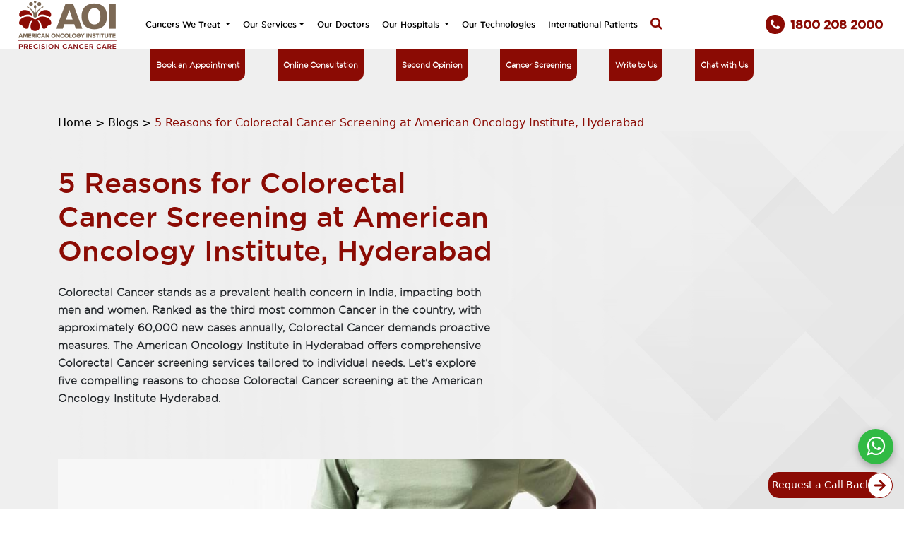

--- FILE ---
content_type: text/html; charset=utf-8
request_url: https://www.americanoncology.com/blogs/5-reasons-for-colorectal-cancer-screening-at-american-oncology-institute-hyderabad
body_size: 18616
content:
<!DOCTYPE html>
<html lang="en">

<head>
  <meta charset="utf-8">
  <title>
      5 Reasons for Colorectal Cancer Screening in Hyderabad
      
    </title>
  <link rel="canonical" href="https://www.americanoncology.com/blogs/5-reasons-for-colorectal-cancer-screening-at-american-oncology-institute-hyderabad" />

  <meta content="width=device-width, initial-scale=1.0" name="viewport">
  <!-- <meta name="viewport" content="width=device-width, initial-scale=1"> -->
    <meta name="robots" content="index,follow">
  <meta content="
    Discover 5 reasons to opt for colorectal cancer screening at AOI Hyderabad—early detection, prevention, advanced tech, and personalized care for better outcomes." name="description">

  <link as="style" href="/static/web/css/bootstrap.min.css" rel="preload"/>
<link href="/static/web/css/bootstrap.min.css"  rel="stylesheet"/>
  <!-- <script nonce = 'gWqOA3eff2CWA11uLMEMzgZ' src="/static/web/js/bootstrap.bundle.min.js"></script> -->
  <link rel="icon" type="image/png" sizes="16x16" href="/static/images/aoi-fav-icon.png">
<link href="/static/web/css/style.css"  rel="stylesheet"/>

<link as="style" href="/static/web/css/newstyle.css" rel="preload"/>
<link href="/static/web/css/newstyle.css"  rel="stylesheet"/>
<link href="/static/web/css/animate.min.css"  rel="stylesheet"/>
<link href="/static/web/css/responsive.css"  rel="stylesheet"/>
<!-- Owl Stylesheets -->
<link rel="stylesheet" href="/static/web/assets/owlcarousel/assets/owl.carousel.min.css">
<link rel="stylesheet" href="/static/web/assets/owlcarousel/assets/owl.theme.default.min.css">
<link rel="stylesheet" href="https://cdnjs.cloudflare.com/ajax/libs/font-awesome/4.7.0/css/font-awesome.min.css">


  <!-- javascript -->
  <script nonce = 'gWqOA3eff2CWA11uLMEMzgZ'  src="/static/web/assets/vendors/jquery.min.js"></script>
  <script nonce = 'gWqOA3eff2CWA11uLMEMzgZ' src="/static/web/assets/owlcarousel/owl.carousel.js"></script>
  <script nonce = 'gWqOA3eff2CWA11uLMEMzgZ' src="/static/web/js/bootstrap.bundle.min.js" ></script>



<!-- Google Tag Manager -->
<script nonce = 'gWqOA3eff2CWA11uLMEMzgZ'>(function(w,d,s,l,i){w[l]=w[l]||[];w[l].push({'gtm.start':
  new Date().getTime(),event:'gtm.js'});var f=d.getElementsByTagName(s)[0],
  j=d.createElement(s),dl=l!='dataLayer'?'&l='+l:'';j.async=true;j.src=
  'https://www.googletagmanager.com/gtm.js?id='+i+dl;f.parentNode.insertBefore(j,f);
  })(window,document,'script','dataLayer','GTM-WD84K4X');</script>
  <!-- End Google Tag Manager -->
  <meta name="google-site-verification" content="kSCmYUtiGeByIF_17J64ARNYznsznAo7Ime7T8ZgoZc" />


<meta property="og:title" content="5 Reasons for Colorectal Cancer Screening at American Oncology Institute, Hyderabad">
	<meta property="og:site_name" content="American Oncology Institute">
	<meta property="og:url" content="https://www.americanoncology.com/blogs/5-reasons-for-colorectal-cancer-screening-at-american-oncology-institute-hyderabad">
	<meta property="og:description" content="&lt;p&gt;Colorectal Cancer stands as a prevalent health concern in India, impacting both men and women. Ranked as the third most common Cancer in the country, with approximately 60,000 new cases annually, Colorectal Cancer demands proactive measures. The American Oncology Institute in Hyderabad offers comprehensive Colorectal Cancer screening services tailored to individual needs. Let’s explore five compelling reasons to choose Colorectal Cancer screening at the American Oncology Institute Hyderabad.&lt;/p&gt;">
	<meta property="og:type" content="">
	<meta property="og:image" content="https://www.americanoncology.com/static/uploads/dad4e479-e485-4252-a5e9-0f61f38b0edf-1709796160280.jpg">

  <meta name="twitter:card" content="summary_large_image" />
  <meta name="twitter:site" content="@AOI_Cancercare" />
  <meta name="twitter:creator" content="@AOI_Cancercare" />

  <script type="application/ld+json"> 
  { 
    "@context": "https://schema.org", 
    "@type": "BlogPosting", 
    "mainEntityOfPage": { 
      "@type": "WebPage", 
      "@id": "https://www.americanoncology.com/blogs" 
    }, 
    "headline": "Best Cancer Hospital in India | American Oncology Institute", 
    "image": "https://www.americanoncology.com/static/uploads/4bfb9e39-c0c1-4038-be9e-dc1bdcea0cfd-1681479926874.png",   
    "author": { 
      "@type": "Organization", 
      "name": "American Oncology Institute" 
    },   
    "publisher": { 
      "@type": "Organization", 
      "name": "", 
      "logo": { 
        "@type": "ImageObject", 
        "url": "" 
      } 
    }, 
    "datePublished": "" 
  } 
  </script> 

</head>
<body>
  <!-- Google Tag Manager (noscript) -->
<noscript><iframe src="https://www.googletagmanager.com/ns.html?id=GTM-WD84K4X"
  height="0" width="0" style="display:none;visibility:hidden"></iframe></noscript>
  <!-- End Google Tag Manager (noscript) -->
  <script nonce = 'gWqOA3eff2CWA11uLMEMzgZ' type="application/ld+json">
    {
      "@context": "https://schema.org",
      "@type": "BlogPosting",
      "mainEntityOfPage": {
        "@type": "WebPage",
        "@id": "https://www.americanoncology.com/blogs/5-reasons-for-colorectal-cancer-screening-at-american-oncology-institute-hyderabad"
      },
      "headline": "5 Reasons for Colorectal Cancer Screening at American Oncology Institute, Hyderabad",
      "image": "https://www.americanoncology.com/static/uploads/dad4e479-e485-4252-a5e9-0f61f38b0edf-1709796160280.jpg",
      "author": {
        "@type": "Organization",
        "name": "American Oncology"
      },
      "publisher": {
        "@type": "Organization",
        "name": "",
        "logo": {
          "@type": "ImageObject",
          "url": ""
        }
      },
      "datePublished": "2023-12-26"
    }
    </script> 
    <script nonce = 'gWqOA3eff2CWA11uLMEMzgZ' type="application/ld+json">
      {
        "@context": "https://schema.org",
        "@type": "BreadcrumbList",
        "itemListElement": [{
        "@type": "ListItem",
        "position": 1,
        "name": "Home",
        "item": "https://www.americanoncology.com"
        },{
        "@type": "ListItem",
        "position": 2,
        "name": "Blogs",
        "item": "https://www.americanoncology.com/blogs"
        }]
      },{
        "@type": "ListItem",
        "position": 3,
        "name": "5 Reasons for Colorectal Cancer Screening at American Oncology Institute, Hyderabad",
        "item": "https://www.americanoncology.com/blogs/5-reasons-for-colorectal-cancer-screening-at-american-oncology-institute-hyderabad" 
      }]
    } 
      </script>

		<!-- ============= Desktop Header Starts ============== -->
<!-- ============= Desktop Header Starts ============== -->
<header>

	<style>
		.navbar .btmLeftfooter,
		.navbar .btmRightfooter {
			display: inline-flex;
		}

		#main_nav li a {
			padding-right: 20px;

		}

		a.text-light.t-13 {
			display: flex;
		}

		i.fa.fa-user-md {
			padding: 9px 10px !important;
		}

		i.fa.fa-calendar {
			padding: 9px 10px !important;
		}

		.list-unstyled li {
			width: max-content;
		}

		#translate-icon {
			cursor: pointer;
			font-size: 20px;
			/* position: fixed; */
			top: 75%;
			transform: translate(0px, 0px);
			right: 20px;
			background-color: white;
			/* width: 40px; */
			/* height: 40px; */
			border-radius: 6px;
			padding: 2px 4px;
			display: flex;
			gap: 4px;
			align-items: center;
			justify-content: center;

			img {
				/* width: 40px !important; */
				/* height: 40px !important; */
				border-radius: 50% !important;
				display: none !important;
			}
		}

		@media(max-width: 1280px) {
			#translate-icon {
				top: 65%;
			}
		}

		@media(max-width: 768px) {
			#translate-icon {
				top: 65%;
				right: 20px;
			}
		}

		@media(max-width: 480px) {
			#translate-icon {
				top: 62%;
				right: 10px;
			}
		}

		.navbar-nav {
			width: auto;
		}

		.translate-icon-desktop {

			/* box-shadow: rgba(99, 99, 99, 0.2) 0px 2px 8px 0px; */

		}

		.translate-icon-desktop p {
			width: max-content;
			margin: 0;
			font-size: 12px;
			font-weight: bold;
		}

		.translate-icon-desktop img {
			width: 20px;
			object-fit: contain;
			/* display: none; */
		}

		.translate-icon-mobile img {
			width: 40px;
			height: 40px;
		}

		/* Popup Overlay */
		#translate-popup {
			position: fixed;
			width: 100%;
			height: 100%;
			background: rgba(0, 0, 0, 0.5);
			z-index: 9999;
			align-items: center;
			justify-content: center;
			display: none;
		}

		#translate-popup.active {
			display: flex;
		}


		/* Popup Box */
		.popup-content {
			background: #fff;
			padding: 20px;
			border-radius: 6px;
			min-width: 220px;
			max-width: 500px;
			text-align: center;
			position: relative;
		}

		/* Close Button */
		#close-translate {
			position: absolute;
			top: 8px;
			right: 10px;
			font-size: 18px;
			cursor: pointer;
		}

		/* Optional: Center Google Translate */
		#google_translate_element {
			margin-top: 10px;
		}
	</style>


	<!-- Translate Popup -->
	<div id="translate-popup">
		<div class="popup-content">
			<span id="close-translate">&times;</span>
			<h6>Select Language</h6>
			
		</div>
	</div>

	<div class="container-fluid" id="DesktopHeader">
		<!-- ============= Navbar ============== -->
		<nav class="navbar navbar-expand-lg navbar-light pt-0 pb-0">

			<div class="container-fluid ">
				<div class="col-md-2"><!-- Logo-->
					<a class="navbar-brand lazy" href="/">
						<img src="/static/uploads/4bfb9e39-c0c1-4038-be9e-dc1bdcea0cfd-1681479926874.png"
							alt="header Image" width="142" height="70px"></a>
				</div> <!-- Logo-->

				<div class="col-md-11 pe-5">
					<ul id="topNav" class="nav justify-content-end"
						style="border-bottom:1px solid #ccc; display: none; ">
						<!-- Top Menu-->
						<li class="nav-item">
							<a class="nav-link" href="/our-location">Find a Hospital</a>
						</li>
						<li class="nav-item">
							<a class="nav-link" href="/our-doctors">Find a Doctor</a>
						</li>
						<li class="nav-item">
							<a class="nav-link" href="/contactus">Support Group</a>
						</li>
						<li class="nav-item">
							<a class="nav-link" href="/patientstories">Patient Information</a>
						</li>
						<li class="nav-item">
							<a class="nav-link" href="/career-culture">Career</a>
						</li>
					</ul>

					<div class="collapse navbar-collapse" id="main_nav">
						<ul class="navbar-nav justify-content-between">
							<!-- ============= Cancer We Treat Mega Menu ============== -->
							<li class="nav-item dropdown has-megamenu">
								<a class="nav-link dropdown-toggle" href="#"
									data-bs-toggle="dropdown">
									Cancers We Treat </a>
								<div class="dropdown-menu megamenu" role="menu">
									<div class="row g-3 submenu">
										<div class="col-lg-3 col-6 col-megamenu">
											<ul class="list-unstyled text-dark">
												
													
														<li>
															<a href="/cancer-we-treat/blood-cancers">
																Blood Cancers
															</a>
														</li>
														
														<li>
															<a href="/cancer-we-treat/brain-tumor">
																Brain Tumor
															</a>
														</li>
														
														<li>
															<a href="/cancer-we-treat/breast-cancer">
																Breast Cancer
															</a>
														</li>
														
														<li>
															<a href="/cancer-we-treat/colorectal-cancer">
																Colorectal Cancer
															</a>
														</li>
														
														<li>
															<a href="/cancer-we-treat/gastrointestinal-cancers">
																Gastrointestinal Cancers
															</a>
														</li>
														
														<li>
															<a href="/cancer-we-treat/gynaecological-cancers">
																Gynaecological Cancers
															</a>
														</li>
														
														<li>
															<a href="/cancer-we-treat/head-and-neck-cancers">
																Head & Neck Cancers
															</a>
														</li>
														
														<li>
															<a href="/cancer-we-treat/hepatobiliary-and-pancreatic-cancer">
																Hepatobiliary & Pancreatic Cancer
															</a>
														</li>
														
															
											</ul>
										</div>

										<!-- end col-4 -->

										<div class="col-lg-3 col-6 col-megamenu">
											<ul class="list-unstyled">
												
																
																	<li><a
																			href="/cancer-we-treat/lung-cancer">Lung Cancer</a>
																	</li>
																	
																	<li><a
																			href="/cancer-we-treat/musculoskeletal-cancers">Musculoskeletal Cancers</a>
																	</li>
																	
																	<li><a
																			href="/cancer-we-treat/pelvic-cancer">Pelvic Cancer</a>
																	</li>
																	
																	<li><a
																			href="/cancer-we-treat/prostate-cancer">Prostate Cancer</a>
																	</li>
																	
																	<li><a
																			href="/cancer-we-treat/renal-and-urinary-cancers">Renal and Urinary Cancers</a>
																	</li>
																	
																	<li><a
																			href="/cancer-we-treat/skin-cancers">Skin Cancers</a>
																	</li>
																	
																	<li><a
																			href="/cancer-we-treat/thoracic-cancers">Thoracic Cancers</a>
																	</li>
																	
																	<li><a
																			href="/cancer-we-treat/thyroid-cancer">Thyroid Cancer</a>
																	</li>
																	
																		

											</ul>


										</div>
										<!-- end col-4 -->

										<div class="col-lg-6 col-6" style="background-image: url('/static/web/images/Menu-bg.png');background-size: 100% 100%;background-repeat: no-repeat;margin-bottom: -58px;
											position: relative;">

										</div>
									</div>

									<!--Menu Footer -->

									<div class="row g-2 ">
										<div class="col-lg-12 col-12 darkRedBg btmLeftfooter text-light">

											<a href="/bookanappointment" class="text-light t-13"><i
													class="fa fa-calendar" aria-hidden="true"></i><u>Book an Appointment
												</u></a>
											<span>
												<hr>
											</span>
											<a href="/our-doctors" class="text-light t-13"><i class="fa fa-user-md"
													aria-hidden="true"></i><u>Find a Doctor </u></a>
										</div>
									</div>
								</div>
							</li>

							<!-- ============= Our Service Mega Menu ============== -->
							<li class="nav-item dropdown has-megamenu">
								<a class="nav-link dropdown-toggle" href="#"
									data-bs-toggle="dropdown">
									Our Services</a>
								<div class="dropdown-menu megamenu" role="menu">
									<div class="row g-3 submenu">
										<div class="col-lg-3 col-6 col-megamenu ">
											<ul class="list-unstyled text-dark">
												
													<li><a href="/ourservices/radiation-oncology">
															Radiation Oncology</a></li>
													
													<li><a href="/ourservices/medical-oncology">
															Medical Oncology</a></li>
													
													<li><a href="/ourservices/surgical-oncology">
															Surgical Oncology</a></li>
													
													<li><a href="/ourservices/hemato-oncology">
															Hemato Oncology & BMT</a></li>
													

														<li><a href="/ourservices/paediatric-hemato-oncology-and-bmt">
																Paediatric Hemato Oncology & BMT </a></li>

														
																<li><a href="/ourservices/nuclear-medicine">
																		Nuclear Medicine </a></li>

																
																<li><a href="/ourservices/pain-management">
																		Pain Management </a></li>

																
																<li><a href="/ourservices/palliative-medicine">
																		Palliative Medicine </a></li>

																
																<li><a href="/ourservices/clinical-oncology">
																		Clinical Oncology </a></li>

																
																<li><a href="/ourservices/anesthesia-and-critical-care">
																		Anaesthesia & Critical Care </a></li>

																

											</ul>

										</div><!-- end col-4 -->

										<div class="col-lg-3 col-6 col-megamenu">

										</div>
										<!-- end col-4 -->
										<div class="col-lg-6 col-6" style="background-image: url('/static/web/images/Service-menu-iamge.png');background-size: 100% ;background-repeat: no-repeat;margin-bottom: -58px;
											position: relative;">
										</div>
									</div>
									<!-- Dropdown Menu Footer-->
									<div class="row g-2 ">
										<div class="col-lg-12 col-12 darkRedBg btmLeftfooter text-light">

											<a href="/bookanappointment" class="text-light t-13"><i
													class="fa fa-calendar" aria-hidden="true"></i><u>Book an Appointment
												</u></a>
											<span>
												<hr>
											</span>
											<a href="/our-doctors" class="text-light t-13"><i class="fa fa-user-md"
													aria-hidden="true"></i><u>Find a Doctor </u></a>
										</div>

									</div>

								</div>
							</li>
							<!-- ============= Our Doctors Mega Menu ============== -->
							<li class="nav-item"> <a class="nav-link"
									href="/our-doctors">
									Our Doctors </a> </li>

							<!-- ============= Hospitals Mega Menu ============== -->
							<li class="nav-item dropdown has-megamenu">
								<a class="nav-link dropdown-toggle" href="#"
									data-bs-toggle="dropdown"> Our Hospitals </a>
								<div class="dropdown-menu megamenu" role="menu">
									<div class="row g-3 submenu">
										<div class="col-lg-6 col-6 col-megamenu ">


											<ul class="list-unstyled text-dark">

												
													<li><a href="/hospital/american-oncology-institute-at-jammu"> Jammu, Jammu &amp; Kashmir
														</a></li>
													
													<li><a href="/hospital/american-oncology-institute-at-jalandhar"> Jalandhar, Punjab
														</a></li>
													
													<li><a href="/hospital/american-oncology-institute-at-ludhiana"> Ludhiana, Punjab
														</a></li>
													
													<li><a href="/hospital/american-oncology-institute-at-hisar"> Dabra Chowk, Hisar, Haryana
														</a></li>
													
													<li><a href="/hospital/american-oncology-institute-at-sector-14-hisar-haryana"> Sector 14, Hisar, Haryana
														</a></li>
													
													<li><a href="/hospital/american-oncology-institute-at-gurugram"> Gurugram, Haryana
														</a></li>
													
													<li><a href="/hospital/american-oncology-institute-at-sri-ganganagar"> Sri Ganganagar, Rajasthan
														</a></li>
													
													<li><a href="/hospital/american-oncology-institute-in-kota"> Kota, Rajasthan
														</a></li>
													
													<li><a href="/hospital/american-oncology-institute-at-aligarh-uttarpradesh"> Aligarh, Uttar Pradesh
														</a></li>
													
											</ul>
										</div><!-- end col-4 -->
										<div class="col-lg-6 col-6 col-megamenu">
											<ul class="list-unstyled">
												
													<li><a href="/hospital/american-oncology-institute-raipur"> Raipur, Chhattisgarh
														</a></li>
													
													<li><a href="/hospital/american-oncology-institute-at-imphal"> Imphal, Manipur
														</a></li>
													
													<li><a href="/hospital/american-oncology-institute-at-nagpur"> Nagpur, Maharashtra
														</a></li>
													
													<li><a href="/hospital/american-oncology-institute-at-hyderabad-nallagandla"> Hyderabad, Telangana
														</a></li>
													
													<li><a href="/hospital/american-oncology-institute-at-vijayawada-kanuru"> Kanuru, Vijayawada, Andhra Pradesh
														</a></li>
													
													<li><a href="/hospital/american-oncology-institute-at-guntur"> Guntur, Andhra Pradesh
														</a></li>
													
													<li><a href="/hospital/american-oncology-institute-at-coimbatore"> Coimbatore, Tamil Nadu
														</a></li>
													
													<li><a href="/hospital/american-oncology-institute-at-sri-lanka"> Sri Lanka
														</a></li>
													
											</ul>

										</div>

									</div><!-- end row -->

									<!-- ============= Dropdown Menu Footer ============== -->
									<div class="row g-2 ">
										<div class="col-lg-12 col-12 darkRedBg btmLeftfooter text-light">

											<a href="/bookanappointment" class="text-light t-13"><i
													class="fa fa-calendar" aria-hidden="true"></i><u>Book an Appointment
												</u></a>
											<span>
												<hr>
											</span>
											<a href="/our-doctors" class="text-light t-13"><i class="fa fa-user-md"
													aria-hidden="true"></i><u>Find a Doctor </u></a>
										</div>

									</div>

								</div>
							</li>


							<li class="nav-item">
								<a class="nav-link " href="/our-technologies">
									Our Technologies </a>
							</li>

							<li class="nav-item "><a class="nav-link "
									href="/internationalpatients">International Patients</a>
							</li>


							<li class="nav-item  "><a class="nav-link btn-sm-square red search-icon">
									<small class="fa fa-search lightRedText"></small>
								</a> </li>
						</ul>

					</div>

				</div>
			</div>


			<!-- <div id="top-CallButton"
				class="row col-md-2 lightRedBg  rounded-bottomLeft-1x text-light  pt-4 pb-4  rounded-left"> -->
			<!-- <div id="top-CallButton" class="row col-md-2  rounded-bottomLeft-1x text-light  pt-1 pb-1  rounded-left"> -->
			<div id="top-CallButton"
				class="row col-12 col-md-2 rounded-bottomLeft-1x text-light pt-1 pb-1 rounded-left">

				<!-- <p class="mb-0 t-13">24/7 Call Center</p> -->
				<a href="tel:18002082000" class="t-20 text-light ultraFont"><i class="fa fa-phone"
						aria-hidden="true"></i><b class="header-set">1800 208 2000</b></a>

			</div>
			<div id="translate-icon" title="Translate"></div>



			<!-- ============= Navbar  ============== -->
		</nav>
	</div> <!-- Dropdown Navigation.// -->

	<div id="headerBottomMenu" class="lightbg-gray pb-4">

		<!-- ============= Navbar ============== -->
		<nav class="offset-md-2 col-md-8">

			<ul class="nav justify-content-between ">
				
					<li><a href="/bookanappointment">
							Book an Appointment </a> </li>

					
					<li><a href="/bookanappointment">
							Online Consultation </a> </li>

					
					<li><a href="/second-opinion">
							Second Opinion </a> </li>

					
					<li><a href="/cancer-screenings">
							Cancer Screening </a> </li>

					
					<li><a href="/contactus">
							Write to Us </a> </li>

					
					<li><a href="https://api.whatsapp.com/send?phone=917331191919">
							Chat with Us </a> </li>

					
			</ul>

		</nav>
	</div>
	<div class="headernav headerdiv">
		<div class="searchdiv searchdivnew" id="" style="display: none;">
			<input type="text" class="form-control searchboxinput" id="globalSearch" name="globalSearch"
				placeholder="Search here..." oninput="getResults()" autocomplete="off">
			<img src="/static/web/images/searchwithoutborder-icon-new.png" alt="search without border"
				class="searchdiviconforseacrh" />
			<img src="/static/web/images/headersearch-closeicon-new.png" alt="header close"
				class="headersearch-icon searchclose" loading="lazy" />
		</div>

		<div class="searchresult" id="globalSearchHtml"></div>
	</div>
</header>

<section id="mobileFixedMenu">
	<div class="container-fluid px-0">
		<div class="row">

			<ul class="nav IconList justify-content-around text-center">
				<li> <a href="/our-doctors" class="t-12"><img src="/static/web/images/FindDoctorIcon.png"
							alt="find doctor" /> <br> Find a
						Doctor
					</a> </li>
				<li><a href="/bookanappointment" class="t-12"> <img
							src="/static/web/images/Icon-material-date-range.png" alt="Icon-material-date-range" />
						<br>Book an Appt
					</a></li>
				<!-- <li> <a href="https://api.whatsapp.com/send?phone=917331191919" target="_blank" class="t-12"><img
							src="/static/web/images/Icon-awesome-whatsapp.png" alt="image" /> <br>Chat <br>with Us
					</a></li> -->
				<li><a href="/second-opinion" class="t-12"><img src="/static/web/images/Icon-feather-file-text.png"
							alt="image" />
						<br>Second Opinion
					</a> </li>
			</ul>
		</div>
	</div>
	</div>
</section>

<div class="container-fluid" id="MobileHeader">
	<div class="row pt-3 pb-2">
		<div class="col-6"><!-- Logo-->
			<a class="navbar-brand" href="/"><img alt="mobile header"
					src="/static/web/images/Logo-149x58-01-1@2x.png"
					width="142" height="70px" telelphone /></a>
		</div>
		<div class="col-6 text-end justify-content-end d-flex align-self-center" id="mobileRightColumn">
			<!-- Mobile Icons-->
			<div class="lightRedBg smRedRoundedbg me-3 alignCenter d-flex justify-content-center"><a>
					<small class="search-icon fa fa-search text-light"></small>
				</a></div>

			<!-- <div id="translate-icon" title="Translate" class="lightRedBg smRedRoundedbg me-4">
				??
			</div> -->


			<div class="lightRedBg smRedRoundedbg me-4"><span class="imgAlignCenter"><a href="tel:18002082000"><img
							alt="telelphone" src="/static/web/images/Iconmaterial-call.svg" width="16"
							height="16" /></a> </span>
			</div>
			<div class="translate-icon-mobile" id="translate-icon-mob" title="Translate">
				<img src="/static/web/images/language.png" alt="language" height="30" width="30"
					class="object-fit-contain  border rounded" />

			</div>
			<button type="button" class="navbar-toggle" data-label="navbar-toogle" data-toggle="collapse"
				data-target="#myNavbar" fdprocessedid="e1sx6" aria-expanded="true" aria-labelledby="navbar-toggle"
				data-bs-toggle="offcanvas" href="#offcanvasExample" role="button" aria-controls="offcanvasExample">
				<span class="icon-bar rotate"></span>
				<span class="icon-bar rotate1"></span>
				<span class="icon-bar rotate2"></span>
			</button>


			<div class="offcanvas offcanvas-start lightRedBg" tabindex="-1" id="offcanvasExample"
				aria-labelledby="offcanvasExampleLabel">

				<div id="mobileMenuLeft" class="offcanvas-body text-start">
					<!-- Contenedor -->
					<ul id="accordion" class="accordion px-0">
						<li>
							<a class="link">Cancers We Treat <i class="fa fa-plus"
										aria-hidden="true"></i>
							</a>
							<ul class="submenu">
								
									<li><a
											href="/cancer-we-treat/blood-cancers">Blood Cancers</a>
									</li>
									
									<li><a
											href="/cancer-we-treat/brain-tumor">Brain Tumor</a>
									</li>
									
									<li><a
											href="/cancer-we-treat/breast-cancer">Breast Cancer</a>
									</li>
									
									<li><a
											href="/cancer-we-treat/colorectal-cancer">Colorectal Cancer</a>
									</li>
									
									<li><a
											href="/cancer-we-treat/gastrointestinal-cancers">Gastrointestinal Cancers</a>
									</li>
									
									<li><a
											href="/cancer-we-treat/gynaecological-cancers">Gynaecological Cancers</a>
									</li>
									
									<li><a
											href="/cancer-we-treat/head-and-neck-cancers">Head & Neck Cancers</a>
									</li>
									
									<li><a
											href="/cancer-we-treat/hepatobiliary-and-pancreatic-cancer">Hepatobiliary & Pancreatic Cancer</a>
									</li>
									
									<li><a
											href="/cancer-we-treat/lung-cancer">Lung Cancer</a>
									</li>
									
									<li><a
											href="/cancer-we-treat/musculoskeletal-cancers">Musculoskeletal Cancers</a>
									</li>
									
									<li><a
											href="/cancer-we-treat/pelvic-cancer">Pelvic Cancer</a>
									</li>
									
									<li><a
											href="/cancer-we-treat/prostate-cancer">Prostate Cancer</a>
									</li>
									
									<li><a
											href="/cancer-we-treat/renal-and-urinary-cancers">Renal and Urinary Cancers</a>
									</li>
									
									<li><a
											href="/cancer-we-treat/skin-cancers">Skin Cancers</a>
									</li>
									
									<li><a
											href="/cancer-we-treat/thoracic-cancers">Thoracic Cancers</a>
									</li>
									
									<li><a
											href="/cancer-we-treat/thyroid-cancer">Thyroid Cancer</a>
									</li>
									
										<a href="/cancer-we-treat" class="text-right">View All</a>
							</ul>

						</li>
						<li>
							<a class="link"> Our Services <i class="fa fa-plus"
										aria-hidden="true"></i></a>
							<ul class="submenu">

								
									<li><a href="/ourservices/radiation-oncology">
											Radiation Oncology </a></li>
									
									<li><a href="/ourservices/medical-oncology">
											Medical Oncology </a></li>
									
									<li><a href="/ourservices/surgical-oncology">
											Surgical Oncology </a></li>
									
									<li><a href="/ourservices/hemato-oncology">
											Hemato Oncology & BMT </a></li>
									

										<li><a href="/ourservices/paediatric-hemato-oncology-and-bmt">
												Paediatric Hemato Oncology & BMT </a></li>

										
												<li><a href="/ourservices/nuclear-medicine">
														Nuclear Medicine </a></li>

												
												<li><a href="/ourservices/pain-management">
														Pain Management </a></li>

												
												<li><a href="/ourservices/palliative-medicine">
														Palliative Medicine </a></li>

												
												<li><a href="/ourservices/clinical-oncology">
														Clinical Oncology </a></li>

												
												<li><a href="/ourservices/anesthesia-and-critical-care">
														Anaesthesia & Critical Care </a></li>

												


													<a href="/ourservices" class="text-right">View All</a>
							</ul>
						</li>


						<li> <a href="/our-doctors">
								Our Doctors</a> </li>
						<li>
							<a class="link"> Our Hospitals <i class="fa fa-plus"
										aria-hidden="true"></i></a>
							<ul class="submenu">

								
									
										<li><a href="/hospital/american-oncology-institute-at-jammu"> Jammu, Jammu &amp; Kashmir </a></li>
										

											
									
										<li><a href="/hospital/american-oncology-institute-at-jalandhar"> Jalandhar, Punjab </a></li>
										

											
									
										<li><a href="/hospital/american-oncology-institute-at-ludhiana"> Ludhiana, Punjab </a></li>
										

											
									
										<li><a href="/hospital/american-oncology-institute-at-hisar"> Dabra Chowk, Hisar, Haryana </a></li>
										

											
									
										<li><a href="/hospital/american-oncology-institute-at-sector-14-hisar-haryana"> Sector 14, Hisar, Haryana </a></li>
										

											
									
										<li><a href="/hospital/american-oncology-institute-at-gurugram"> Gurugram, Haryana </a></li>
										

											
									

											
									

											

												
													
															
													
															
													
															
													
															
													
															
													
															
													
														<li><a href="/hospital/american-oncology-institute-at-sri-ganganagar">
																Sri Ganganagar, Rajasthan </a></li>
														
															
													
														<li><a href="/hospital/american-oncology-institute-in-kota">
																Kota, Rajasthan </a></li>
														
															

																

																	<li><a href="/hospital/american-oncology-institute-at-aligarh-uttarpradesh">
																			Aligarh, Uttar Pradesh
																		</a></li>
																	

																	<li><a href="/hospital/american-oncology-institute-raipur">
																			Raipur, Chhattisgarh
																		</a></li>
																	

																	<li><a href="/hospital/american-oncology-institute-at-imphal">
																			Imphal, Manipur
																		</a></li>
																	

																	<li><a href="/hospital/american-oncology-institute-at-nagpur">
																			Nagpur, Maharashtra
																		</a></li>
																	

																	<li><a href="/hospital/american-oncology-institute-at-hyderabad-nallagandla">
																			Hyderabad, Telangana
																		</a></li>
																	

																	<li><a href="/hospital/american-oncology-institute-at-vijayawada-kanuru">
																			Kanuru, Vijayawada, Andhra Pradesh
																		</a></li>
																	

																	<li><a href="/hospital/american-oncology-institute-at-guntur">
																			Guntur, Andhra Pradesh
																		</a></li>
																	

																	<li><a href="/hospital/american-oncology-institute-at-coimbatore">
																			Coimbatore, Tamil Nadu
																		</a></li>
																	
																		<li><a
																				href="/hospital/american-oncology-institute-at-sri-lanka">Sri
																				Lanka</a>
																		</li>
																		<a href="/our-location" class="text-right">View
																			All</a>
							</ul>
						</li>

						
							<li> <a href="/our-technologies">
									Our Technologies </a> </li>
							
								<li> <a
										href="/internationalpatients">International Patients</a>
								</li>
								<!-- <li> <a href=""> </a> </li> -->
								<li> <a href="/bookanappointment">
										Book an Appointment </a> </li>
								<li> <a href="/bookanappointment">Online Consultation
									</a> </li>
								<li> <a href="/second-opinion">
										Second Opinion </a> </li>
								<li> <a href="/cancer-screenings">
										Cancer Screening </a> </li>
								<li> <a href="/contactus">
										Write to Us</a> </li>
								<li> <a href="https://api.whatsapp.com/send?phone=917331191919" target="_blank">
										Chat with Us</a> </li>



					</ul>
				</div>
			</div>

		</div>


	</div>
<div id="google_translate_element" style="display:none;"></div>

</div>


<!-- ============= Header Ends ============== -->
<script nonce='gWqOA3eff2CWA11uLMEMzgZ'>

	$(document).ready(function () {
		let screenWidth = screen.width
		if (screen.width > 300 && screen.width < 1024) {
			$(".submenu").css("display", "none")
		}
	})
</script>

<!-- ============= Header Ends ============== -->
<script nonce='gWqOA3eff2CWA11uLMEMzgZ'>

	 const TRANSLATE_ID = 'google_translate_element';
  const DESKTOP_CONTAINER = '#translate-icon';
  const MOBILE_CONTAINER = '#translate-popup .popup-content';

  function moveTranslateElement() {
    const width = window.innerWidth;
    const translateEl = document.getElementById(TRANSLATE_ID);

    if (!translateEl) return;

    if (width < 1024) {
      //  Mobile ? move into popup
      const mobileTarget = document.querySelector(MOBILE_CONTAINER);
      if (mobileTarget && !mobileTarget.contains(translateEl)) {
        translateEl.style.display = 'block';
        mobileTarget.appendChild(translateEl);
      }
    } else {
      //  Desktop ? move into header
      const desktopTarget = document.querySelector(DESKTOP_CONTAINER);
      if (desktopTarget && !desktopTarget.contains(translateEl)) {
        translateEl.style.display = 'block';
        desktopTarget.appendChild(translateEl);
      }
    }
  }

  // Run on load + resize
  window.addEventListener('load', moveTranslateElement);
  window.addEventListener('resize', moveTranslateElement);
	$(document).ready(function () {

		// OPEN POPUP
		// $("#translate-icon").on("click", function () {

		// 	$("#translate-popup").addClass("active");

		// 	$("#translate-popup").fadeIn();

		// 	attachTranslateClose();
		// });

		$("#translate-icon-mob").on("click", function () {

			$("#translate-popup").addClass("active");

			$("#translate-popup").fadeIn();

			attachTranslateClose();
		});

		// CLOSE POPUP (X)
		$("#close-translate").on("click", function () {
			$("#translate-popup").removeClass("active");
			$("#translate-popup").fadeOut();
		});

		// CLOSE POPUP (click outside)
		$("#translate-popup").on("click", function (e) {
			if (e.target.id === "translate-popup") {
				$("#translate-popup").removeClass("active");
				$("#translate-popup").fadeOut();
			}
		});

		setTimeout(function () {
			// Style the Google Translate element
			var style = document.createElement('style');
			style.textContent = `
				/* Isolated Google Translate styles that won't affect other elements */
				.goog-te-gadget-simple {
					background-color: #8b0b04 !important;
					border: 1px solid #ddd !important;
					border-radius: 4px !important;
					padding: 6px 10px !important;
					min-width: 150px !important;
					height: 36px !important;
					display: flex !important;
					align-items: center !important;
					justify-content: center !important;
					flex-direction: row-reverse !important;
				}
				
				/* Hide ALL Google text */
				.goog-te-gadget-simple span,
				.goog-te-menu-value,
				.goog-te-menu-value span {
					display: none !important;
				}
				
				/* Add our custom "Select Language" text */
				.goog-te-gadget-simple:after {
					content: "Select Language" !important;
					font-size: 14px !important;
					color: #fff !important;
					font-family: Arial, sans-serif !important;
				}

				.goog-te-gadget-icon {
				  display: none !important;
				}
				  .goog-te-gadget-simple:before {
  content: "" !important;
  display: inline-block;
  width: 0;
  height: 0;

  margin-left: 10px !important;
  margin-right: 8px !important;

  border-left: 4px solid transparent;
  border-right: 4px solid transparent;
  border-top: 6px solid #fff; /* ? arrow */
}
				
				/* Style the dropdown arrow */
				// .goog-te-gadget-simple:before {
				// 	content: "?" !important;

				// 	margin-left: 10px !important;
				// 	font-size: 10px !important;
				// 	color: #fff !important;
				// 	margin-right: 8px !important;
				// }
				
				/* Hide Google logo */
				.goog-logo-link {
					display: none !important;
				}
				
				/* Style the dropdown options */
				.goog-te-menu2 {
					background-color: white !important;
					border: 1px solid #ddd !important;
					border-radius: 4px !important;
					box-shadow: 0 2px 8px rgba(0,0,0,0.1) !important;
				}
				
				.goog-te-menu2-item {
					padding: 8px 12px !important;
					font-size: 14px !important;
					color: #333 !important;
				}
				
				/* Mobile styling */
				@media (max-width: 768px) {
					#google_translate_element {
						position: relative !important;
						top: auto !important;
						right: auto !important;
						// margin: 10px auto !important;
						display: block !important;
						// width: 160px !important;
					}
				}
			`;
			document.head.appendChild(style);
		}, 1000);
	});

	// Close popup after language selection
	function attachTranslateClose() {
		var interval = setInterval(function () {
			var selectBox = document.querySelector(".goog-te-combo");

			if (selectBox) {
				clearInterval(interval);

				selectBox.addEventListener("change", function () {
					setTimeout(function () {
						$("#translate-popup").fadeOut();
					}, 300);
				});
			}
		}, 300);
	}

	// Google Translate Init
	function googleTranslateElementInit() {
		new google.translate.TranslateElement(
			{
				pageLanguage: 'en',
				includedLanguages: 'en,hi,pa,te,ta,ml,mr,mni-Mtei,kn',
				layout: google.translate.TranslateElement.InlineLayout.SIMPLE
			},
			'google_translate_element'
		);
	}
</script>

<script type="text/javascript" src="//translate.google.com/translate_a/element.js?cb=googleTranslateElementInit"
nonce='gWqOA3eff2CWA11uLMEMzgZ'></script>
	
		<!-- ============= Header Ends ============== -->
<!--Banner Starts-->
<section id="banner" style="background-image:url('/static/uploads/dad4e479-e485-4252-a5e9-0f61f38b0edf-1709796160280.jpg'); display: none; background-repeat: no-repeat; 
background-size: cover; height: 390px;" >
<div class="container alignCenter">
<img src="/static/web/images/Group19.png" alt="grp 19 image" class="bannerImg wow fadeIn" data-wow-duration="1s" data-wow-delay="0.2s">

<div class="row alignCenter">
<div class="col-md-8 col-lg-5"> 	<h2 class="text-light ultraFont wow fadeInUp" data-wow-duration="1s" 
   data-wow-delay="0.1s"> 5 Reasons for Colorectal Cancer Screening at American Oncology Institute, Hyderabad </h2>
</div>
</div>
</div>

</div>

</section>

<!--Breadcrumb Starts-->
<section id="breadcrumb " class="lightbg-gray ">
<div class="container pt-4 wow fadeIn" data-wow-duration="1s" data-wow-delay="0.2s" >
<a href="/" class="textBlack">  Home > </a> <a href="/blogs" class="textBlack" > Blogs > </a>  <span class="lightRedText"> 5 Reasons for Colorectal Cancer Screening at American Oncology Institute, Hyderabad</span>
</div>

</section>

<!--About Content Starts-->
<section class="lightbg-gray triangleRightBg blogdetails">
<div class="container pt-5 pb-5 ">
<div class="row ">

<div class="col-md-11 col-lg-9 t-15">
<div class="col-md-11 col-lg-9"> <h1 class="lightRedText ultraFont mb-4 wow fadeInUp" data-wow-duration="1s" data-wow-delay="0.2s" > 5 Reasons for Colorectal Cancer Screening at American Oncology Institute, Hyderabad </h1> </div>
<div class="col-md-11 col-lg-9 wow fadeInUp" data-wow-duration="1s" data-wow-delay="0.3s"><p > <p>Colorectal Cancer stands as a prevalent health concern in India, impacting both men and women. Ranked as the third most common Cancer in the country, with approximately 60,000 new cases annually, Colorectal Cancer demands proactive measures. The American Oncology Institute in Hyderabad offers comprehensive Colorectal Cancer screening services tailored to individual needs. Let’s explore five compelling reasons to choose Colorectal Cancer screening at the American Oncology Institute Hyderabad.</p> </p>

</div>
<div class="col-md-11 col-lg-11 pt-5 wow fadeInRight" data-wow-duration="1s" data-wow-delay="0.1s">
	<img src="/static/uploads/dad4e479-e485-4252-a5e9-0f61f38b0edf-1709796160280.jpg" alt="blog" class="fullsizeImg">
 </div>

<div class="col-md-11 col-lg-9 longdescription">
<!-- <h6 class="t-15  textBrown pb-3 mt-5 wow fadeInUp" data-wow-duration="1s" data-wow-delay="0.1s" style="font-weight: 700;"> </h6> -->


</div>

</div>
</div>

<div class="col-md-10 col-lg-7 author" style="display: none;">
 
  <div>
    <div class="authorset">
    <img src="/static/uploads/2d6103d3-3ebc-4878-9b34-5d5ff2f117fe-1713178451871.jpg" width="100" height="100" alt="" class="rounded">
    <div class="autcontant">
      <h2><b>Author Bio</b></h2>
        <h4>Dr A Praveen</h4>
      <p>Medical Oncology</p>
      <p>medical oncologists in American Oncology Institute in Gurugram </p>
    </div>
    </div>
  </div>
  </div>
  <div class="col-md-10 col-lg-7 mt-3 row" style="display: none;">
    <p>Dr (Brig) Anil Kumar Dhar is one of the top medical oncologists in Gurugram. He has a vast experience of more than 30 years in the field of Medical oncology. He his specialised in treating leukemia,lymphoma, hematological oncology and other complex oncology cases . He is also specialised in Bone Marrow Transplantation (BMT) treatment. He is working as a Senior Consultant, HOD, Medical Oncologist in American Oncology Institute, Gurugram.</p>
  </div>
<div></div>

</div>
</section>



<!-- ============= Related Blogs ============== -->
<section id="RelatedBlogs" class="mt-3 mb-5 pt-5 pb-6">

    <!-- Carousel -->
    <div class="container-fluid  position-relative" >
 

     <div class="row CarouselSlider ">
     <div  class="container">	
        <h2 class="textBrown mb-5 ultraFont wow fadeInUp" data-wow-duration="1s" data-wow-delay="0.1s"> <span class="lightFont"> Related  </span> Blogs</h2> 
	  
         <div  class="3-columnCarousel owl-carousel owl-theme brownArrowCarousel equalHeight  wow fadeIn" data-wow-duration="1s" data-wow-delay="0.2s" >
          
			<div class="item px-4 ">
				<a href="/blogs/early-cancer-symptoms-require-immediate-oncology-consultation">
            <img src="/static/uploads/4976c268-73cd-4b70-9524-7edf7b98c208-1767282568371.jpg" alt="blog" class="fullsizeImg"></a>
            <div class="row">
            <div class="col-md-10 col-10 textBrown">
				<a href="/blogs/early-cancer-symptoms-require-immediate-oncology-consultation" class="textBrown">

            <p class="t-16 mb-0 mt-3 blogrelatedname"> Early Cancer Symptoms That Require an Immediate Oncolog...</p>
            <p class="t-14 mt-3"> <u> 18 December 2025 </u> </p></a> </div>
            <div class="col-md-1 col-1 pt-3">    <a href="/blogs/early-cancer-symptoms-require-immediate-oncology-consultation" class="lightRedBg RoundedArrowbg "><img src="/static/web/images/smallWhite-arrow-left.png" style="width: auto!important;" ></a> </div>
            </div>
            
           </div>

		   
			<div class="item px-4 ">
				<a href="/blogs/detect-cancer-early-screening-tests-every-adult-know">
            <img src="/static/uploads/2074a787-d08d-4c69-97e9-4a53172f3cef-1767284270392.jpg" alt="blog" class="fullsizeImg"></a>
            <div class="row">
            <div class="col-md-10 col-10 textBrown">
				<a href="/blogs/detect-cancer-early-screening-tests-every-adult-know" class="textBrown">

            <p class="t-16 mb-0 mt-3 blogrelatedname"> How to Detect Cancer Early: Screening Tests Every Adult...</p>
            <p class="t-14 mt-3"> <u> 17 December 2025 </u> </p></a> </div>
            <div class="col-md-1 col-1 pt-3">    <a href="/blogs/detect-cancer-early-screening-tests-every-adult-know" class="lightRedBg RoundedArrowbg "><img src="/static/web/images/smallWhite-arrow-left.png" style="width: auto!important;" ></a> </div>
            </div>
            
           </div>

		   
			<div class="item px-4 ">
				<a href="/blogs/cost-cancer-treatment-india-chemotherapy-radiation-surgery-breakdown">
            <img src="/static/uploads/c862b0f9-c8af-47e1-a3f1-21f4bfa07b9e-1767281455226.jpg" alt="blog" class="fullsizeImg"></a>
            <div class="row">
            <div class="col-md-10 col-10 textBrown">
				<a href="/blogs/cost-cancer-treatment-india-chemotherapy-radiation-surgery-breakdown" class="textBrown">

            <p class="t-16 mb-0 mt-3 blogrelatedname"> Cost of Cancer Treatment in India: Chemotherapy, Radiat...</p>
            <p class="t-14 mt-3"> <u> 16 December 2025 </u> </p></a> </div>
            <div class="col-md-1 col-1 pt-3">    <a href="/blogs/cost-cancer-treatment-india-chemotherapy-radiation-surgery-breakdown" class="lightRedBg RoundedArrowbg "><img src="/static/web/images/smallWhite-arrow-left.png" style="width: auto!important;" ></a> </div>
            </div>
            
           </div>

		   
			<div class="item px-4 ">
				<a href="/blogs/doctor-consult-cancer-complete-guide-choosing-right-specialist">
            <img src="/static/uploads/1484226c-cd62-48cd-9c3b-e5b3ff5d49a6-1767281020382.jpg" alt="blog" class="fullsizeImg"></a>
            <div class="row">
            <div class="col-md-10 col-10 textBrown">
				<a href="/blogs/doctor-consult-cancer-complete-guide-choosing-right-specialist" class="textBrown">

            <p class="t-16 mb-0 mt-3 blogrelatedname"> Which Doctor to Consult for Cancer? Complete Guide to C...</p>
            <p class="t-14 mt-3"> <u> 15 December 2025 </u> </p></a> </div>
            <div class="col-md-1 col-1 pt-3">    <a href="/blogs/doctor-consult-cancer-complete-guide-choosing-right-specialist" class="lightRedBg RoundedArrowbg "><img src="/static/web/images/smallWhite-arrow-left.png" style="width: auto!important;" ></a> </div>
            </div>
            
           </div>

		   
			<div class="item px-4 ">
				<a href="/blogs/esophageal-cancer-treatment-detailed-guide">
            <img src="/static/uploads/5a048fcb-752b-4426-83ff-082d449ffc62-1767003068699.jpg" alt="blog" class="fullsizeImg"></a>
            <div class="row">
            <div class="col-md-10 col-10 textBrown">
				<a href="/blogs/esophageal-cancer-treatment-detailed-guide" class="textBrown">

            <p class="t-16 mb-0 mt-3 blogrelatedname"> Understanding Esophageal Cancer Treatment: A Detailed G...</p>
            <p class="t-14 mt-3"> <u> 12 December 2025 </u> </p></a> </div>
            <div class="col-md-1 col-1 pt-3">    <a href="/blogs/esophageal-cancer-treatment-detailed-guide" class="lightRedBg RoundedArrowbg "><img src="/static/web/images/smallWhite-arrow-left.png" style="width: auto!important;" ></a> </div>
            </div>
            
           </div>

		   
          
         </div>
     
         
                   
     </div><!--Carousel Ends-->

 
 </div>
</div>

</section>



<!-- ============= sidebar Social Media Starts ============== -->

	<!-- ============= sidebar Social Media Ends============== -->



<!-- ============= Footer Starts ============== -->
<!-- ============= Footer Starts ============== -->
 <script nonce='gWqOA3eff2CWA11uLMEMzgZ' src="https://www.google.com/recaptcha/api.js" async defer></script>
<footer class="text-lg-start bg-brown text-light position-relative ">

	<div id="chatWrap">
		<div class="redRoundedbg position-relative">
			<div class="imgAlignCenter"> <a href=""><img src="/static/web/images/Icon-md-chatbubbles.svg" alt="chatbubbles"></a> </div>
		</div>
	</div>
	<section class="pt-5 footerTop">
		<div class="container text-md-start ">
			<!-- Grid row -->
			<div class="row mt-3">
				<!-- Grid column -->
				<a aria-label="Scroll to the top of the page" href="#" id="scroll-topnew" class="scroll-top-rightnew" ><i class=" fa fa-angle-up" aria-hidden="true" role="img"></i></a>

				<div class=" col-lg-3 col-xl-3 mx-auto mb-4">

					<img src="/static/web/images/Logo-171x66-01-1.png" width="141" height="66" loading="lazy" alt="logo"/>

					<h6 class=" mb-2 mt-6 t-16 ">Follow us</h6>

					<!-- social Media -->
					<div class="footerSocial">
						<a href="https://www.facebook.com/americanoncology" class="me-3 text-light" aria-label="Facebook" target="_blank">
							<i class="fa fa-facebook"></i>
						</a>
						<a href="https://www.instagram.com/americanoncologyinstitute/" class="me-3 text-light" aria-label="Instagram" target="_blank">
							<i class="fa fa-instagram"></i>
						</a>
						<a href="https://www.youtube.com/user/americanoncology" class="me-3 text-light" aria-label="Youtube" target="_blank">
							<i class="fa fa-youtube-play"></i>
						</a>
						<a href="https://twitter.com/AOI_Cancercare" class="me-3 text-light" aria-label="Twitter" target="_blank">
							<img src="/static/icons/twittericon.png" alt="twitter" style="filter: invert(1);" width="20" height="20">
							<!-- <i class="fa fa-twitter"></i> -->
						</a>

						<a href="https://www.linkedin.com/authwall?trk=bf&trkInfo=AQGMjKPV70czSAAAAXZI8RXAAQPSl4Q6qXKAbJMN_C2h3Na2U5lQeNEIRf55WOKhHX7PGH5xyABauC2g0b2LkGQkO1VNjucMcK03r4aOjejHcl4TtwjpGrHfwt8bXLDWMO_EVhQ=&originalReferer=&sessionRedirect=https%3A%2F%2Fwww.linkedin.com%2Fcompany%2Famerican-oncology-institute" class="me-3 text-light" aria-label="Linkedin" target="_blank">
							<i class="fa fa-linkedin"></i>
						</a>

					</div>


					<ul class="callToAction mt-5">
						<li class="mb-4">
							<span class="col-lg-2 col-md-1 col-2  align-self-center">
								<img src="/static/web/images/Iconmaterial-call.svg" alt="Iconmaterial-call" width="27" height="27">
							</span>
							<span class="col-md-10">
								<p class="t-13 mb-0">24/7 Call Center </p>
								<h5> <a href="tel:18002082000" class="text-light px-0 "> 1800 208 2000 </a> </h5>
							</span>
						</li>

						<li>
							<span class="col-lg-2 col-md-1 col-2  align-self-center">
								<img src="/static/web/images/IconIonic-logo-whatsapp.svg" width="32" height="32" alt="whatsapp">
							</span>
							<span class="col-md-10">
								<p class="t-13  mb-0">Chat With Us </p>
								<h5> <a href="https://api.whatsapp.com/send?phone=917331191919" target="_blank" class="text-light px-0 "> +91 73311 91919 </a></h5>
							</span>
						</li>
					</ul>
				</div>

				<div class="col-lg-9">
					<div class="row">
						
						
						<div class="col-md-6 col-lg-4 col-xl-4 col-sm-4 mx-auto mb-4">
							<h6 class=" mb-4"> Corporate </h6>
							<ul>
								<li> <a href="/about-us">About AOI </a> </li>
								<li> <a href="/awards">Awards and Accolades</a></li>
							</ul>
						</div>

						
						<div class="col-md-6 col-lg-4 col-xl-4 col-sm-4 mx-auto mb-4">
							<h6 class=" mb-4"> Quick Links </h6>
							<ul>
								<li> <a href="/cancer-we-treat">Cancers We Treat </a> </li>
								<li> <a href="/our-location">Our Locations </a> </li>
														<li> <a href="/gallery"> Gallery </a> </li>
							</ul>
						</div>

						
						<div class="col-md-6 col-lg-4 col-xl-4 col-sm-4 mx-auto mb-4">
							<h6 class=" mb-4"> News & Media </h6>
							<ul>
								<li><a href="/media">News </a> </li>
															<li> <a href="/blogs"> Blogs</a> </li>
							</ul>
						</div>

						
						<div class="col-md-6 col-lg-4 col-xl-4 col-sm-4 mx-auto mb-4">
							<h6 class=" mb-4"> Get in Touch  </h6>
							<ul>
								<li><a href="/contactus">Contact us </a> </li>
								<li><a href="/bookanappointment"> Book an appointment </a></li>
							

<li><a href="/career-culture">Careers</a></li>
							</ul>
						</div>

						
						<div class="col-md-6 col-lg-4 col-xl-4 col-sm-4 mx-auto mb-4">
							<h6 class=" mb-4"> Patient Care </h6>
							<ul>
								<li><a href="/our-doctors">Find a Doctor </a> </li>
								<li><a href="/second-opinion"> Second Opinion </a></li>
								<li><a href="/patientstories"> Patient Testimonials </a></li>
								<li><a href="/doctor-bytes">Doctor Bytes</a></li>
								<li><a href="/our-videos"> Watch Our Videos </a></li>
							</ul>
						</div>

						
						<div class="col-md-6 col-lg-4 col-xl-4 col-sm-4 mx-auto mb-4">
							<h6 class=" mb-4"> Legal </h6>
							<ul>
								<li><a href="/privacypolicy">Privacy Policy </a> </li>
							
								<li> <a href="/disclaimer"> Recruitment Disclaimer </a> </li>
<li> <a href="/supplier-code-conduct"> Code Of Conduct </a> </li>
<li> <a href="/sitemap-html">Sitemap</a> </li>							</ul>
						</div>

						
						
					</div> 
				</div>
			</div>

		</div>
	</section>

	<!-- Copyright -->
	<div class="container pt-4 pb-4">
		<div class="row" style="background-color: #7D6A55;">
			<div class="col-md-6 col-lg-6 col-xl-6 "> <p href="" class="t-13 text-light"> American Oncology Institute �
					Copyright 2025. All rights reserved.</p>
			</div>

			<!-- <div class="col-md-6 col-lg-6 col-xl-6 text-end"> <a href="https://www.weaddo.com" target="_blank" class="t-13 text-light"> Powered by: Weaddo</a> -->
			<!-- </div> -->
		</div>
	</div>


</footer>
<!-- ============= Footer Ends ============== -->
<a href=" https://api.whatsapp.com/send?phone=917331191919" target="_blank"><span class="sideNavTogglerwhatsapp" id=" footerwhatsapp"><i class="fa fa-whatsapp" aria-hidden="true"></i>
</span></a>
<div class="quick-enquiry">
						
	<button class="quick-button" >Request a Call Back<a class="lightRedBg RoundedArrowbg arrowRights"><span><img src="/static/web/images/arrow-right.svg" class="closeBtn" alt="blogs" width="16" height="16" loading="lazy"></span></a></button>
	

</div>
	
	<div class="form-popup" id="enquiry_form">
		<form class="form-container lightRedBg px-5 pt-5  pb-5 rounded-bottomLeft-5x" id="quickEnquiryForm">
		  <input name='_csrf' value='8o7LhDpM-uS4o3IguNfGFb35nlvzB_ru7QQI' id="csrf" style="display:none;">
<div class="form-control-height">
		  <input type="text" placeholder="Name*" name="name" id="quickEnquiryname" oninput="return nameValidater(event)">
		  <span class="error" id="name_error" style="display: none; color:red; margin-top: 3px;">Name Is Required</span>
		</div>
		<div class="form-control-height">
		  <input type="text" placeholder="Phone*" name="phone" pattern="^[6-9]\d{9}$" id="quickEnquiryPhone" maxlength="10" oninput="return onlyNumberKey(event)">
		  <span class="error" id="phone_error" style="display: none; color:red; margin-top: 3px;">Phone Number Is Required</span>
		</div>
		<div class="form-control-height">
		  <select name="location" id="location-field" class="location-field">
		  </select>
		  <span class="error" id="enquirylocation_error" style="display: none; color:red; margin-top: 3px;">
			Location Is Required</span>
		</div>

		<div class="form-control-height" style="margin-bottom: 20px;">
  <div class="g-recaptcha" data-sitekey="6Lc6ywEsAAAAAI06C3-PcESVF9X4PWZ3un9XU0aB" data-callback="onRecaptchaSuccess"></div>
  <span class="error" id="recaptcha_error" style="display: none; color:red; margin-top: 5px;">Please complete the reCAPTCHA verification</span>
</div>




		<div class="btn-set">
			<!-- <div id="book_form_massage1" style="display: none; color:red; margin-top: 5px;"></div> -->

			<button type="submit" class="btn cancel" id="quickEnquiryFormBtn">Submit</button>
		</div>
		</form>
	  </div>
	
  <!-- javascript -->
  <script nonce = 'gWqOA3eff2CWA11uLMEMzgZ' src="/static/web/assets/owlcarousel/owl.carousel.min.js"></script>
    <script nonce = 'gWqOA3eff2CWA11uLMEMzgZ'src="/static/js/utils.js"></script>
		<script nonce = 'gWqOA3eff2CWA11uLMEMzgZ'>

		$(document).on("click", ".quick-button", function(){
	
		document.getElementById("enquiry_form").style.display = "block";
		let imageName = $('.closeBtn').attr("src");
		if(imageName == '/static/web/images/cross-icon.svg'){
		$('#enquiry_form').css('display','none')
		$('.closeBtn').attr('src',"/static/web/images/arrow-right.svg")
		}
		else{
		console.log('else')
		$('.closeBtn').attr('src',"/static/web/images/cross-icon.svg")
		}
		});
		</script>
<!-- ============= Footer Ends ============== -->
<a aria-label="Scroll to the top of the page" href="#" id="scroll-top" class="scroll-top-right" style="display: none;"><i class=" fa fa-angle-up" aria-hidden="true" role="img"></i></a>
	<script  nonce = 'gWqOA3eff2CWA11uLMEMzgZ' >
		$(function() {
 $('.carousel.lazy').bind('slide.bs.carousel', function (ev) {
  var lazy;
  lazy = $(ev.relatedTarget).find("img[data-src]");
  lazy.attr("src", lazy.data('src'));
  lazy.removeAttr("data-src");
  });
});
$(document).ready(function() {
    // Handle form submission
    $('#book_enquiry_form-book').on('submit', function(e) {
        var recaptchaResponse = grecaptcha.getResponse();
        
        if (recaptchaResponse.length === 0) {
            e.preventDefault();
            $('#recaptcha_error').show();
            return false;
        }
    });
});

// Hide reCAPTCHA error when user completes it
function onRecaptchaSuccess() {
    $('#recaptcha_error').hide();
}

document.getElementById('globalSearch').addEventListener('input',function(){
	// alert("dgdg")
	searchGlobal()
   })

		async function searchGlobal(){
		  getResults(); 
		}
	  
		async function getResults() {
			// alert("sdgdfgd")
		  let searchQuery = $('#globalSearch').val().trim()
		  if(searchQuery.length>2) {
			let apiurl = '/api/search/getsearchbystring'+'?searchQuery='+searchQuery
	  
			const resp = await asyncGet(apiurl, '');
	  
			$('#globalSearchHtml').html("")
			  if(resp.success) {

				let globalSearchHtml = "";
				if (resp.data.hospitallist.length == 0 && resp.data.speciality.length == 0 && resp.data.doctors.length ==0 && resp.data.procedures.length ==0) {
					globalSearchHtml= `<div class="nodata">No Results Found</div>`;
				  $('globalSearchHtml').html(globalSearchHtml);
				}
				if(resp.data.hospitallist.length>0){
			globalSearchHtml = `<h4>Hospital</h4>
			   <ul>`
				for(var i = 0; i < resp.data.hospitallist.length; i++) {
				  globalSearchHtml+=`<li> <a href="/hospital/`+resp.data.hospitallist[i].url+`"> `+resp.data.hospitallist[i].name+` </a></li>`
				}
				globalSearchHtml+=`</ul>`;
			  }
				if (resp.data.speciality.length > 0) {
			globalSearchHtml = `<h4>Speciality</h4>
			   <ul>`
				for(var i = 0; i < resp.data.speciality.length; i++) {
				  globalSearchHtml+=`<li> <a href="/cancer-we-treat/`+resp.data.speciality[i].slug+`"> `+resp.data.speciality[i].title+` </a></li>`
				}
				globalSearchHtml+=`</ul>`;
			  }	if (resp.data.subspeciality.length > 0) {
			globalSearchHtml = `<h4>Speciality Type</h4>
			   <ul>`
				for(var i = 0; i < resp.data.subspeciality.length; i++) {
				  globalSearchHtml+=`<li> <a href="/cancer-we-treat/overview/`+resp.data.subspeciality[i].slug+`"> `+resp.data.subspeciality[i].title+` </a></li>`
				}
				globalSearchHtml+=`</ul>`;
			  }
			  if (resp.data.doctors.length > 0) {
				globalSearchHtml+=`<h4>Doctors</h4><ul>`
				for(var i = 0; i < resp.data.doctors.length; i++) {
				  globalSearchHtml+=`<li> <a href="/dr-profile`+"/"+resp.data.doctors[i].slug+`"> `+resp.data.doctors[i].doctorName
					if (resp.data.doctors[i].doctorSpeciality.length > 0) {
					  
					  for(var j = 0; j < resp.data.doctors[i].doctorSpeciality.length; j++) {
						var commahtml='';
						if(j!=0){
						  var commahtml=', ';
						}
					  globalSearchHtml+=commahtml+resp.data.doctors[i].doctorSpeciality[j].title;
					  }
					}
	  
					globalSearchHtml+=`</a></li>`
				}
				globalSearchHtml+=`</ul>`;
			  }
			  if (resp.data.procedures.length > 0) {
	  
				globalSearchHtml+=`<h4>Our Services</h4>
			   <ul>`
				for(var i = 0; i < resp.data.procedures.length; i++) {
				  globalSearchHtml+=`<li> <a href="/ourservices/`+resp.data.procedures[i].slug+`"> `+resp.data.procedures[i].title4+` </a></li>`
				}
				globalSearchHtml+=`</ul>`;
			  }
	  
	  
				  $('#globalSearchHtml').html(globalSearchHtml)
			  } else {

			  } 
		} else {
		  $('#globalSearchHtml').html("")
		}
	}
	  </script>
	  <script  nonce = 'gWqOA3eff2CWA11uLMEMzgZ' >
		$(".searchboxinput").keyup(function(){$('.searchresult').show();
		  });
		  $('.searchclose').click(function(){
			$('.searchresult').hide();
			$('#globalSearch').val('')
		  });
		  var items = [];
		  //alert(items)
	  
		  jQuery(document).ready(function($) {
		  
			  fetchProcedures('','');  
		
		 
		  });
		  
		  async function fetchProcedures(specialitySlug,slug) {
		  
			  let procedureHeaderHtml = ""
		  // alert(specialitySlug)
	  
			  if(items && items.length > 0) {
				  $('#procedureHeaderHtml').html("test");
				  let filteredData = [];
		   // alert(items)
	  
				  if(specialitySlug) {
					  filteredData = items.filter(item => item.speciality === specialitySlug);
				  } else {
					  filteredData = items;
				  }
			if(filteredData.length <=0){
			  $("#procedureAll").hide()
	  
			} else {
			  $("#procedureAll").show()
			  $("#procedureAll").attr("href",'/procedure?speciality='+slug)
			}
				  for(var i = 0; i < (filteredData.length >= 9 ? 9 : filteredData.length); i++) {
					procedureHeaderHtml+=`<li><a href="/procedure/`+filteredData[i].slug+`">`+filteredData[i].title+`</a></li>`
				  }
	  
				  $('#procedureHeaderHtml').html(procedureHeaderHtml)
	  
			  } else {

	  
			  let apiUrl = '/api/procedures/getproceduresbyspeciality';
	  
			  const resp = await asyncGet(apiUrl, '');
		  
	  
			  $('#procedureHeaderHtml').html("")
				if(resp.success) {
				  procedureHeaderHtml = "";
				  if (resp.data.length <= 0) {
					var loader = `<div>No Results Found</div>`;
					$('procedureHeaderHtml').html(loader);
				  }
	  
				  items = resp.data;
		  //  alert(items)
							  
				  let filteredData = items.filter(item => item.speciality === '7b542c9c-e867-442d-90cb-0695cea6cbcb');
			if(filteredData.length <=0){
			  $("#procedureAll").hide()
	  
			}  else {
			  $("#procedureAll").show();
			  $("#procedureAll").attr("href","/proceduresdff?speciality=blood-cancers")
			}
	  
				  for(var i = 0; i < (filteredData.length >= 9 ? 9 : filteredData.length); i++) {
					procedureHeaderHtml+=`<li><a href="/procedure/`+filteredData[i].slug+`">`+filteredData[i].title+`</a></li>`
				  }
				  $('#procedureHeaderHtml').html(procedureHeaderHtml)
				  
				} else {

				}
			  }}
		  $(window).scroll(function(){
	   if ($(this).scrollTop() > 500) {
		//alert("test")
		$('.sidepanel').addClass('newClass');
	   } else {
		$('.sidepanel').removeClass('newClass');
	   }
	  });


		</script>

		<script nonce = 'gWqOA3eff2CWA11uLMEMzgZ' >
			$(window).scroll(function() {
    var scroll = $(window).scrollTop();
    if (scroll >= 60) {
        $('header').addClass("fixed");
    } else {
        $('header').removeClass("fixed");
    }
});
		</script>
<!-- code from form shifted -->
<!-- <script nonce = 'gWqOA3eff2CWA11uLMEMzgZ' src="/static/js/moment.min.js"></script> -->
<script src="https://cdnjs.cloudflare.com/ajax/libs/moment.js/2.30.1/moment.min.js" nonce = 'gWqOA3eff2CWA11uLMEMzgZ' crossorigin="anonymous" referrerpolicy="no-referrer"></script>

<script nonce = 'gWqOA3eff2CWA11uLMEMzgZ' src="/static/js/intlTelInput-jquery.min.js"></script>


<script nonce = 'gWqOA3eff2CWA11uLMEMzgZ' >
$(document).ready(function(){
	$("#bookphone").intlTelInput({
	initialCountry: "in",
	separateDialCode: true,
	
});
})

document.getElementById('bookname').addEventListener('keypress', function(event) {
  if (!nameValidater(event)) {
    event.preventDefault();
  }
});	

document.getElementById('bookphone').addEventListener('keypress', function(event) {
  if (!onlyNumberKey(event)) {
    event.preventDefault();
  }
});	

document.getElementById('bookremarks').addEventListener('keypress', function(event) {
  if (!messageValidater(event)) {
    event.preventDefault();
  }
});	


$("#bookenquiry-form_check").click(async function (e) {
   e.preventDefault();
  
   $('#preloader').show();
   var error_count = 0;
  
  var mailformat = /^(([^<>()\[\]\\.,;:\s@"]+(\.[^<>()\[\]\\.,;:\s@"]+)*)|(".+"))@((\[[0-9]{1,3}\.[0-9]{1,3}\.[0-9]{1,3}\.[0-9]{1,3}])|(([a-zA-Z\-0-9]+\.)+[a-zA-Z]{2,}))$/;
  var nameFormat = /^[a-zA-Z ]*$/;
  var bookname = $("#bookname").val();
  var nameFormat = /^[a-zA-Z ]*$/;

   if(bookname.length == 0)
  {
	document.getElementById("bookname_error").style.display ="block";
	error_count =error_count+1;
  }
  else{
	if(bookname.match(nameFormat)){
		document.getElementById("bookname_error").style.display ="none";

	}else{
		$("#bookname_error").text("Invalid Name");
		document.getElementById("bookname_error").style.display ="block";
		error_count = error_count + 1;
	}
  }


var email = $("#bookemail").val();
// // var letters = /^[0-9a-zA-Z]+$/;
var mailformat = /^(([^<>()\[\]\\.,;:\s@"]+(\.[^<>()\[\]\\.,;:\s@"]+)*)|(".+"))@((\[[0-9]{1,3}\.[0-9]{1,3}\.[0-9]{1,3}\.[0-9]{1,3}])|(([a-zA-Z\-0-9]+\.)+[a-zA-Z]{2,}))$/;

if (email.length > 0) {
	if (email.match(mailformat)) {
		document.getElementById("bookemail_error").style.display = "none";
	}
	else {
		$("#bookemail_error").empty();
		$("#bookemail_error").text("Invalid Email ID");
		document.getElementById("bookemail_error").style.display = "block";
		return false;
		error_count = error_count + 1;


	}
}


  var bookphone = $("#bookphone").val();
  if(bookphone.length == 0)
  {
	document.getElementById("bookphone_error").style.display ="block";
	error_count =error_count+1;
  }else if(bookphone.length>0 && bookphone == '0000000000'){
	$("#bookphone_error").empty();
	$("#bookphone_error").text("Invalid Mobile Number");
	document.getElementById("bookphone_error").style.display ="block";
	error_count =error_count+1;
  }
  else if(bookphone.length>0 && bookphone.length < 10)
  {
	$("#bookphone_error").empty();
	$("#bookphone_error").text("Invalid Mobile Number");
	document.getElementById("bookphone_error").style.display ="block";
	error_count =error_count+1;
  }else if(!bookphone.match(/^(\+\d{1,3}[- ]?)?\d{10}$/) && ! (bookphone.match(/0{5,}/)) ){
	$("#bookphone_error").empty();
	$("#bookphone_error").text("Invalid Mobile Number");
	document.getElementById("bookphone_error").style.display ="block";
	error_count =error_count+1;
  } 
  else
  {
	document.getElementById("bookphone_error").style.display ="none";
  }

  var booktype =$("#booklocation").val();
  if(booktype.length == 0)
  {
	document.getElementById("location_error").style.display ="block";
	error_count =error_count+1;
  }
  else{
	document.getElementById("location_error").style.display ="none";
  }


  var checked =$("#exampleCheck1").prop('checked');
   if (!checked) {
	   
	   $("#book_form_massage").empty();
		  $("#book_form_massage").text("Please check Terms And Condition.");
		  document.getElementById("book_form_massage").style.display ="block";
		  return false;
		  error_count =error_count+1;
   		} else{
			document.getElementById("book_form_massage").style.display ="none";
		}

    /////////////////////////////////////////////////////////////////////
	var message = $('#bookremarks').val();
	var messageFormat = /^[a-zA-Z0-9 ]*$/
	if(message.length>0){
		if(message.match(messageFormat)){
			document.getElementById("bookremarks_error").style.display ="none";
		}else{
		$("#bookremarks_error").empty();
		$("#bookremarks_error").text("Invalid Message");
			document.getElementById("bookremarks_error").style.display = "block";			
			error_count = error_count + 1;
		}
	}

  
if(error_count == 0)
{ 

document.getElementById("bookenquiry-form_check").disabled = true;
	var formData = new FormData(document.getElementById("book_enquiry_form-book"));

		let eventid = $('.iti__selected-flag').attr('title')
        formData.append('countrycode', eventid) 
		const resp = await asyncPost('/api/bookanappointment/add', '', formData);
		if (resp && resp.success) {          
		$('#book_enquiry_form-book')[0].reset(); 
		   window.location.href = "/thankyou";
		} else {
			if (resp.message) {
				alert(resp.message);
			} else {
				alert(resp.error);
			}
		}


}else{
document.getElementById("bookenquiry-form").disabled = false;
$('#preloader').hide();
}
});

</script>
<script nonce = 'gWqOA3eff2CWA11uLMEMzgZ' >
	$("#quickEnquiryPhone").on("input", function () {
    var enquiryPhone = $(this).val().replace(/\D/g, ''); 
    var firstDigit = enquiryPhone.charAt(0);

    error_count = 0;
	console.log("parseInt(firstDigit) < 6",parseInt(firstDigit));
	console.log("parseInt(firstDigit) < 6",parseInt(firstDigit));

    if (enquiryPhone.length === 0) {
        $("#phone_error").text("Phone Number Is Required").css("display", "contents");
        error_count++;
    }
    else if (enquiryPhone.length < 10) {
        $("#phone_error").text("Invalid Phone Number").css("display", "contents");
        error_count++;
    }else if (enquiryPhone.length > 10) {
        $("#phone_error").text("Invalid Phone Number").css("display", "contents");
        error_count++;
    }
    else if (parseInt(firstDigit) < 6) {
		console.log("parseInt(firstDigit) < 6",parseInt(firstDigit) < 6);
        $("#phone_error").text("Invalid Phone Number").css("display", "block");
        error_count++;
    } 
    else if (enquiryPhone.length === 10 && /^[6-9]\d{9}$/.test(enquiryPhone)) {
        $("#phone_error").text("").css("display", "none");
    }
    // else {
    //     $("#phone_error").text("Invalid Phone Number").css("display", "contents");
    //     error_count++;
    // }
});

  </script>
<script nonce = 'gWqOA3eff2CWA11uLMEMzgZ'>
	$("#quickEnquiryFormBtn").click(async function (e) {
		e.preventDefault();

		var regex = /script/gi;
		var nameFormat = /^[a-zA-Z ]*$/;
		let error_count = 0

		// Name Validations
		var enquiryName = $('#quickEnquiryname').val();
		if(enquiryName.length == 0)
		{
			document.getElementById("name_error").style.display ="contents";
			error_count =error_count+1;
		}
		else{
			if(enquiryName.match(nameFormat) && !regex.test(enquiryName)){
				document.getElementById("name_error").style.display ="none";

			}else{
				$("#name_error").text("Invalid Name");
				document.getElementById("name_error").style.display ="contents";
				error_count = error_count + 1;
			}
		}

		// Phone number validations
		var enquiryPhone = $("#quickEnquiryPhone").val();

		let validWalaNumber = parseInt(enquiryPhone.charAt(0), 10);
		if (enquiryPhone.length == 0) {
			$("#phone_error").empty();
			$("#phone_error").text("Phone Number Is Required ");
			document.getElementById("phone_error").style.display = "contents";
			error_count = error_count + 1;
		}
		else if (enquiryPhone.length == 10) {
			document.getElementById("phone_error").style.display = "none";
		}
		else if (enquiryPhone.length > 0 && enquiryPhone.length < 10) {
			$("#phone_error").empty();
			$("#phone_error").text("Invalid Phone Number");
			document.getElementById("phone_error").style.display = "contents";
			error_count = error_count + 1;
		}else if (validWalaNumber < 6) {
				console.log("Invalid starting digit for phone number");
				$("#phone_error").empty();
				$("#phone_error").text("Invalid Phone Number");
				$("#phone_error").css("display", 'block');
				error_count = error_count + 1;
			}
		else if (!enquiryPhone.match(/^(\+\d{1,3}[- ]?)?\d{10}$/) && !(enquiryPhone.match(/0{5,}/))) {
			$("#phone_error").empty();
			$("#phone_error").text("Invalid Phone Number");
			document.getElementById("phone_error").style.display = "contents";
			error_count = error_count + 1;
		} else {
			$("#phone_error").empty();
			$("#phone_error").text("Invalid Phone Number");
			document.getElementById("phone_error").style.display = "contents";
			error_count = error_count + 1;
		}

		//location validation
		let location = $(".location-field").val();
		console.log('location',location)
		if(!location){
			document.getElementById("enquirylocation_error").style.display ="contents";
			error_count = error_count+1;
		}
		else{
			document.getElementById("enquirylocation_error").style.display ="none";
		}

		if(error_count == 0){
			// alert('qwertyu')
			document.getElementById("quickEnquiryFormBtn").disabled = true;

			var formData = new FormData(document.getElementById('quickEnquiryForm'));

			formData.append('page',window.location.href)
			const resp = await asyncPost('/api/quickEnquiryForm/add', '', formData);
			console.log('resp is',resp)

			if (resp.success == true) {      
				$("#name").val("") 
				$("#phone").val("")    
				window.location.href = "/thankyou";
			} else {
				if (resp.message) {
					alert(resp.message);
				} else {
					// alert("chutku")
					alert(resp.error);
				}
			}
		}else{
			document.getElementById("quickEnquiryFormBtn").disabled = false;
            // $('#preloader').hide();
		}

	})
</script>
<script nonce = 'gWqOA3eff2CWA11uLMEMzgZ' >
	const phoneInput = document.getElementById("quickEnquiryPhone");
  
	phoneInput.addEventListener("input", function () {
	  let cleaned = this.value.replace(/\D/g, '');
  
	  if (cleaned.length > 10 && cleaned.startsWith("+91")) {
		cleaned = cleaned.slice(3);
	  }
  
	  this.value = cleaned;
	});
  </script>
  <script nonce = 'gWqOA3eff2CWA11uLMEMzgZ' type="text/javascript">
	document.getElementById('quickEnquiryname').addEventListener('keypress', function(event) {
		if (!nameValidater(event)) {
			event.preventDefault();
		}
		if($("#quickEnquiryname").val().length < 0){
			$("#name_error").css("display","contents")
		}else{
			$("#name_error").css("display","none")
		}
	});	

	document.getElementById('quickEnquiryPhone').addEventListener('keypress', function(event) {
		if (!onlyNumberKey(event)) {
			event.preventDefault();
		}
		if($("#quickEnquiryPhone").val().length < 0){
			$("#phone_error").css("display","contents")
		}else{
			$("#phone_error").css("display","none")
		}
	});

	$(document).on('change','.location-field',function(){
		let locationVal = $('.location-field').val();
		if(!locationVal){
			document.getElementById("enquirylocation_error").style.display ="contents";
		}else{
			document.getElementById("enquirylocation_error").style.display ="none";
		}

	})
	function nameValidater(evt) {
		var inputValue = (evt.which) ? evt.which : evt.keyCode
		var inputValue2 = evt.key;
		var nameRegex = /^[a-zA-Z ]*$/;
		if (!(inputValue >= 65 && inputValue <= 93) && (inputValue <= 95 && inputValue <= 120) && (inputValue != 32 && inputValue != 0 && inputValue != 28) && (inputValue2==`{` || inputValue2=='}') )
			return false;
		else if (inputValue2 === '{' || inputValue2 === '}' || inputValue2 === '[' || inputValue2 === ']' || inputValue2 === '[' || inputValue2 === ')' || inputValue2 === '(' || inputValue2 === '+' || inputValue2 === '=' || inputValue2 === '*' || inputValue2 === '%' || inputValue2 === '^' || inputValue2 === '$' ) {
			return false;
		}else if(!(inputValue2.match(nameRegex))){
            return false;
		}
		else{
		    return true;
		}
	}

	function messageValidater(evt) {
		let inputValue = (evt.which) ? evt.which : evt.keyCode
		let inputValue2 = evt.key;
		var messageRegex = /^[a-zA-Z0-9 ]*$/;
			if (!(inputValue >= 65 && inputValue <= 93) && (inputValue <= 95 && inputValue <= 120) && (inputValue != 32 && inputValue != 0 && inputValue != 28) && (inputValue2==`{` || inputValue2=='}') )
				return false;
			else if (inputValue2 === '{' || inputValue2 === '}' || inputValue2 === '[' || inputValue2 === ']' || inputValue2 === '[' || inputValue2 === ')' || inputValue2 === '(' || inputValue2 === '+' || inputValue2 === '=' || inputValue2 === '*' || inputValue2 === '%' || inputValue2 === '^' || inputValue2 === '$' ) {
				return false; 
			}else if(!(inputValue2.match(messageRegex))){
				return false;
			}
			else{
				return true;
		    }
	}

	function onlyNumberKey(evt) { 
	  var ASCIICode = (evt.which) ? evt.which : evt.keyCode 
	  if (ASCIICode > 31 && (ASCIICode < 48 || ASCIICode > 57)) 
	  return false; 
	  return true; 
	  } 
  </script>

<script  nonce = 'gWqOA3eff2CWA11uLMEMzgZ' >
	// Add the following code if you want the name of the file appear on select
	$(".custom-file-input").on("change", function() {
	  var fileName = $(this).val().split("\\").pop();
	  $(this).siblings(".custom-file-label").addClass("selected").html(fileName);
	});

	$(document).ready(async function(){
		let resp = await asyncGet('/api/locations','')
		console.log('resp',resp.data);
		let locationlist = resp.data
		let html=`<option value=""> Select Location</option>`
		for(let i=0; i< locationlist?.length; i++){
			html+= `<option value="${locationlist[i]?.city}">${locationlist[i]?.city}</option>`
			}


		$(".location-field").html(html)
	})
	</script>


<script  nonce = 'gWqOA3eff2CWA11uLMEMzgZ' >

$(document).on("click",".closeBtn", function(){
	$("#name_error").text("")
	$("#phone_error").text("")
	$("#enquirylocation_error").text("")

	$("#name_error").css("display","none")
	$("#phone_error").css("display","none")
	$("#enquirylocation_error").css("display","none")

	$("#quickEnquiryname").val("")
	$("#quickEnquiryPhone").val("")
	$("#location-field").val("")

	
})
</script>
	<!-- ============= Footer Ends ============== -->
	
	
	
	<!-- Book An Appointment Form Ends -->
<!-- Screen Search -->
  <div class="search-screen lightRedBg">
      
	<i class="close-icon fa fa-times fa-2x"></i>
	<input type="search" class="Screen-search-box searchboxinput" placeholder="Search" id="globalSearch" name="globalSearch" oninput="searchGlobal()" required="" autofocus="" pattern="[a-zA-Z0-9. ]+">
	<div class="searchresult" id="globalSearchHtml"></div>
 </div>

 
	<script nonce = 'gWqOA3eff2CWA11uLMEMzgZ' src="/static/web/js/wow.min.js"></script>
	<script nonce = 'gWqOA3eff2CWA11uLMEMzgZ' src="/static/web/js/main.js"></script> 
  <script nonce = 'gWqOA3eff2CWA11uLMEMzgZ'>
    
let hasScrolled = false;
window.addEventListener('scroll', function() {
    if (window.scrollY > 50 && !hasScrolled) {
        myFunction();
        hasScrolled = true;
        window.removeEventListener('scroll', arguments.callee);
    }
});

function myFunction() {

  let html =``

  html+=`<p class="pt-3 wow fadeIn" data-wow-duration="1s" data-wow-delay="0.3s"><h5 class="lightRedText">1. Early Detection for Enhanced Survival Rates</h5>
<p>In the realm of Colorectal Cancer, early detection is paramount. Screening facilitates the identification of Cancer in its early stages, enabling more effective treatment and significantly increasing the likelihood of a positive outcome. Those who undergo regular screenings exhibit substantially higher survival rates than those who do not.</p>

<h5 class="lightRedText">2. Prevention Through Early Intervention</h5>
<p>Colorectal Cancer screening not only detects Cancer early but also plays a pivotal role in prevention. Identifying and removing abnormalities, such as polyps, during the screening process can prevent the progression to cancerous stages. This proactive approach significantly reduces the risk of Cancer development.</p>

<h5 class="lightRedText">3. Vital Regular Screenings for Those Over 50</h5>
<p>The risk of Colorectal Cancer escalates with age, emphasizing the importance of regular screenings, particularly for individuals over 50. The American Cancer Society recommends screenings from the age of 45. Individuals with a higher risk, including those with a family history of the disease, may require screenings even earlier.</p>

<h5 class="lightRedText">4. Addressing the Silent Nature of Colorectal Cancer</h5>
<p>Colorectal Cancer can manifest without noticeable symptoms, especially in its early stages. When symptoms emerge, it may be too late for effective treatment. Regular screenings are pivotal in early detection, providing the best chance for a positive outcome even without apparent symptoms.</p>

<h5 class="lightRedText">5. Access to Cutting-Edge Screening Technologies</h5>
<p>At the American Oncology Institute Hyderabad, our commitment to excellence is reflected in the use of advanced screening technologies. Our expert team employs various imaging techniques, including CT scans, MRI, PET scans, and ultrasound, ensuring accurate diagnoses. This precision enables the formulation of personalized treatment plans tailored to each individual's unique needs.</p>

<h5 class="lightRedText">Conclusion</h5>
<h5 class="lightRedText">Paving the Path to Health and Longevity</h5>
<p>The significance of Colorectal Cancer screening cannot be overstated. Please schedule your appointment today at the American Oncology Institute Hyderabad to benefit from our commitment to providing the highest quality care. With early detection and state-of-the-art treatment options, we aim to maximize your chances of a positive outcome and contribute to a long, healthy life.</p>

<p><iframe width="560" height="315" src="https://www.youtube.com/embed/i-CcrI49XY8?si=YUqkNrFSsuF6tlTx" title="YouTube video player" frameborder="0" allow="accelerometer; autoplay; clipboard-write; encrypted-media; gyroscope; picture-in-picture; web-share" referrerpolicy="strict-origin-when-cross-origin" allowfullscreen=""></iframe></p><p></p>
</p>`

  $(".longdescription").html(html)
}

  </script>
	<script type="text/javascript" src="/_Incapsula_Resource?SWJIYLWA=719d34d31c8e3a6e6fffd425f7e032f3&ns=2&cb=647239483" async nonce="gWqOA3eff2CWA11uLMEMzgZ"></script></body>
	</html>

--- FILE ---
content_type: text/html; charset=utf-8
request_url: https://www.google.com/recaptcha/api2/anchor?ar=1&k=6Lc6ywEsAAAAAI06C3-PcESVF9X4PWZ3un9XU0aB&co=aHR0cHM6Ly93d3cuYW1lcmljYW5vbmNvbG9neS5jb206NDQz&hl=en&v=PoyoqOPhxBO7pBk68S4YbpHZ&size=normal&anchor-ms=20000&execute-ms=30000&cb=hm9ae35zy610
body_size: 49542
content:
<!DOCTYPE HTML><html dir="ltr" lang="en"><head><meta http-equiv="Content-Type" content="text/html; charset=UTF-8">
<meta http-equiv="X-UA-Compatible" content="IE=edge">
<title>reCAPTCHA</title>
<style type="text/css">
/* cyrillic-ext */
@font-face {
  font-family: 'Roboto';
  font-style: normal;
  font-weight: 400;
  font-stretch: 100%;
  src: url(//fonts.gstatic.com/s/roboto/v48/KFO7CnqEu92Fr1ME7kSn66aGLdTylUAMa3GUBHMdazTgWw.woff2) format('woff2');
  unicode-range: U+0460-052F, U+1C80-1C8A, U+20B4, U+2DE0-2DFF, U+A640-A69F, U+FE2E-FE2F;
}
/* cyrillic */
@font-face {
  font-family: 'Roboto';
  font-style: normal;
  font-weight: 400;
  font-stretch: 100%;
  src: url(//fonts.gstatic.com/s/roboto/v48/KFO7CnqEu92Fr1ME7kSn66aGLdTylUAMa3iUBHMdazTgWw.woff2) format('woff2');
  unicode-range: U+0301, U+0400-045F, U+0490-0491, U+04B0-04B1, U+2116;
}
/* greek-ext */
@font-face {
  font-family: 'Roboto';
  font-style: normal;
  font-weight: 400;
  font-stretch: 100%;
  src: url(//fonts.gstatic.com/s/roboto/v48/KFO7CnqEu92Fr1ME7kSn66aGLdTylUAMa3CUBHMdazTgWw.woff2) format('woff2');
  unicode-range: U+1F00-1FFF;
}
/* greek */
@font-face {
  font-family: 'Roboto';
  font-style: normal;
  font-weight: 400;
  font-stretch: 100%;
  src: url(//fonts.gstatic.com/s/roboto/v48/KFO7CnqEu92Fr1ME7kSn66aGLdTylUAMa3-UBHMdazTgWw.woff2) format('woff2');
  unicode-range: U+0370-0377, U+037A-037F, U+0384-038A, U+038C, U+038E-03A1, U+03A3-03FF;
}
/* math */
@font-face {
  font-family: 'Roboto';
  font-style: normal;
  font-weight: 400;
  font-stretch: 100%;
  src: url(//fonts.gstatic.com/s/roboto/v48/KFO7CnqEu92Fr1ME7kSn66aGLdTylUAMawCUBHMdazTgWw.woff2) format('woff2');
  unicode-range: U+0302-0303, U+0305, U+0307-0308, U+0310, U+0312, U+0315, U+031A, U+0326-0327, U+032C, U+032F-0330, U+0332-0333, U+0338, U+033A, U+0346, U+034D, U+0391-03A1, U+03A3-03A9, U+03B1-03C9, U+03D1, U+03D5-03D6, U+03F0-03F1, U+03F4-03F5, U+2016-2017, U+2034-2038, U+203C, U+2040, U+2043, U+2047, U+2050, U+2057, U+205F, U+2070-2071, U+2074-208E, U+2090-209C, U+20D0-20DC, U+20E1, U+20E5-20EF, U+2100-2112, U+2114-2115, U+2117-2121, U+2123-214F, U+2190, U+2192, U+2194-21AE, U+21B0-21E5, U+21F1-21F2, U+21F4-2211, U+2213-2214, U+2216-22FF, U+2308-230B, U+2310, U+2319, U+231C-2321, U+2336-237A, U+237C, U+2395, U+239B-23B7, U+23D0, U+23DC-23E1, U+2474-2475, U+25AF, U+25B3, U+25B7, U+25BD, U+25C1, U+25CA, U+25CC, U+25FB, U+266D-266F, U+27C0-27FF, U+2900-2AFF, U+2B0E-2B11, U+2B30-2B4C, U+2BFE, U+3030, U+FF5B, U+FF5D, U+1D400-1D7FF, U+1EE00-1EEFF;
}
/* symbols */
@font-face {
  font-family: 'Roboto';
  font-style: normal;
  font-weight: 400;
  font-stretch: 100%;
  src: url(//fonts.gstatic.com/s/roboto/v48/KFO7CnqEu92Fr1ME7kSn66aGLdTylUAMaxKUBHMdazTgWw.woff2) format('woff2');
  unicode-range: U+0001-000C, U+000E-001F, U+007F-009F, U+20DD-20E0, U+20E2-20E4, U+2150-218F, U+2190, U+2192, U+2194-2199, U+21AF, U+21E6-21F0, U+21F3, U+2218-2219, U+2299, U+22C4-22C6, U+2300-243F, U+2440-244A, U+2460-24FF, U+25A0-27BF, U+2800-28FF, U+2921-2922, U+2981, U+29BF, U+29EB, U+2B00-2BFF, U+4DC0-4DFF, U+FFF9-FFFB, U+10140-1018E, U+10190-1019C, U+101A0, U+101D0-101FD, U+102E0-102FB, U+10E60-10E7E, U+1D2C0-1D2D3, U+1D2E0-1D37F, U+1F000-1F0FF, U+1F100-1F1AD, U+1F1E6-1F1FF, U+1F30D-1F30F, U+1F315, U+1F31C, U+1F31E, U+1F320-1F32C, U+1F336, U+1F378, U+1F37D, U+1F382, U+1F393-1F39F, U+1F3A7-1F3A8, U+1F3AC-1F3AF, U+1F3C2, U+1F3C4-1F3C6, U+1F3CA-1F3CE, U+1F3D4-1F3E0, U+1F3ED, U+1F3F1-1F3F3, U+1F3F5-1F3F7, U+1F408, U+1F415, U+1F41F, U+1F426, U+1F43F, U+1F441-1F442, U+1F444, U+1F446-1F449, U+1F44C-1F44E, U+1F453, U+1F46A, U+1F47D, U+1F4A3, U+1F4B0, U+1F4B3, U+1F4B9, U+1F4BB, U+1F4BF, U+1F4C8-1F4CB, U+1F4D6, U+1F4DA, U+1F4DF, U+1F4E3-1F4E6, U+1F4EA-1F4ED, U+1F4F7, U+1F4F9-1F4FB, U+1F4FD-1F4FE, U+1F503, U+1F507-1F50B, U+1F50D, U+1F512-1F513, U+1F53E-1F54A, U+1F54F-1F5FA, U+1F610, U+1F650-1F67F, U+1F687, U+1F68D, U+1F691, U+1F694, U+1F698, U+1F6AD, U+1F6B2, U+1F6B9-1F6BA, U+1F6BC, U+1F6C6-1F6CF, U+1F6D3-1F6D7, U+1F6E0-1F6EA, U+1F6F0-1F6F3, U+1F6F7-1F6FC, U+1F700-1F7FF, U+1F800-1F80B, U+1F810-1F847, U+1F850-1F859, U+1F860-1F887, U+1F890-1F8AD, U+1F8B0-1F8BB, U+1F8C0-1F8C1, U+1F900-1F90B, U+1F93B, U+1F946, U+1F984, U+1F996, U+1F9E9, U+1FA00-1FA6F, U+1FA70-1FA7C, U+1FA80-1FA89, U+1FA8F-1FAC6, U+1FACE-1FADC, U+1FADF-1FAE9, U+1FAF0-1FAF8, U+1FB00-1FBFF;
}
/* vietnamese */
@font-face {
  font-family: 'Roboto';
  font-style: normal;
  font-weight: 400;
  font-stretch: 100%;
  src: url(//fonts.gstatic.com/s/roboto/v48/KFO7CnqEu92Fr1ME7kSn66aGLdTylUAMa3OUBHMdazTgWw.woff2) format('woff2');
  unicode-range: U+0102-0103, U+0110-0111, U+0128-0129, U+0168-0169, U+01A0-01A1, U+01AF-01B0, U+0300-0301, U+0303-0304, U+0308-0309, U+0323, U+0329, U+1EA0-1EF9, U+20AB;
}
/* latin-ext */
@font-face {
  font-family: 'Roboto';
  font-style: normal;
  font-weight: 400;
  font-stretch: 100%;
  src: url(//fonts.gstatic.com/s/roboto/v48/KFO7CnqEu92Fr1ME7kSn66aGLdTylUAMa3KUBHMdazTgWw.woff2) format('woff2');
  unicode-range: U+0100-02BA, U+02BD-02C5, U+02C7-02CC, U+02CE-02D7, U+02DD-02FF, U+0304, U+0308, U+0329, U+1D00-1DBF, U+1E00-1E9F, U+1EF2-1EFF, U+2020, U+20A0-20AB, U+20AD-20C0, U+2113, U+2C60-2C7F, U+A720-A7FF;
}
/* latin */
@font-face {
  font-family: 'Roboto';
  font-style: normal;
  font-weight: 400;
  font-stretch: 100%;
  src: url(//fonts.gstatic.com/s/roboto/v48/KFO7CnqEu92Fr1ME7kSn66aGLdTylUAMa3yUBHMdazQ.woff2) format('woff2');
  unicode-range: U+0000-00FF, U+0131, U+0152-0153, U+02BB-02BC, U+02C6, U+02DA, U+02DC, U+0304, U+0308, U+0329, U+2000-206F, U+20AC, U+2122, U+2191, U+2193, U+2212, U+2215, U+FEFF, U+FFFD;
}
/* cyrillic-ext */
@font-face {
  font-family: 'Roboto';
  font-style: normal;
  font-weight: 500;
  font-stretch: 100%;
  src: url(//fonts.gstatic.com/s/roboto/v48/KFO7CnqEu92Fr1ME7kSn66aGLdTylUAMa3GUBHMdazTgWw.woff2) format('woff2');
  unicode-range: U+0460-052F, U+1C80-1C8A, U+20B4, U+2DE0-2DFF, U+A640-A69F, U+FE2E-FE2F;
}
/* cyrillic */
@font-face {
  font-family: 'Roboto';
  font-style: normal;
  font-weight: 500;
  font-stretch: 100%;
  src: url(//fonts.gstatic.com/s/roboto/v48/KFO7CnqEu92Fr1ME7kSn66aGLdTylUAMa3iUBHMdazTgWw.woff2) format('woff2');
  unicode-range: U+0301, U+0400-045F, U+0490-0491, U+04B0-04B1, U+2116;
}
/* greek-ext */
@font-face {
  font-family: 'Roboto';
  font-style: normal;
  font-weight: 500;
  font-stretch: 100%;
  src: url(//fonts.gstatic.com/s/roboto/v48/KFO7CnqEu92Fr1ME7kSn66aGLdTylUAMa3CUBHMdazTgWw.woff2) format('woff2');
  unicode-range: U+1F00-1FFF;
}
/* greek */
@font-face {
  font-family: 'Roboto';
  font-style: normal;
  font-weight: 500;
  font-stretch: 100%;
  src: url(//fonts.gstatic.com/s/roboto/v48/KFO7CnqEu92Fr1ME7kSn66aGLdTylUAMa3-UBHMdazTgWw.woff2) format('woff2');
  unicode-range: U+0370-0377, U+037A-037F, U+0384-038A, U+038C, U+038E-03A1, U+03A3-03FF;
}
/* math */
@font-face {
  font-family: 'Roboto';
  font-style: normal;
  font-weight: 500;
  font-stretch: 100%;
  src: url(//fonts.gstatic.com/s/roboto/v48/KFO7CnqEu92Fr1ME7kSn66aGLdTylUAMawCUBHMdazTgWw.woff2) format('woff2');
  unicode-range: U+0302-0303, U+0305, U+0307-0308, U+0310, U+0312, U+0315, U+031A, U+0326-0327, U+032C, U+032F-0330, U+0332-0333, U+0338, U+033A, U+0346, U+034D, U+0391-03A1, U+03A3-03A9, U+03B1-03C9, U+03D1, U+03D5-03D6, U+03F0-03F1, U+03F4-03F5, U+2016-2017, U+2034-2038, U+203C, U+2040, U+2043, U+2047, U+2050, U+2057, U+205F, U+2070-2071, U+2074-208E, U+2090-209C, U+20D0-20DC, U+20E1, U+20E5-20EF, U+2100-2112, U+2114-2115, U+2117-2121, U+2123-214F, U+2190, U+2192, U+2194-21AE, U+21B0-21E5, U+21F1-21F2, U+21F4-2211, U+2213-2214, U+2216-22FF, U+2308-230B, U+2310, U+2319, U+231C-2321, U+2336-237A, U+237C, U+2395, U+239B-23B7, U+23D0, U+23DC-23E1, U+2474-2475, U+25AF, U+25B3, U+25B7, U+25BD, U+25C1, U+25CA, U+25CC, U+25FB, U+266D-266F, U+27C0-27FF, U+2900-2AFF, U+2B0E-2B11, U+2B30-2B4C, U+2BFE, U+3030, U+FF5B, U+FF5D, U+1D400-1D7FF, U+1EE00-1EEFF;
}
/* symbols */
@font-face {
  font-family: 'Roboto';
  font-style: normal;
  font-weight: 500;
  font-stretch: 100%;
  src: url(//fonts.gstatic.com/s/roboto/v48/KFO7CnqEu92Fr1ME7kSn66aGLdTylUAMaxKUBHMdazTgWw.woff2) format('woff2');
  unicode-range: U+0001-000C, U+000E-001F, U+007F-009F, U+20DD-20E0, U+20E2-20E4, U+2150-218F, U+2190, U+2192, U+2194-2199, U+21AF, U+21E6-21F0, U+21F3, U+2218-2219, U+2299, U+22C4-22C6, U+2300-243F, U+2440-244A, U+2460-24FF, U+25A0-27BF, U+2800-28FF, U+2921-2922, U+2981, U+29BF, U+29EB, U+2B00-2BFF, U+4DC0-4DFF, U+FFF9-FFFB, U+10140-1018E, U+10190-1019C, U+101A0, U+101D0-101FD, U+102E0-102FB, U+10E60-10E7E, U+1D2C0-1D2D3, U+1D2E0-1D37F, U+1F000-1F0FF, U+1F100-1F1AD, U+1F1E6-1F1FF, U+1F30D-1F30F, U+1F315, U+1F31C, U+1F31E, U+1F320-1F32C, U+1F336, U+1F378, U+1F37D, U+1F382, U+1F393-1F39F, U+1F3A7-1F3A8, U+1F3AC-1F3AF, U+1F3C2, U+1F3C4-1F3C6, U+1F3CA-1F3CE, U+1F3D4-1F3E0, U+1F3ED, U+1F3F1-1F3F3, U+1F3F5-1F3F7, U+1F408, U+1F415, U+1F41F, U+1F426, U+1F43F, U+1F441-1F442, U+1F444, U+1F446-1F449, U+1F44C-1F44E, U+1F453, U+1F46A, U+1F47D, U+1F4A3, U+1F4B0, U+1F4B3, U+1F4B9, U+1F4BB, U+1F4BF, U+1F4C8-1F4CB, U+1F4D6, U+1F4DA, U+1F4DF, U+1F4E3-1F4E6, U+1F4EA-1F4ED, U+1F4F7, U+1F4F9-1F4FB, U+1F4FD-1F4FE, U+1F503, U+1F507-1F50B, U+1F50D, U+1F512-1F513, U+1F53E-1F54A, U+1F54F-1F5FA, U+1F610, U+1F650-1F67F, U+1F687, U+1F68D, U+1F691, U+1F694, U+1F698, U+1F6AD, U+1F6B2, U+1F6B9-1F6BA, U+1F6BC, U+1F6C6-1F6CF, U+1F6D3-1F6D7, U+1F6E0-1F6EA, U+1F6F0-1F6F3, U+1F6F7-1F6FC, U+1F700-1F7FF, U+1F800-1F80B, U+1F810-1F847, U+1F850-1F859, U+1F860-1F887, U+1F890-1F8AD, U+1F8B0-1F8BB, U+1F8C0-1F8C1, U+1F900-1F90B, U+1F93B, U+1F946, U+1F984, U+1F996, U+1F9E9, U+1FA00-1FA6F, U+1FA70-1FA7C, U+1FA80-1FA89, U+1FA8F-1FAC6, U+1FACE-1FADC, U+1FADF-1FAE9, U+1FAF0-1FAF8, U+1FB00-1FBFF;
}
/* vietnamese */
@font-face {
  font-family: 'Roboto';
  font-style: normal;
  font-weight: 500;
  font-stretch: 100%;
  src: url(//fonts.gstatic.com/s/roboto/v48/KFO7CnqEu92Fr1ME7kSn66aGLdTylUAMa3OUBHMdazTgWw.woff2) format('woff2');
  unicode-range: U+0102-0103, U+0110-0111, U+0128-0129, U+0168-0169, U+01A0-01A1, U+01AF-01B0, U+0300-0301, U+0303-0304, U+0308-0309, U+0323, U+0329, U+1EA0-1EF9, U+20AB;
}
/* latin-ext */
@font-face {
  font-family: 'Roboto';
  font-style: normal;
  font-weight: 500;
  font-stretch: 100%;
  src: url(//fonts.gstatic.com/s/roboto/v48/KFO7CnqEu92Fr1ME7kSn66aGLdTylUAMa3KUBHMdazTgWw.woff2) format('woff2');
  unicode-range: U+0100-02BA, U+02BD-02C5, U+02C7-02CC, U+02CE-02D7, U+02DD-02FF, U+0304, U+0308, U+0329, U+1D00-1DBF, U+1E00-1E9F, U+1EF2-1EFF, U+2020, U+20A0-20AB, U+20AD-20C0, U+2113, U+2C60-2C7F, U+A720-A7FF;
}
/* latin */
@font-face {
  font-family: 'Roboto';
  font-style: normal;
  font-weight: 500;
  font-stretch: 100%;
  src: url(//fonts.gstatic.com/s/roboto/v48/KFO7CnqEu92Fr1ME7kSn66aGLdTylUAMa3yUBHMdazQ.woff2) format('woff2');
  unicode-range: U+0000-00FF, U+0131, U+0152-0153, U+02BB-02BC, U+02C6, U+02DA, U+02DC, U+0304, U+0308, U+0329, U+2000-206F, U+20AC, U+2122, U+2191, U+2193, U+2212, U+2215, U+FEFF, U+FFFD;
}
/* cyrillic-ext */
@font-face {
  font-family: 'Roboto';
  font-style: normal;
  font-weight: 900;
  font-stretch: 100%;
  src: url(//fonts.gstatic.com/s/roboto/v48/KFO7CnqEu92Fr1ME7kSn66aGLdTylUAMa3GUBHMdazTgWw.woff2) format('woff2');
  unicode-range: U+0460-052F, U+1C80-1C8A, U+20B4, U+2DE0-2DFF, U+A640-A69F, U+FE2E-FE2F;
}
/* cyrillic */
@font-face {
  font-family: 'Roboto';
  font-style: normal;
  font-weight: 900;
  font-stretch: 100%;
  src: url(//fonts.gstatic.com/s/roboto/v48/KFO7CnqEu92Fr1ME7kSn66aGLdTylUAMa3iUBHMdazTgWw.woff2) format('woff2');
  unicode-range: U+0301, U+0400-045F, U+0490-0491, U+04B0-04B1, U+2116;
}
/* greek-ext */
@font-face {
  font-family: 'Roboto';
  font-style: normal;
  font-weight: 900;
  font-stretch: 100%;
  src: url(//fonts.gstatic.com/s/roboto/v48/KFO7CnqEu92Fr1ME7kSn66aGLdTylUAMa3CUBHMdazTgWw.woff2) format('woff2');
  unicode-range: U+1F00-1FFF;
}
/* greek */
@font-face {
  font-family: 'Roboto';
  font-style: normal;
  font-weight: 900;
  font-stretch: 100%;
  src: url(//fonts.gstatic.com/s/roboto/v48/KFO7CnqEu92Fr1ME7kSn66aGLdTylUAMa3-UBHMdazTgWw.woff2) format('woff2');
  unicode-range: U+0370-0377, U+037A-037F, U+0384-038A, U+038C, U+038E-03A1, U+03A3-03FF;
}
/* math */
@font-face {
  font-family: 'Roboto';
  font-style: normal;
  font-weight: 900;
  font-stretch: 100%;
  src: url(//fonts.gstatic.com/s/roboto/v48/KFO7CnqEu92Fr1ME7kSn66aGLdTylUAMawCUBHMdazTgWw.woff2) format('woff2');
  unicode-range: U+0302-0303, U+0305, U+0307-0308, U+0310, U+0312, U+0315, U+031A, U+0326-0327, U+032C, U+032F-0330, U+0332-0333, U+0338, U+033A, U+0346, U+034D, U+0391-03A1, U+03A3-03A9, U+03B1-03C9, U+03D1, U+03D5-03D6, U+03F0-03F1, U+03F4-03F5, U+2016-2017, U+2034-2038, U+203C, U+2040, U+2043, U+2047, U+2050, U+2057, U+205F, U+2070-2071, U+2074-208E, U+2090-209C, U+20D0-20DC, U+20E1, U+20E5-20EF, U+2100-2112, U+2114-2115, U+2117-2121, U+2123-214F, U+2190, U+2192, U+2194-21AE, U+21B0-21E5, U+21F1-21F2, U+21F4-2211, U+2213-2214, U+2216-22FF, U+2308-230B, U+2310, U+2319, U+231C-2321, U+2336-237A, U+237C, U+2395, U+239B-23B7, U+23D0, U+23DC-23E1, U+2474-2475, U+25AF, U+25B3, U+25B7, U+25BD, U+25C1, U+25CA, U+25CC, U+25FB, U+266D-266F, U+27C0-27FF, U+2900-2AFF, U+2B0E-2B11, U+2B30-2B4C, U+2BFE, U+3030, U+FF5B, U+FF5D, U+1D400-1D7FF, U+1EE00-1EEFF;
}
/* symbols */
@font-face {
  font-family: 'Roboto';
  font-style: normal;
  font-weight: 900;
  font-stretch: 100%;
  src: url(//fonts.gstatic.com/s/roboto/v48/KFO7CnqEu92Fr1ME7kSn66aGLdTylUAMaxKUBHMdazTgWw.woff2) format('woff2');
  unicode-range: U+0001-000C, U+000E-001F, U+007F-009F, U+20DD-20E0, U+20E2-20E4, U+2150-218F, U+2190, U+2192, U+2194-2199, U+21AF, U+21E6-21F0, U+21F3, U+2218-2219, U+2299, U+22C4-22C6, U+2300-243F, U+2440-244A, U+2460-24FF, U+25A0-27BF, U+2800-28FF, U+2921-2922, U+2981, U+29BF, U+29EB, U+2B00-2BFF, U+4DC0-4DFF, U+FFF9-FFFB, U+10140-1018E, U+10190-1019C, U+101A0, U+101D0-101FD, U+102E0-102FB, U+10E60-10E7E, U+1D2C0-1D2D3, U+1D2E0-1D37F, U+1F000-1F0FF, U+1F100-1F1AD, U+1F1E6-1F1FF, U+1F30D-1F30F, U+1F315, U+1F31C, U+1F31E, U+1F320-1F32C, U+1F336, U+1F378, U+1F37D, U+1F382, U+1F393-1F39F, U+1F3A7-1F3A8, U+1F3AC-1F3AF, U+1F3C2, U+1F3C4-1F3C6, U+1F3CA-1F3CE, U+1F3D4-1F3E0, U+1F3ED, U+1F3F1-1F3F3, U+1F3F5-1F3F7, U+1F408, U+1F415, U+1F41F, U+1F426, U+1F43F, U+1F441-1F442, U+1F444, U+1F446-1F449, U+1F44C-1F44E, U+1F453, U+1F46A, U+1F47D, U+1F4A3, U+1F4B0, U+1F4B3, U+1F4B9, U+1F4BB, U+1F4BF, U+1F4C8-1F4CB, U+1F4D6, U+1F4DA, U+1F4DF, U+1F4E3-1F4E6, U+1F4EA-1F4ED, U+1F4F7, U+1F4F9-1F4FB, U+1F4FD-1F4FE, U+1F503, U+1F507-1F50B, U+1F50D, U+1F512-1F513, U+1F53E-1F54A, U+1F54F-1F5FA, U+1F610, U+1F650-1F67F, U+1F687, U+1F68D, U+1F691, U+1F694, U+1F698, U+1F6AD, U+1F6B2, U+1F6B9-1F6BA, U+1F6BC, U+1F6C6-1F6CF, U+1F6D3-1F6D7, U+1F6E0-1F6EA, U+1F6F0-1F6F3, U+1F6F7-1F6FC, U+1F700-1F7FF, U+1F800-1F80B, U+1F810-1F847, U+1F850-1F859, U+1F860-1F887, U+1F890-1F8AD, U+1F8B0-1F8BB, U+1F8C0-1F8C1, U+1F900-1F90B, U+1F93B, U+1F946, U+1F984, U+1F996, U+1F9E9, U+1FA00-1FA6F, U+1FA70-1FA7C, U+1FA80-1FA89, U+1FA8F-1FAC6, U+1FACE-1FADC, U+1FADF-1FAE9, U+1FAF0-1FAF8, U+1FB00-1FBFF;
}
/* vietnamese */
@font-face {
  font-family: 'Roboto';
  font-style: normal;
  font-weight: 900;
  font-stretch: 100%;
  src: url(//fonts.gstatic.com/s/roboto/v48/KFO7CnqEu92Fr1ME7kSn66aGLdTylUAMa3OUBHMdazTgWw.woff2) format('woff2');
  unicode-range: U+0102-0103, U+0110-0111, U+0128-0129, U+0168-0169, U+01A0-01A1, U+01AF-01B0, U+0300-0301, U+0303-0304, U+0308-0309, U+0323, U+0329, U+1EA0-1EF9, U+20AB;
}
/* latin-ext */
@font-face {
  font-family: 'Roboto';
  font-style: normal;
  font-weight: 900;
  font-stretch: 100%;
  src: url(//fonts.gstatic.com/s/roboto/v48/KFO7CnqEu92Fr1ME7kSn66aGLdTylUAMa3KUBHMdazTgWw.woff2) format('woff2');
  unicode-range: U+0100-02BA, U+02BD-02C5, U+02C7-02CC, U+02CE-02D7, U+02DD-02FF, U+0304, U+0308, U+0329, U+1D00-1DBF, U+1E00-1E9F, U+1EF2-1EFF, U+2020, U+20A0-20AB, U+20AD-20C0, U+2113, U+2C60-2C7F, U+A720-A7FF;
}
/* latin */
@font-face {
  font-family: 'Roboto';
  font-style: normal;
  font-weight: 900;
  font-stretch: 100%;
  src: url(//fonts.gstatic.com/s/roboto/v48/KFO7CnqEu92Fr1ME7kSn66aGLdTylUAMa3yUBHMdazQ.woff2) format('woff2');
  unicode-range: U+0000-00FF, U+0131, U+0152-0153, U+02BB-02BC, U+02C6, U+02DA, U+02DC, U+0304, U+0308, U+0329, U+2000-206F, U+20AC, U+2122, U+2191, U+2193, U+2212, U+2215, U+FEFF, U+FFFD;
}

</style>
<link rel="stylesheet" type="text/css" href="https://www.gstatic.com/recaptcha/releases/PoyoqOPhxBO7pBk68S4YbpHZ/styles__ltr.css">
<script nonce="UfnFfgWE9DC9oODWu5LV9g" type="text/javascript">window['__recaptcha_api'] = 'https://www.google.com/recaptcha/api2/';</script>
<script type="text/javascript" src="https://www.gstatic.com/recaptcha/releases/PoyoqOPhxBO7pBk68S4YbpHZ/recaptcha__en.js" nonce="UfnFfgWE9DC9oODWu5LV9g">
      
    </script></head>
<body><div id="rc-anchor-alert" class="rc-anchor-alert"></div>
<input type="hidden" id="recaptcha-token" value="[base64]">
<script type="text/javascript" nonce="UfnFfgWE9DC9oODWu5LV9g">
      recaptcha.anchor.Main.init("[\x22ainput\x22,[\x22bgdata\x22,\x22\x22,\[base64]/[base64]/MjU1Ong/[base64]/[base64]/[base64]/[base64]/[base64]/[base64]/[base64]/[base64]/[base64]/[base64]/[base64]/[base64]/[base64]/[base64]/[base64]\\u003d\x22,\[base64]\\u003d\\u003d\x22,\x22w47CgipHEsK9aMOPA1TDssKsR0RkwogpRMOpD3jDumV6woYHwrQ5woBYWgzCjgzCk3/[base64]/DiDjDnF7DoTQgwqTDu23Dg38qE8O7HsKMwpXDpS3DpQLDncKPwq0lwptfNMOCw4IWw48jesKawqokEMO2aXR9E8OYK8O7WTFrw4UZwpzCicOywrRtwp7CujvDizpSYSPCoSHDkMK0w7tiwovDnjjCtj02wrfCpcKNw5HCtxIdwr/DjmbCncKxQsK2w7nDssKhwr/[base64]/CrsOiX8KHLHAdc8KWwro2w4YFZMOFZ8O2Mw7Dm8KHRGA5woDCl0FoLMOWw5HCr8ONw4DDosKAw6pbw7o4wqBfw5lAw5LCun5UwrJ7FyzCr8OQe8O2wolLw5/DnCZ2w4FRw7nDvGLDiSTCi8KgwoVELsOuAsKPEC/[base64]/DicKow7gecRl3wqjCqMKFTnnCrcKPBMKkHxzDgEI6BgjDpMObZXFOYMKoGHDDscKTIMKmUzbDmHY/[base64]/DmXZabSoPw47DscO2w69AwoEIw7zDrsKPMgbDgsKnwrAQwrMyLsO0MDzDqcOpw6TCs8OZwp7CvD8yw4bCnxAYwphKRhTCg8KyCRRaBTs8YsKbQsOCRDdmF8OtwqfDskZcw6gWElPCknJ6w4bDsiTDn8KGcD1rw6fDg0pjwrjCoTZ4Y2XDny3CghvDq8OewqjDkMO3an/DkiLDlMOcXgVBw4/DnyxAwohhe8KWO8KzTw5hw5xmI8ODUWFCw6d5wqHDpcKxQsOuIwbCpjrCiFHDsTbDlMONw7DDg8OAwrxnO8OkIyYBZVATBAzCkU/CoiTClFvDt0gkDsO8PMOHwq7CmT/[base64]/H8OLw7DCoz4AwqMbBXjDhDzDl8Oww7QFFcOQYcO7wqEjRB/[base64]/[base64]/DtXbDtxpLW8OnwqPChsOfMGPDscKbRXPDhcOrTDjCisOsa3zCgW0YCMKTfcKYwrrCgMKAw4fCrXnDv8OawrBdbcKmwqxwwonDiWLDrjHDq8KpNzDCuTzCssO7CHbDjsKkwqrCrEFVfcOtfiHClcORHMOUJ8KXw4kCw4JDwoHCsMOiwo/CkcKSw5k5wrLDicKqwpPCtl/Cp2pgKnlHNm0Fw5MFBMO0wpFBwqbDkmEQDHTDkwoLw706wq5nw7DDqyXChnMew6fCv3g3woPDszjDj0dswoVzwr0Kw44DRnPDpMKYZsOFw4XCksKawoAIwokXTE8EeTAzf2vCnEI7f8OJwqvCsB0xRh/[base64]/[base64]/CsMKAHUDDhcOuVlNae1JkwpbDmykqw5chw6U3woUIwrpKMiHDjjVXG8Otw6/Ds8O/O8OqDwjDsFtuw6J/w4/Dt8OuYRgAwo7DvsKOYmrDvcKww4DCgELDs8KowqQOKMK0w4sdfD3Dv8KIwprDkQzCqCzDlsOTD3vCgsO9WnnDpsKlw5gYwprDhAEIwrnDs3zCoi7DlMOQw6TClHQAw7XCuMKVwrXDmS/DoMKBw7LCn8Ofb8K8YC8dN8KYGwxYa34nw6tXw7nDnhvCs3LCicOVOAnCoxzDjcOMEMKIw4nCsMOow64WwrXDrVbCqmkJY08kw5XDkjPDocOlw6/CkMKGKMO+w6IgMT1Owr0KPF5GKAFXA8OSNx3Dg8K7QyIgwpQ/[base64]/cMK4Ul7DgT3CiDgJADnDsW53FsO1Cg/[base64]/KRnDmMOiLMKiwpvDjUczUijCgzgvwpFDw7HDo1fCtjsFwofDnsK/w4lHwo3Cv25GLsOeXXgxwq1XH8KAfgXCgsKiPg3DnFEvw4pXVsKoN8OPw4pibsKwYSfDm3RYwrgPw69jWjwQd8K5bMKGw4lOYMK0GcOmZVMkwqTDigTDvcK6wrh1AU8qRxc/w4DDnsOlw4nChsOaW2LDuE1ZcsKaw79RfsOAw5zDtDwGw4HCmcKtNQtbwo44W8OxK8KYwrpPPlTDlEVDc8O/[base64]/wpR4w4XCp8KNCcOQJ1nDsyMbQMKSw6M5wqVww619w5JQwoPCoypERMKPK8OZw4M5wqzDtsKRLsKsbizDh8KYw5fCvsKPwoY8JsKjw5TDvg4uOMKcwqwIdnZsX8ObwpJqOytxwpsEwrhvwr/[base64]/CtR/[base64]/[base64]/[base64]/ClcOdYCEMaA8Aw57Ckwx9wrzDrRJ0a8K4wotQdMOWw6LDolnDjsOTwonDulN7DhbDqsKaGwfDjzhJfGTDicKjwozCnMOYw7LCt27Ch8KGJ0LDoMKRwrFJw5jDgjkzw6deHsK4eMKmwrPDucK5RUN4w4XDtAUOVhZhfMOYw65cbMOXwo/Cr1HDnTteasODBCnDosOxwr7DlsOswqzDq10HcAooGyNYG8K6w65CQXnCjcKRA8KcPxfCjAnCjGTCh8Okw4PCvynDu8K6wqbCkMOuHcKWGMK3LUfDrX5hbsK4w43Cl8K3wp/Dm8KewqFwwqFow6/DiMK+ZsKiwpDCn0bDusKIYg/[base64]/Ck1ERw5Jaw5DDhsKnw68vD8OrwpXDm1DDmnDDm8KADklnX8OdwoLDscKVH0AUw7/CicKgwrNeHcOGwrXDlVhaw5PDmSk+w6rDsiQFw65yFcKow694w59GC8OqdVrDuDIcZ8OGw5jCl8OTwqvDicOVw5M6bAfCpsOUwrvCvxlWZMO0w4NMa8O/w7xlT8ODw5zDtAdIw7U3wozCoSFeaMOHwr3DscOLd8KWwprCiMK7ccOrwrPCmi5SUUICSiPCvsO1w61+AsORJyZ5w6nDmk/[base64]/fMOIwrrCikxSF1vCpcKEJ8OaesOhFzwsZVc2EinCoHbDr8KWw6/CgsKNwp84w6HCnTXCoRnDuz3CsMOCw5vCtMOWwr08wrknPB17P05Nw7jDqUPDsQLCqT3CssKnOThEdg1sw4EjwolJFsKsw5l6fUTDnsOiw7nDs8K9R8OjRcK8w6PCrsK8wojDrTLCssORw4rDtMKBBmktw4rCqcOrw73DrStiwqnDrMKYw5/CiCAjw7xNGMOyDB7CiMKCwoJ+b8OVfgTDpk93KGxQZsKsw7xxMQHDp1PCgABAA05CZTLDhcOywqDCu2nCgh0dQzlTwppmLko7worCjcKvw78bw5R/w4TCicOmwpUawpgawprCk0jCshjCoMObwqLDtCbDjX3DsMOzw4Adwpkfwo4HD8OLwp3DjSAER8Oww7cua8O9EsO6a8OjUBZ/YcOtKcKeTFcAWURww4N1w47ClngkYMKmBV85w6FbEGHCjkbDhsO1wqAswpDClMKCwozDuVrDhFQhwpAHbcOvw55tw5TDnsOLE8KSwqbCtgIPw6EnO8KMw6w5aXEdw7LDiMKsLsO6wos2bifCh8OkVsKpw7jDvMOiw7lRD8OQwovClMO9bcK2eg/Dv8OXwo/CmCfDnzbCmcK8wr/[base64]/[base64]/w4PCuhjDvsKtbBvCuCjDuAHDkyxFBcKqHFXDthtfw4Jrw6NmwovDtUdNwoFbwonCnsKDw5xnwpzDqMK3I21+O8KYbMOGHMOTwpDCnkzCinLCniMIwoHCrEvDg2AjVMKXw5jClsK/w4fCp8OpwpjDt8OtMcOcwq3Dl1jCthbCrsOVTcKdCsKPISxOw4HDiS3DjMOvC8OvTsKEOW8FU8OTSMOHJxPDtSpwTsKqw5/DqMO1w6PClXcAw4YFw7ogw7lNwpHDlgvDuBlSw5PDribDnMOrfDx9wp9cw4pEwrMAHMOzwoIJI8Oow7XCvsKTB8K8LC8Aw57CjMKAfz52GizCv8Kfwo/[base64]/[base64]/DvcKHw47CsS/[base64]/Dmy05w7wVw5UnwpnCrn3CscOAw4XDp1NVwpTCgsO2O33CpMOMw5wHwo3CoDYyw7sywokdw5pRw5/DpsOQccOmwq4awrpDPcKWXMOZSgXCp3/[base64]/DmMKyScOVIzXDqkE3IS1QwrwVw4DDisKSw557WcOwwrZYw53ChlRqwonDv3TCp8OTHBhKwqd2B0dKw7bDklzDkMKCF8KOUyswacOSwrrDgz3CrcKDQMKPwpvDp3fDngt/KsKKA0bCscKCwr8KwpTDjmfDp2taw4QkLC7DtMOAGMOfw6HCnAtTfCpkZ8KcZ8KSAhvCqcOnP8K6w5BpdcKswrx0SMKgwq4PcknDgsOkw7/DqcO4wr4CCRxGwqXDuVU4eXzCvgUOw4lwwprDgH4gwo8XHjgFw5wGwprDvcKUwoLDmyJGwrQ5P8Kiw5AJPcKMwpHCi8KtS8Kiw5NreEMXw6LDlsOsbjbDq8K/w4Vww4nCjVhSwolDYcK9woDCkMKJAsKkMR/CkVZhfHbCqsKDCnjDpVHDpMKowoPCssOqw7A3eDjCkUPClXI8wqtBYcKGNcKIKQTDm8O4wppAwop+aA/Ch0zCuMK+P0ZqWyB2MnTCuMKZwp0Uw5LChcK7wrkEWAwWN0I2fcOCDcOCw7NSdsKXw69IwqZWw6zDhAXDtB/CscKuW0ADw4bCryIIw57Dm8Kuw6MQw7dsIMKvwqF0VsKbw6Mqw4vDpcOTYMK6wpLDhMOwaMK2IsKAV8OGGSjCkArDtDZhw5TCpRV2JX7ChcOmH8Opw4dPwq0YJsOPwpnCqsKjOAbCjxFXw4vDrA/ChVMPwrp6w7XDiGI4d1llw5vDqBgSwrbCh8O5w4UywoILw5bDg8K3diweDQvDg35TRMO5KcOydXfCt8OxX1JAw7bDtsOqw53CqlHDoMKBaX4cwpxSwpjDvG/Ds8O6w4TCs8K+wr3DgsOvwrBic8KkKVBawrQzekFpw5gawrHCpcOEw7dPU8K4b8OuNMKYD2nCgEnDl0Isw4jCqsOrRQk8b3fDjTINF0HCisK2X0LDmBzDtlrCkE8Fw71AcxDClsOoZ8K1w7jCq8Ovw73Cok0HBMKZWHvDicKLw6jCtw3CqwbChsOQTsOrb8KBw5F1wq/DqxNNPlR1w6dpwrgwO09cWUFfw64iw6Zcw7/DsHQsH1vCqcKrw6tRw60Dw4DCkMKww7nDqsOOScOdXAJvw5x8w7w/w6Mmw4YYwqPDvTrCpXHCt8O3w7UjFER5wqvDtsKmdcO5eWY3w6EQE14AY8OJPAINHcKJOcOcw7HCisKsUGDDlsO4BxQfV0IKwq/CmSrDgAfDkxgDNMKMcgrDjls4TsO7JcOQBcKyw4TDt8KeK0xcw4/CpsOxw7oldipVYE/Cihlkw7/CmcKCfXzCgl0QSknDt1DCncKmLydzLEnDl04uw54vwq7Cv8Ouwq7Dk0HDpcKBLsO5w7XClAUnwrLCqW3Dh0U2VAjDrAhpwo8pHsO3w4Axw5R+wpUOw5s6w7ZDEMKiw4cLw5rDoSM2ECnCtsK5RcOhA8Oww48CI8OqbzTDvFUdwp/[base64]/CimXCo8O5wqcETsKrw7BybE3ChG9cFsOSS8O8IsKGXMK9R3PDrGLDt37Dim/[base64]/DsiJPZsKQe8KOwqBCZMKzw5EcfsOVwqfCiQdjTAw7Gm3CpBZ5wqgmeno+LAI0w78AwpnDjz9ACcOBYBjDoC/[base64]/DmHvClcKQw5bCpEEow6bCoBtIwp3CisOGwrnDhcOzHFDCmMKvFjw0woYkwopUwqTDl2LCuS7Dg2NsZsKgw7AjW8KPwrQMakfDisOuNgRkCMKBw47Dgi3DricMTnEow5PDrcOZPMObw6xMw5Brwogqw5FaXMKawr7Dq8ObJA7DvMOBwrjDh8OCInzDrcKpwrnCvhPCkF/[base64]/[base64]/DlHMQWkYqw4bDoUPCk2M1w7cFMz5vwqoFbsO8wrIowonDj8KcOcKGEHhEO27CgMOTJQ0DCcKswqo9eMOWw4PCiCkwScKLEcOrw5TDrhnDisOtw5xMLcOlw7zCoy9swo/CuMONwrYLHTl0VcOCfSLCuXgBwogIw4DCoSTChCzDrsKEw7MOwpXDmm/CjsK1w7HCvTjDicK3MsO6w5MtfXDCs8KJTidswpc+w5XCusKGw4rDl8OWWcKewrFeMTzDpcOyecO0fsKwWMO/wr3ClCPCs8OGw6/DvGY5BgkGwqB+WTnDkcKtKUQ2AHsbwrd7w7TCqcKhNxnCsMOcKkjDnMOYw6XCpVPCi8KcSsKNLcOrwrV8w5cgw6/Dv3jCjF/CkcOVw6JDRDJ8McKzw5/DhQfDosOxIA3DhCMVwrXCvcOHwpE+wpDCgMO2wovDrjrDl3IycWDCjBUlB8KwU8OGw5grUMKMQMO2HUIFw47CrsOkQCDCj8KJwqU+UH/DmsOhw4BiwrsNBMO9OMK4MyfCiFVnE8KBw5LDhApMYcOoG8OcwrA0TMOrwrEGAiwAwrUtPHXCmcOdw4ZrUwzDvl8RPDLDhRwYSMO+wpDCpEgVw4LDgsOLw7wgCcKmw47DhsOANcOsw5PDszvDuRACbMKwwowhwoJ/C8Kqwp0/QsKWw5vCvEtPFBjDrCFRZydrwqDCj0HCn8K/w6bDgHQXH8K6fBzCoFzDjRbDoyzDjDfCmMKIw5jDnwZ5wqMZBsO5wrfChkDDmMOYVMOsw6fDuWAXXkzDkcO1wovDk20sC0rDq8KhX8K/w61Ywq/DiMKOV3PCp3jDuDDChcKqwrbDlgFZfsOQb8KyK8KCw5NkwrLCnU3Dk8K6w7R+JcKZbcKfZcKUX8K4w6Jtw6Fpw6FmUcOhwrjDmMKGw5UMwovDu8O4w5dKwp0Ewp0Rw43DhQNTw44Ew7zDpcKQwp/CvA3CqEDCkivDnB7DusOzwoTDk8Kpw45AOiYDAklefXXCgR3DoMOXw6jCscKmSsKvwqNoMWbCoFspFC3Dv3JYa8OzPcK2fT3Ck2DDhVDCmHrDtkfCocOLEndxw6vDtsOUIWTCsMKCa8OJw41swrLDm8KIwr3CicOewoHDgcOjE8KYdCHDtMOdY0kPw6vDowXChsK/IsOkwq1RworCqMKSwqUTwq/ClzAIP8ODw5c8DFkMSGQWFG88RsKMw45aaiTDnkDCs1U1GGDCgcKiw4dMQm1iwpVafX1/CSUmw6x0w7gswosiwp3CswTDhmXCsArCgxPCqld+PGwDX1rCixE4NsKowpDCr0DDnsKiVMKxAMOBw5/DuMKCK8KKw69lwpnDtjrCssKeORwfCRkdwoUwHCELw5kgwplZH8OVTMOAw7IJAHfDlTXDr2zDpcOdw5RiJx57wrbCtsKCFsO+esKnwo3CkMOCF2RWLDfCtHrCj8KkbcOAWcOzM0rCqMKtc8O0UsKcCsOrw77DqATDolAoVcOCwq3Dky/[base64]/DtcOJwoc8wqLChsOtWcKZUsK7w5nDjMOiTD1sFXzCg8KNI8ORwopQKcKyIhDDmsO7I8KKFzrDslPCpsOsw7bCt37CrMKRUsOZwr/CmWFLNw3DqiYGwqrCr8KePsOPFsKkRcK1wr3DsWvCo8KDwr/CscOsF1VIw7fChMOkwq3CmjcUZsOLwrLDogtnw7/[base64]/w64iw7YNO10cwpd0MVHCpz7ClSXDj0HDnDrDgVJnw5TCum7DvsOTwo/CmQTCgsKkZCRuw6BCw4MQw4/Dn8KxW3Fqwpguw599VsKuc8OPccORWVY2WMKdIxXDtsKKVcKAbUJXw4rDvMKsw6DDscKBNF0uw6AUKCvDpm7Dp8O1LsOpwrfDmyjCgsKUw41IwqIRwpgWwpJww4LCtBNRw4UcST5awpbCtMKQwrnCoMO8wpXDu8K6woMqQ1l/RMOUw5ZKaFFYRxhAN0TDpsKrwosROsKuw4Aqb8KFV1HCtkDDu8KywovDhXMvw5rClwp0G8KRw4zDqV8kG8OFWCnDtcKJwq/DmsKzbsO1YMOLwpnCizzDjT0mMiDDr8O6K8K1wq7Cqm7DisK+w5Bow7fCqmrChG/[base64]/W8K7w453w55Tw5tzwrDDncKAw7gOw47CjVnDukAiw6LDhmDCuQxhEkDCgFPDs8OOw5jCl33Cr8KXw6/[base64]/CkGBiM2rDucKbw7TDtjkSO8K+w4ZEw6/Cg8ODw5LDn8OSBMO1wosyeMKpD8OCacKeO3glw7LCvsK3FcOifzd9UcODIDbClMO4wow/BRzDlVrDjBPDo8O/w7/DjyvChDDClcOowq0Pw7J/woMOwpTCkMOywrPCpx57w6xBRlTDnMKnwq5wXnItJXxfZkrDlsKvUQAwC1VOT8OTHsOCEMOscBDCrsK+Ng3Dj8OQKsKdw4PDmCBcJwY2w7YPRsO/wqLCqDBJDMK+bwvDgcOJw75Aw7I6dMOkDBXDiQfCiC4fw54kw5bDvMOIw4rCnnoyLkd2e8OPGsO4AMOrw7nDuTRNwqTCpMKrdzE1fMO/RsOOwpfDscO+bwbDpcKDw79gw5AyZyjDgcKmWCzCiEdPw4bCucKOcsKGwpHCk2I7w5zDjcKAB8OHN8OkwqcoKm/CkhI0NUFowpnCvQY2DMK6w6zCrhbDgMODwqweHSnCqGPCo8OXw49tSHhywpYWY0/CijXClMONfSUiworDgFIBVlEbd1phZwLDpGJBw7E6wq0eHsKYw5N9bcOERsO/woFkw5F0Jwp7w4DDs0d8w6gpAsOfw5NmwozDmwDCpTwsQcOcw6RdwpR/[base64]/DgxfDhwtfRMKIw78rw6c6w7Ezw5t+wrF/aVVCO3FjWMKlw6TDkcKTfGLCvnvDlMKiw5x2wqbCksKsKD3Cjn9KWMOEIsOCNTLDsj4dLcOuLiTCrEfDoVQYwr55dHDDonBtw64xbB/DmlLDusKOShzDlELDnE3CmsOYK1ZTI2ITw7dowpZlwplFRzVNw4/CqsK/w5LDoh4ow6cnwo/DksKvwrcAwoTCiMOKRVcRwqtYayp8w7PCgHcgUMOHwqnCrn5kQmvCoWRBw5HDkUJPwrDCicOIYDBFBQrDkB/DiAkdYT1ww6ZSwqQ0HsO1w4bCsMKXZWhdwpxWBEnCp8KAwqJvw71awrnDn0DCv8KRHBLCixpzBcOyQ13Dgwc/OcK4w7dTbSNYfcKrw4VHIMKaZMOSJHp4Kn7DvMOLc8OaMXbCpcOgRGnCqgPCvT1aw67DmH4CQsO+wrDDgkIZJh12w6/DscOeaw0uEcKFCsK0w6rCr3XDssOLK8ONw65Zw5HDs8K/w5rDvlTDj0XDvcOAw7TDvUjCvGzCqsKBw6oFw4tCwoVNUyAJw6bDkMK3w5Ytwp3Dl8KMfMO4wpdQC8KAw7oPD33ChWdww51Kw5Evw7o5wpHCuMOVAF/CpUvDjT/CjyPDr8KrwpDCscO5ZMOKU8OrO0hdw7w1w7rCjmLDhMKbO8O5w6MNw7vDhwAxbRbDj3HCnD93w7/DkRlnXA7DvsODYwJtwp9cDcOfR1DCvGYpdcOFw5kMw6rDt8KnNTTDvcKTw49sIsOzD3LCpENBwq5Lw5QCO3cfw6nDh8ODw4pjIGVRTQ/Cp8KWdsK+ZMODw7tLCCYbw5M6w7fCkl1yw6TDtcKbD8OuFsKEHsKXQ3jCvWdsGVTDncKvwpdIHsK8w7XDsMKaM3jCrSHClMOfJcKMw5MDw5vDvcKAwrHDjsKAJsKDw6HCozJFTMO/w5zCv8OOIgzDiVknQMOCGWw3w5XDkMOBAH7Dhmg0ccOEwqN1QSRsYDbDjMK0w7B+ZcOtNHvCuCHDucKzw65NwpFzwp3DoE7Ds3g0wr3CkcKOwqdNFcKtU8O2QzfCqcKYNXEWwqYWE1QlfBDCi8KiwpgGaVd/IMKrwrHCvgnDmsKZw6VSw5dHwqLDr8KPA1xrWsOqeRvCoDbDh8O9w6haaCXCscKca2jDpsK2w6gWw6Vvwp1dBWjDk8KTNMKPecK3fnFCwr/DrVhyAhXChlRrKcKnLxd0wovCp8K3NEHDtsKzA8Ktw4bCsMOgF8Ozwro9wo7Dl8OnLsOJw6fCr8KSQsK3Ml3ClR3DgD8WbsKQw4LDicO7w6tew7wfcsKtwot8GALCh1xYGsKMB8KXcU4Uw543B8OnRMK7w5HCtsKXwphqWz7CssOzw77CnRbDuzvCrcOrDsKbwrzDoU/DsE7Dk0fCmXYFwpUZfMO4w77CtcOOw4YjwrPDiMOvcCwow6huesOifn1qwpkNw4/[base64]/[base64]/[base64]/ComwNRyRmwoHCh30oAB5VAyXCvMOHw5ANwpwxw4BUFMKhJMK3w6I5woQQaUnCrsO9w4lFw7/DhR4XwpxnQMK6w4bCmcKpYcK6cnHCv8KIw47DnQ9NdDkVwr4tTsKSNcOecRvCksOBw4PCksOmC8K9JgIuNUFuwrfCmRtCw6nDg1fCs2kXwrzDjMOQw5PDrGjDicKlWhIRM8KmwrvDsnF/w7rCpsOVwo3Dt8OGSgHCil5oAAlkfiLDrnXCp2nDu34Ww7MVwqLDiMOhRmABw6rCmMOww5c3Ak7Dk8KjDcO1dcOMQsOlwrdzIHsXw6gVw4XDtknDk8KtVsKwwrvDr8K8wo7CjlJtdlUtw79ZJ8KKw6IWJWPDlSXCocOPwobDmcKRw6HCs8KBaEPDn8K0wrHCkn/DosKfNXrDosK7wqPDoFrDiExLwpANw63DnsOIWV9yLmPCssKGwrrChcKqUMOVSMO1BMK6YcKJNMONVgvCljVGYMKGwofDgcKMwq/ClXlBMMKTwofCj8OoR008wp/DgMK/J3vCvXUeCCzChwYQTMOBcRnDqA4weH/Cg8K9cC7CqQE1wpN3BsOJLMKcw5/DncOpwoMxwpHCuDrCs8KXwojCqDwFw7XCosKKwrE0wr5nN8OXw4YNI8OnT30TwpzCmsK9w6xEwotNwrLCvcKZBcOPE8OyXsKFLcKaw4UYJwrDrUrDh8O/w7gLdcO4O8K1CCrDg8K8w44awqHCsSLConPCrMKTw79Hw44vH8OOwrzDl8KECcO8UsOnwo/DmGAbwp4VYwdEwpgewqwowrMdZiA4wrbCvidWVcOXwrRLw4zCjDXCtRo0VznDjRjCpMKRwpgswo3DgRjCrMOlwqPCosKOXjgJw7PDtMOBdMO0w6HDuz7Cg2/CssKgw4/DmsK/HUjDiHvCtX3Dh8KSHMO4W35YJlAfwqfDvjpNwrHCr8OwJ8OjwpnDqkU/wrtOa8KPw7UIOCMTMiDDtCfCgHlpH8Olw7h4XsO/[base64]/ClirCucOZw78HwpYgw7UBRCXCmz3CvcKAw6Jhwrk+QF0dw6NFE8OgVMOmQcOswphvw4bDsygww4vCjsKwfB/[base64]/DhcOBY8KQfkHCicKIw7NKASk/FMOfwq0EE1Q+wqQIFcKUwoE/KhXCtmXCncKBw4EIYcKGKcOowoTCqsKqwpsVL8OFfcOpacK7w6k6WcKJK0M7S8KUKhbClMO/w41hTsOjNCTCgMKJw4LCvcOQwosiWhMlJxFawofDomEDw7g9W33CuA/[base64]/YsKaPhTDmDNqfRXDigfCkWJ8FMOVw7vCs8K3bSJswpIUwrtKw49oTgscw7wbwqbChQjDq8KCLEwIMcONBzgzwoY6fWZ/VBYHdy9ZEMKfY8KZdsOyKj7CuxbDiH1YwpIifx8KwpXDm8Klw53CjMKzV1DDlgZawq1bw6RLF8KidkXCtnYWa8O4KsK2w5jDnMKMeVlOAMOdGhJ6w6LDrXsPNjsKTUEQZWgwbcKaTcKGwrEDMMOPD8OyJsKGKMODO8OlEsKwMsO7w44EwogZVMKrw5t/VgBFMAFJE8K5cigUJn1SwqjDrsOJw55gw55Cw40dwol5PSxxbHDDicKYw7Zic2XDjcO1bcKuw7zDhcKoQcKkWQTDk1zCvH8owrTCvcOkdzbCgsO/ZcKdw54Vw67DsSkFwrZUdHwLwqbDh1vCtMOcCsOhw4HDhMKRwpLCqRjDtMKmfcOYwoEdwpPDosKcw5DCmsKMbcKPXWl7SMK0KHXDsxbDp8K+NMOcwrjDiMOMCxopwq/ChcOMwqYuwr3Cuj/[base64]/Ct01Lwoo9McKfWMOoCk/Ds0ooE8OPw7HDrDrCo8O7YsOafEJtAmQ/w75bMwLDs2Y0w4HDpGLCmExcPgXDuSTDh8Osw5c1w7TDisK2EsOIQn8VdMOFwpUAMGzDhMK1OcKswo/Ctw9IOcO3w7I0QcKIw7gcchhzwqt6w4HDgE9ZcMK2w6DCtMOVM8KswrFGwo5uwr1Yw4VyNQlXwpLCtsOTTy/CnTovesORJMOcHsK8w5wkKgfCmsOgwp/ClcKawrfDpmTClCjCnSPDi2/Co0bChMOSwpfDjUXCmHl1VsKUwrLCpwPCrFvDmWc+w7FJwqTDpsKIw5bDnDsuTsOrw7DDh8O5YsOWwoXDhcKBw4fChX1Iw4BUw7Y3w7hDwqXCtzBuw6JuBl/DusOyFjbCm3nDs8OKQsOfw4pTw5JCOMOuwprDhcOKDnjDqDkoFRjDgBp6wpw4w4HDgEIyGWLCrVY4RMKNQWFLw6d7TStgwpfCkcK0CEc/[base64]/DgsKmUVHDpiZlHcKZwowbBinCkMKSw50Ke20tP8OQw5bDjnXDmMOWwpdXfV/DiGxqw4FuwqJoIMOhCSvDll/Cq8OCwrYZwp0LCQ7CqsKMPFjCosO+w5TCjcO9YRVYUMKGwrLDtz0+Mm5iwokcJzDDn3HCn3puX8OSwqAhw7XCjSnDjmrCkhPDrGDCiwPDuMK7UsKyZRkUw44ZN2l6w4AFw6ELE8KhNw0iS3wjQBsowq3CtUTDigTDjsOiwqZ8w7g+w4jDlMKPw75zScKTw5/DpcOXIBnCuHDDmcKZwpUewowUw7sfDH7Cq2Zfw7soLEXClMOkQcKpYnbDqXhtP8KJwpEVVTwbI8O3wpXCuwc/w5XDicKCw5rCn8O+AV0BQcKVwp7CpsO5fCvCkcKkw4PChyzCg8OcwqLCtsO8wqJ0bQDCsMKrAsOwfjTDuMKlw4LChmw1woXDqQ9/w4TCrV84wpnCv8O2wrVYwr5GwrXDlcKMGcO5wr/DjHRhw78Ww6sjw7/DucK8w4hJw61jVcOnOSXCoGbDjMO+w6cZw58Hw78aw7ALVygFEsKROsKLwpsbHl3DtCPDu8O0VlsbNcKoBVpTw6kNw6XDusOKw4HCicKqIMKDWsOLTlbDpcOwMMKIw5DCr8OAG8OZwpDCtXrDp1TDjQHDqDQYYcKYRcO/[base64]/CqELDuitHw7XDqQnCswUsHkPDpMKoLMKcdj/DpEUgNsKDw4xJLADCuxFqw5Fqw4bCvsO5wrVTR2PClzXCuSFZw6nDtG4+wrPDmgxiwoPCuxp/w4TCpw09woAxw4Mawq0dw7J3w4w1d8OlwoTDr1fCnMObM8KWe8KfwqHCi0hCZikhd8K2w4vCpsOwM8KMwrVMwrICJyx6worCu3BPw7/Cuyppw5nCvnl4w7EowqXDoys/wokswrfCpcKLcSrDtAVffMKnQsKbwprCkcOxaAQnKcO/w6TCoCTDi8KSw5HDtcOkfsK6JAsCSwwgw4DCgltnw5jDu8Kqwr97wq09wqfCri/Co8OgVsOvwotydSMoN8Oow7w3wpbDt8OlwqZIUcKHQMOAGU7DgsKDwq/[base64]/WCLCrg7CosKOw6nCvsOgYMOYw643wqrCocO8ckw6EjcQCsKrwo7Ch27DpWzChSc+wq0owqnChMOIW8KRCiHDnEgJQ8Ocwo/Ct2AuXFEBwrjCjRpXw5dMC0nDiAHCn1EEOsKjw6XDmMOqw6w3GQfCo8KLwoPDicODF8OTbcOEQMK/w4/DllnDojTCs8O4FsKObi7CvzQ0D8OYwqg2HcOwwrcXMMKxw4hWwqdXEcKvwp7DlMKrbBN1w5fDmcKnARfDmXbCp8OPUmHDhDBrJHhpw7zCvl3DkGbCqTULfHDDoTXDhBxLfSkcw5LDr8KeQk7DnkxxOhEoW8OjwqnDo3hOw7EMw7cCw7Ekw6XCr8KncA/Dj8KZwokawrbDqUEsw5BVPHQ1TQzCjjLCvR4Uw5Q1RMOXDhEMw4vCtMOOwpHDgB8cGsO1w5phaVMQwojCu8OtwqnDpcOmw6DCg8Oxw7nDkcOKSnFFw6bCl3FZJQrCpsOkBcOhw5XDucOyw6cMw6DDs8Kyw6zCicKfXTnChzgpwo/Co1PChHjDssKjw5cFTcKedMKdHFbClAEWw4HCjsK+w6B8w77DsMOOwrLDvkM+dcOJwrDCs8KIw5BHecOpR3/CosK7NmbDu8KKbcKkewR4Hl8Cw48ye19HQMONcMKqwrzCiMKDw5kHYcKZUsKiPQFJJMKgw7nDm37CjHLCnnnDs3RDPsKgZcOPwpp3w7I6wpVFNCbClcKGeBDDncKGX8KMw6d3w4tNBsKAw5/Cn8OKwrbDkVLCk8KIw6/DosK+NjDDqytzVsKQw4rDqMKsw4VXEgcifSHCuThAwpfCpmoaw77ClcOHw63CusO/wo3DlRPDvcOkw5jDglbCtUPChsKjUzwIwoA+f0TDv8OIw7DCnGHDlGPDnsOrBw5jw7JNw4c0QSUtXHQ+LCReDMOxKMObC8KtwqzCgjDClcOWwqcDd0YoeEbDjGp/[base64]/McK4C8KwPDB5wpLDv1wqQjlvP8K7w6rDqRR6w7Ekw7ZnR3rCl3fDrsK8IMKww4fDuMO/wpTChsOdOgfDqcKsQT/[base64]/DggkDwoLCg0LCm1fDszQhw5PCgcKLw47CqRESwqt/w5VFOsKewrvCgcOEw4fDosKEQh4Aw6bCl8OreDfDrcK8w4cdw4fCu8OHw49rLRXDuMKfYBTDvcK+w61fTQcMw59mNcKkw5bCn8OyXEEiwpRSJMOXwqcuNHkfwqV+NlPCscK+QwLChWsyTsKIwr/CgsOBwp7DrcOxw5law6/[base64]/DhMKyEC3DhQUWwqBiw5AxwqDCjMKOwqQSGsKHbQ/ChS3ChiXChALDrUU0wpDDrcKqZzcuw6taasORwq13ZcO/Z05BYsOId8OVYsO4wrHCqELCkAttN8OUZjTCgsKaw4XDklUiw6k+NsOIYMOjw53DhENrw4PCplhgw4LCkMOmwqDDucO2wp7Cg3LDrnUEw5nCq1LCjsOVPRssw7HDtsOIK17CicKvw6M0MR7DvivCtsKRwqzCtSF8wo/CvDPDucOnw5AAw4MAw5vDlE4IOsO9wqvDmlwFSMOyVcKoejXDgMKcFSnCj8Kzw4UNwqs2YDfCoMOpwo0hacOvw705fcOFFsKzFMOYfjEDw7JGwoR+w6bClH7Dtz/Dp8KewqzCr8K8asOTw6/CowzDiMOGQsORUUEvSQcbPsK/wp3CqSo8w5LCh3rCvw/CuiV/w6fDr8KHw6JtPGk7w4nCsULClsKjPUc8w4lBY8KRw5UdwoBZw6DDrWHDjmBcw7p5wps0w5fDncOqwrPDlcOEw4R8NMOIw4jCuiTDmMOhB1vCt1DCncO/EyLClMKhaF/[base64]/DoMO/w5bDuhzCrmTDq3rDoVcgeHE/[base64]/Cim/[base64]/RwA7wp/Cs8Kjw6lkw4DCpVzDgg/Ds1I3w6XDicOcwozDusODwrTDugw2w5dsbcKIdTfCtCTCtRcNwpwSfSchCsK0wrRWDkoWXH/CtCPCmcKnJMKsf2PCrDUgw5Bbw7HCgk5JwoNKZB3CoMK9wq1tw5jCosOlZnkawovDrMKnw7tQLsOzw5Vew4PCucOQwp0Ow6F5w4bCr8OAdRvDrB7CrMOgfXdfwp5QdEvDjsKuC8KFw49jw49Pw7/CjMOBwo5vw7TCh8OCw5PDkn5eSVbCsMKywq3DuhRvw5Zow6fCtllhwr3CiVXDucOnw618w47DhMOPwr0WdsOGKsOTwrXDi8KvwoF6U3YUw5dbw6TCtQbChTAUcAwKMXrCqcKCU8O/woUmCcOEf8KDF29Ne8OgDEEEwp8/woY1S8KMeMOiwo3CtH3CvC0FLMK4wrLDkSQMfMO5H8OGaT0Yw7bDm8O9OhDDvcODw6ArXnPDo8KVw6IPecO5dhfDr3Z1wpYpw5nCkcO6e8OrwoTCnMKJwofDrVpUw4bCscKcNz7CmsOVwoJkdMKGKAtDB8ONWcKqw7LDqTFyI8OYRsKrwp/CuCPDncOhYMKVfxrDisKLecKow6Q0dB01dcKwKMOfw4vCmcKswrxQeMOvWcOiw6cPw4LDtsKbWmLDohYkwq5fFFRfwrrDlmTCgcOeYHpOwqkCGnrDrsOcwpvCpcOQwoTCmcKtwq7DkDQ8wpTCj2/[base64]/DlcKDw5jDqMOrHcOPATnCrhUJwp/DhcKAwqo/w6PDn8OfwqE/[base64]/[base64]/wpPClsKow6sLCsKsw5DDhsKrZlbDp8KpJsKMw45dwoPCrcKHwpd6NsORSMKpwqQIwrHCo8Kob0XDtMKzwrzDgVcZwpU9W8Kyw75FBWnDpsK+Ql9hw6DDg0R8wpbCvFPDhhfDtkHDrBlIw7zDo8Kaw4vDr8O+wr4uR8O2OMOQTcKUCk/CqcKZECdnw5TDpmR/[base64]/Cg8KsQDpzBDrCksKjwrYMwqQrIcOJdsOXwr3DmMOQQkdVwpA0asOqKsKnw6jDok5rKsK/wr9mHEIvLsOGw6bCrGnDlsKMw43DrcKpwrXCgcKgLcKHaS4PPW3DgcKnw5kpP8Oew4zCrUfCmMKAw6fCnsKVw6DDmMKBw7LDr8KDwrIWw55Lwr/CicKdU33Dq8KEBRt+w58iXDxXw5TDnlHCsmjDq8O+wpgVSiXCqCAsworCunbDkMOyWcOYb8O2fyLDm8KXc0bDhFMVVsKyVMOew7oxw5hKPgokwolDw7Ygb8OeM8Khwq9SFcO3wpTChMKpfhFWw4I2w4/[base64]/Clm3Cu8O9EjfCgyIQGElfwrrDisObKsK/BsKpcG7Dr8KLw5kiR8KgPW51VsKucsK5QDDCpk3DmMOPwqXDh8OzA8Okw5HCr8Kyw5bDtXErw5oLw7kcH3w3cCZLwqHDo1LCtVDCvV3Dgx/DoX3DsgHDv8O+w58CCWrDm2tvJMKkwpgHw5jCow\\u003d\\u003d\x22],null,[\x22conf\x22,null,\x226Lc6ywEsAAAAAI06C3-PcESVF9X4PWZ3un9XU0aB\x22,0,null,null,null,1,[21,125,63,73,95,87,41,43,42,83,102,105,109,121],[1017145,942],0,null,null,null,null,0,null,0,1,700,1,null,0,\[base64]/76lBhnEnQkZnOKMAhnM8xEZ\x22,0,0,null,null,1,null,0,0,null,null,null,0],\x22https://www.americanoncology.com:443\x22,null,[1,1,1],null,null,null,0,3600,[\x22https://www.google.com/intl/en/policies/privacy/\x22,\x22https://www.google.com/intl/en/policies/terms/\x22],\x22Rj4ITaVLxDVfMd9q/fMn7lg1SkFXLLHclwRGO49UbGo\\u003d\x22,0,0,null,1,1769046526943,0,0,[8,82,201],null,[163,130,1,140],\x22RC-MzVDn7y732sD_w\x22,null,null,null,null,null,\x220dAFcWeA5if0PxuHQ_07LkYNLRlxepx5csGMnf-bYBUNlJ-aqrJNDpCGJZMRDaMeYLu3M3C6V7cy4uBI5tyvm3IQGeEe_VseKHlg\x22,1769129326977]");
    </script></body></html>

--- FILE ---
content_type: text/css; charset=UTF-8
request_url: https://www.americanoncology.com/static/web/css/style.css
body_size: 14236
content:
.min-vh-0{min-height:0!important}.text-secondary{color:#7d6a55!important}.bg-gray{background-color:#f4f4f7!important}.to-card .brownRoundedbg{width:50px;height:50px}.to-card .brownRoundedbg img{width:20px!important;height:auto}.to-card .txt-div p{line-height:1.5}.brownGradient-b{background:linear-gradient(270deg,#fff 40%,#7D6A55 20%)}.accordion.accordion-type-a{--bs-accordion-btn-active-icon:url("data:image/svg+xml,%3csvg xmlns='http://www.w3.org/2000/svg' viewBox='0 0 16 16' fill='%23212529'%3e%3cpath fill-rule='evenodd' d='M1.646 4.646a.5.5 0 0 1 .708 0L8 10.293l5.646-5.647a.5.5 0 0 1 .708.708l-6 6a.5.5 0 0 1-.708 0l-6-6a.5.5 0 0 1 0-.708z'/%3e%3c/svg%3e")!important}.accordion-type-a .accordion-item{background:#fff;border-radius:0 0 35px 0!important;overflow:hidden}.accordion-type-a .accordion-header{border:0}.accordion-type-a button.collapsed{font-weight:500;padding:20px}.accordion-type-a .accordion-item:first-of-type .accordion-button{border-top-right-radius:0}.accordion-type-a .accordion-button:not(.collapsed){padding:20px;color:#7D6A55;margin-top:0}.accordion-type-a .accordion-body{padding-top:0}.accordion-type-a .accordion-body,.accordion-type-a .accordion-button:not(.collapsed){background:#fff}.accordion-type-a .accordion-button::after{transition:.5s ease}.accordion-type-a .accordion-button:not(.collapsed)::after{transform:rotate(180deg)}.accordion-type-a .accordion-item:not(:last-child){margin-bottom:10px}#DesktopBanner{min-height:460px}p,p strong,ul{line-height:28px;margin-bottom:1.5rem}.bgContain,.triangleLeftBg,.triangleLeftGrayBg{background-size:contain}#whyChoose ul,.professional li{list-style-type:disc}#GalleryContainer a.popupimg.active.in li,.grid-item li,ul li,ul.whiteList li{list-style:none}#Faq a span,.itemText ul li,a.text-dark:hover{text-decoration:underline}.blogdetails ul,.setcheckbhoxali input#exampleCheck1{margin-left:20px}#ec-mobile-number,footer li a{padding-left:30px}#AoiUpdates .sliderimgfixed img,#Faq .owl-carousel .owl-item a img.fullsizeImg{object-fit:contain;border:1px solid #9b0000!important}@font-face{font-family:gothambold;src:url(../fonts/gothambold-webfont.woff2) format("woff2"),url(../fonts/gothambold-webfont.woff) format("woff");font-weight:400;font-display:swap;font-style:normal}@font-face{font-family:gothambook;src:url(../fonts/gothambook-webfont.woff2) format("woff2"),url(../fonts/gothambook-webfont.woff) format("woff");font-weight:400;font-display:swap;font-style:normal}@font-face{font-family:gothamlight;src:url(../fonts/gothamlight-webfont.woff2) format("woff2"),url(../fonts/gothamlight-webfont.woff) format("woff");font-weight:400;font-display:swap;font-style:normal}@font-face{font-family:gothammedium;src:url(../fonts/gothammedium-webfont.woff2) format("woff2"),url(../fonts/gothammedium-webfont.woff) format("woff");font-weight:400;font-display:swap;font-style:normal}@font-face{font-family:gothambold;src:url(../fonts/gotham_ultra-webfont.woff2) format("woff2"),url(../fonts/gothambold-webfont.woff) format("woff");font-weight:400;font-display:swap;font-style:normal}ul.leftMenu li a.ultraFont{font-family:gothambold}.lightFont,.lightFont p,ul.lightFont{font-weight:500;font-family:gothamlight}.regularFont,.regularFont li,.regularFont p{font-weight:600;font-family:gothambook}.bold{font-weight:700;font-family:gothambook}.mediumFont,.mediumFont li,.mediumFont p,p strong{font-family:gothammedium}.ultraFont{font-weight:500;font-family:gothammedium,sans-serif!important}.sliderimgfixed img{height:400px;object-fit:cover}#AoiUpdates .sliderimgfixed img{height:400px;object-fit:contain}.gothamBook,.gothamBook li,.gothamBook p{font-family:gothambook;font-weight:700}.accordion p,.gothamBookLight{font-family:gothambook;font-weight:500}#thakyouspan,.Whiteaccordion .accordion-body ul li strong,.blogleftside h5,.wewelcome h6,ul.leftMenu li:first-child .active{font-family:gothammedium,sans-serif}#main_nav li a,#topNav li a{font-size:13px;font-family:gothammedium;font-weight:400}#main_nav li a{font-size:13px;cursor:pointer}h1,h2,h3,h4,h5,h6{font-family:gothambook}#OurDoctors h4,.font-weight a.text-light,.text-light,h4,h6,p,ul,ul.leftMenu li{font-family:gothamlight}#PatientsStories .nav-tabs a.active,#banner h1,.t-40,h2{font-size:40px}.t-35,h3{font-size:35px}.t-30,h4{font-size:30px}.footerSocial,h5{font-size:25px}h6{font-size:20px}.redBtmDashed{border-bottom:2px dashed #8b0b04}.owl-item p{margin-bottom:5px}p,ul{font-weight:600;font-size:15px}p strong{font-weight:600;font-size:18px}a{text-decoration:none}.btn{border:0}.btn.darkerRedBg:hover{background:#fff;color:#8b0b04!important}.iti__flag-container{position:absolute;top:0!important;bottom:0;right:0;padding:1px}button.btn-close1.text-dark{float:right;margin-right:50px;margin-top:50px;background-color:#000;background-image:url(../images/Icon-material-close.svg);padding:10px;z-index:9;background-repeat:no-repeat}.iti--allow-dropdown .iti__flag-container,.iti--separate-dial-code .iti__flag-container{right:auto;left:-8px!important}input#exampleCheck3,input#exampleCheck4{background-color:transparent;border:1px solid #fff}.form-check-input:focus,.form-select:focus{box-shadow:none}.iti--allow-dropdown input,.iti--allow-dropdown input[type=tel],.iti--allow-dropdown input[type=text],.iti--separate-dial-code input,.iti--separate-dial-code input[type=tel],.iti--separate-dial-code input[type=text]{padding-left:80px!important}#Faq .item.bg-brown.rounded-bottomLeft-5x.px-4.text_box:hover,#Opinion .bg-gray .whiteRoundedbg.position-relative,#ProcessTreatment .bg-white:hover,#facilitiesServices .bg-brown:hover,#hoverbg-brown .bg-brown:hover,#misson .bg-brown:hover,#ourServices .text-center.pt-4.pb-4.px-1.rounded-bottomRight-2x.bg-white:hover .whiteRoundedbg.position-relative,#values .bg-brown:hover,.brownRoundedbg,.browsebtn:hover,.lightRedBg,.lightRedBg:hover span#hoverredeffect,.redRoundedbg,.sideeffectcolor .bg-brown:hover,.whiteRoundedbg,div#bg-brown:hover{background-color:#8b0b04}.darkRedBg{background-color:#7d0801}#redBgForm .browsebtn,.darkerRedBg{background-color:#750e08}#ourServices .bg-white .whiteRoundedbg.position-relative,.accordion-body,.bg-brown,.brownRoundedbg,.item.hover-red:hover a.lightRedBg.RoundedArrowbg.arrowRight{background-color:#7d6a55}.bg-Darkbrown{background-color:#725f4a}.bg-gray{background-color:#f4f4f7}#Opinion .bg-gray:hover .whiteRoundedbg.position-relative,#facilitiesServices .bg-brown .whiteRoundedbg,#facilitiesServices .lightRedBg .whiteRoundedbg,.bg-white,.hover-brown .bg-white:hover .brownRoundedbg,.hover-red .bg-brown:hover,.hover-red .bg-gray:hover .redRoundedbg,.hover-red .bg-white:hover .brownRoundedbg,.hover-red .bg-white:hover .redRoundedbg,.lightRedBg.text-center.text-light.pt-4.pb-4.px-3.rounded-bottomRight-2x.position-relative.lightRedBg .whiteRoundedbg.position-relative,.text-center.pt-4.pb-4.px-1.rounded-bottomRight-2x,.text-center.text-light.pt-4.pb-4.px-3.rounded-bottomRight-2x.position-relative.bg-gray:hover .whiteRoundedbg.position-relative,.whiteRoundedbg,.whiteRoundedbg.position-relative,.whitebgField .form-select{background-color:#fff}.lighterbg-gray{background-color:#f3f3f6}.filters li a,.graybgField .form-select,.lightbg-gray{background-color:#efefef}.bg-cream{background-color:#d0c7b2}#mediadetail p,.text-center.text-light.pt-4.pb-4.px-3.rounded-bottomRight-2x.position-relative.bg-gray h6,.text-center.text-light.pt-4.pb-4.px-3.rounded-bottomRight-2x.position-relative.bg-gray p,.textBlack,a.lightRedText:hover,a.textBrown:hover{color:#000}#top-CallButton a,.hospitallistdiv p a,.wtchvidio h2.text-light.ultraFont.wow.fadeInUp,.wtchvidio p.text-light.t-15.wow.fadeIn,a.text-dark:hover,a.text-light:hover,footer .fa:hover,footer li a:hover{color:#8b0b04!important}.hover-red .bg-brown:hover,.hover-red .bg-gray:hover,.hover-red .bg-white:hover{background-color:#8b0b04!important;color:#fff}#applynow_form .bg-brown.form-select,#ourServices .hover-red .bg-brown:hover,#ourServices .hover-red .bg-gray:hover,#ourServices .hover-red .bg-white:hover,#top-CallButton:hover,.col-lg-4.col-md-6.col-12.mb-4.hover-red.text_box.wow.fadeIn.setbgbrown:hover .text-center.pt-4.pb-4.px-1.rounded-bottomRight-2x.bg-white,.hover-brown .bg-white:hover,.hover-brown .lightRedBg:hover,select#booklocation{background-color:#7d6a55!important}#AoiUpdates .owl-item a,#PlanTreatments label.form-check-label a:hover,#cancerWeTreat .bg-brown:hover a,#cancerWeTreat .itemText ul li a:hover,#cancerscreening label.form-check-label a:hover,#ourServices .hover-red .bg-brown:hover h6.text-light.t-15.mt-3.homeourservices.arrowhovercolor,#ourServices .hover-red .bg-gray:hover h6.text-light.t-15.mt-3.homeourservices.arrowhovercolor,#ourServices .hover-red .bg-white:hover h6.text-light.t-15.mt-3.homeourservices.arrowhovercolor,#ourServices .hover-red.text_box.wow.fadeIn:hover p.text-light.t-15.mt-3.homeourservices.arrowhovercolor,#ourServices .text-center.pt-4.pb-4.px-1.rounded-bottomRight-2x.bg-white:hover p,#redBgForm a.text-light u:hover,.btmLeftfooter a:hover,.btmRightfooter a:hover,.col-lg-4.col-md-6.col-12.mb-4.hover-red.text_box.wow.fadeIn.setbgbrown:hover h6.text-light.t-15.mt-3.homeourservices.arrowhovercolor,.col-lg-4.col-md-6.col-12.mb-4.hover-red.text_box.wow.fadeIn.setbgbrown:hover p.text-light.t-15.mt-3.homeourservices,.hover-brown .bg-white:hover p,.hover-red .bg-gray:hover h6,.hover-red .bg-gray:hover p,.hover-red .bg-white:hover h4,.hover-red .bg-white:hover p,.itemText ul li a.colorwhite1:hover,.leftMenu a.text-light:hover,a.hovershowhide:hover h6.text-light.t-15.mt-3.homeourservices.arrowhovercolor,a.lightRedBg.RoundedArrowbg.arrowRight.hovershowhide:hover h6.text-light.t-15.mt-3.homeourservices.arrowhovercolor,a.t-20.text-light.ultraFont:hover{color:#fff!important}a.bg-white.btn:hover,a.lightRedBg:hover{background-color:#725f4a!important;color:#fff!important}#PlanTreatments select#booklocation,#cancerscreening #booktype option,#cancerscreening select#booklocation,.bg-brown.form-select,.lightRedBg.form-select,.text-center.text-light.pt-4.pb-4.px-3.rounded-bottomRight-2x.position-relative.bg-gray:hover,a.bg-Darkbrown:hover,a.bg-brown:hover,a.bg-white:hover{background-color:#8b0b04!important}#applyNowModal .error,#applyNowModal span.error{background:#ffffff8f;padding:5px;width:100%;float:left}#top-CallButton a{font-weight:800;text-align:center;font-size:17px}.t-12,span#report{font-size:12px}#top-CallButton .t-13{font-size:13px;text-align:center}.hover-brown li:hover,.textBrown{color:#7d6a55}button.bg-white:hover{background:#7d6a55!important}.whitePlayIcon{border-radius:100%;background-color:#fff;display:flex;padding:17px 17px;justify-content:center;align-items:center;margin-left:10px;color:#7d6a5596}#getYourOpinion h2,#main_nav li a:hover,#thakyouspan,#topNav li a:hover,.colorcodered,.lightRedText,li.lightRedText p a,select.form-control option{color:#8b0b04}.gray-brown:hover,.whitePlayIcon:hover{background-color:#8b0b04;color:#fff}.triangleLeftBg{background-image:url(../images/Image10.png);background-position:-30px 0;background-repeat:no-repeat}.triangleBtmRightBg,.triangleRightBg{background-image:url(../images/triangleRight.png);background-size:contain;background-repeat:no-repeat}#whyChoose .triangleRightBg{background-image:url(../images/triangleRight-new.jpg);background-size:contain;background-repeat:no-repeat}.triangleRightBg{background-position:right top}.triangleBtmRightBg{background-position:right bottom}.triangleLeftGrayBg{background-image:url(../images/Image10.png);background-repeat:no-repeat;background-position:left}.FlowerBtmLeft,.md2-FlowerBtmLeft{background-image:url(../images/md2-flowerImg.png);background-repeat:no-repeat}.FlowerBtmLeft{background-position:-37% 90%}.md2-FlowerBtmLeft{background-position:-17% bottom}.sm-FlowerBtmLeft{background-image:url(../images/Group19.png);background-repeat:no-repeat;background-position:-17% 90%}.lg-FlowerBtmLeft,.lg-FlowerBtmRight{background-image:url(../images/largeFlowerbg.png);background-repeat:no-repeat}.lg-FlowerBtmLeft{background-position:-73% bottom}.lg-FlowerBtmRight{background-position:175% bottom}.md-FlowerBtmRight{background-image:url(../images/mdFlowerImg.png);background-repeat:no-repeat;background-position:155% bottom}.md2-FlowerBtmRight{background-image:url(../images/md2-flowerImg.png);background-repeat:no-repeat;background-position:135% bottom}.sm-FlowerBtmRight{background-image:url(../images/sm-FlowerImg.png);background-repeat:no-repeat;background-position:120% bottom}.xs-FlowerBtmRight{background-image:url(../images/xs-flowerImg.png);background-repeat:no-repeat;background-position:108% bottom}.bgCenterBottom{background-position:center bottom}.bgLeftBottom{background-position:left bottom}.bgLeftTop{background-position:left top}ul.leftMenu li a,ul.leftMenu li button{background-image:url(../images/Icon-arrow-forward.png);width:7px;height:12px;line-height:50px;color:#fff;padding-left:21px;background-repeat:no-repeat;content:'';background-position:left 5px}.darkRedText{color:#7d0801}.breadcrumb a,ul.leftMenu li button i.fa.fa-angle-right{padding-right:10px}.offwhiteText{color:#fffefc}.t-13{font-size:13px}.t-14,.t-14 p{font-size:14px;line-height:20px}.t-15,.t-15 p{font-size:15px;line-height:25px}.t-16{font-size:16px}.t-17{font-size:17px}#main_nav li a small.search-icon.fa.fa-search.lightRedText,.t-18{font-size:18px}.t-20,.t-20 p{font-size:20px;line-height:30px}a.nav-link.btn-sm-square.red.search-icon .fa-search:before{font-size:18px}#MobileBanner,#chatWrap,#mobileMenuLeft .submenu,.file-upload .file-upload-select input[type=file],.fixed ul#topNav,.visible-mobservice,div#bg-brown span,footer .callToAction li::before{display:none}#RightPanel li ul.darkList.t-15.pb-0.mt-4.mb-0.p-0,#whyChoose .nav-tabs .nav-item,ul{list-style-type:none}#accordionExample ul{list-style-type:initial;margin-left:18px}.blogdetails ul{list-style-type:initial}ul.leftMenu li{border-bottom:1px solid #982620;position:relative;font-weight:500}ul.whiteList li{position:relative;background-image:url(../images/Icon-arrow-forward.png)}.blackList ul li,ul.blackList li,ul.darkList li{background-image:url(../images/DarkArrow.png)}ul.leftMenu li a{font-size:20px}ul.leftMenu li button{font-size:20px;display:contents;text-transform:capitalize}.active{font-family:gothammedium,sans-serif!important}ul.darkList li,ul.longDarkList li,ul.whiteList li{font-family:gothamlight;background-repeat:no-repeat;padding-left:21px;background-position:left 6px;line-height:25px;margin-bottom:15px}.gallery-demo img.sm-Fullsize{width:100%;border-radius:0;height:auto}.blackList ul li,ul.blackList li{background-repeat:no-repeat;padding-left:20px}ul.longDarkList li{background-image:url(../images/IconLong-arrow-right.png);margin-bottom:10px}.benifitsec ul li,.setarrow ul li,.setarrownew ul li{padding-left:21px;margin-bottom:5px;background-repeat:no-repeat}div#seemoreblogs{display:flex;padding:0}.setulli ul li{display:grid;padding-bottom:10px}.setarrow ul li{background-image:url(../images/DarkArrow.png);background-position:left 8px}.form-check,ol,ul,ul.internationallocation{padding-left:0!important}div#seemoreblogs .col-md-6.textBrown.mb-4.wow.fadeIn{padding-right:calc(var(--bs-gutter-x) * .5);padding-left:calc(var(--bs-gutter-x) * .5);float:left}.stagelist{border:2px dashed #8b0b04;display:inline-block;padding:10px;border-radius:100px}img.sm-Fullsize{width:100%;border-radius:0 0 0 55px;height:auto}#HowAOI img.sm-Fullsize,#PatientsStories .owl-carousel .owl-item img,.ourservicesdiv img,.ourservicesdivtop img{border-radius:0 55px 0 0}.ourservicesdivtop img{width:100%}.specialtydetailsdivone{border-bottom:3px solid #8b0b04}.specialtydetailsdiv h6{position:relative;margin-bottom:40px;font-family:gothammedium;margin-top:20px;min-height:60px}.specialtydetailsdiv h6:before{position:absolute;content:'';left:0;bottom:-20px;height:2px;width:40px;background-color:#fff}.specialtydetailsdiv p{overflow:hidden;display:-webkit-box;-webkit-line-clamp:3;line-clamp:3;-webkit-box-orient:vertical;margin-bottom:60px}.arrowRight img,.specialtydetailsdiv img{width:auto!important}#ourServices .hover-red.text_box.wow.fadeIn:hover .hovershowhide,.grid-item,div#bg-brown:hover span{display:block}#breadcrumb span.lightRedText,.isotope-pager .pager,.smRedRoundedbg{display:inline-block}.gray-brown{background-color:#f4f4f7;color:#000}.gray-brown h6{min-height:50px;display:flex}.gray-brown h6 span{font-size:22px;margin-right:10px}.gray-brown p{min-height:150px}.programworkdiv h6{font-family:gothammidum,sans-serif;font-weight:700}#ourServices .bg-white .whiteRoundedbg.position-relative img,#ourServices .text-center.pt-4.pb-4.px-1.rounded-bottomRight-2x.bg-white:hover .whiteRoundedbg.position-relative img,.hovershowhide .whiteRoundedbg.position-relative img,.text-center.text-light.pt-4.pb-4.px-3.rounded-bottomRight-2x.position-relative.bg-gray .imgAlignCenter img,.text-center.text-light.pt-4.pb-4.px-3.rounded-bottomRight-2x.position-relative.lightRedBg .imgAlignCenter img{filter:brightness(100)}#ourServices .bg-brown .imgAlignCenter img,#ourServices .bg-white .imgAlignCenter img,#unknown .bg-brown .imgAlignCenter img,.hover-red .bg-brown:hover .imgAlignCenter img,.hover-red .bg-gray:hover .imgAlignCenter img,.hover-red .bg-white:hover .imgAlignCenter img,.text-center.text-light.pt-4.pb-4.px-3.rounded-bottomRight-2x.position-relative.bg-gray:hover .imgAlignCenter img,.text-center.text-light.pt-4.pb-4.px-3.rounded-bottomRight-2x.position-relative.lightRedBg .imgAlignCenter img,.whiteRoundedbg.position-relative img{filter:initial}#top-CallButton a:hover,.form-control,.form-control:focus,.text-center.text-light.pt-4.pb-4.px-3.rounded-bottomRight-2x.position-relative.bg-gray:hover h6,.text-center.text-light.pt-4.pb-4.px-3.rounded-bottomRight-2x.position-relative.bg-gray:hover p{color:#fff}.smContainer{max-width:1024px;margin:0 auto}#Opinion .text-center.text-light.pt-4.pb-4.px-3.rounded-bottomRight-2x.position-relative.bg-gray .imgAlignCenter img,#ProcessTreatment .hover-red .bg-white .imgAlignCenter img,.hover-red .bg-brown .imgAlignCenter img,.hover-red .bg-gray .imgAlignCenter img,.hover-red .bg-white .imgAlignCenter img{filter:brightness(0) invert(1)}#Opinion .text-center.text-light.pt-4.pb-4.px-3.rounded-bottomRight-2x.position-relative.bg-gray:hover .imgAlignCenter img,#ProcessTreatment .hover-red .bg-white:hover .imgAlignCenter img{filter:brightness(100%)}#applyNowModal span.error{text-align:left}#applyNowModal .error{text-align:left;font-weight:200}.setul ol,.setul ul{padding-left:30px!important}#applynow_form span#report{margin-top:-47px!important}#applynow_form input#applyreport{padding-left:5px;margin-bottom:0}.btn{font-size:17px;font-weight:700;padding:0;border-radius:0}#whyChoose ul{text-align:left}#getYourOpinion h2,#thankyou,.RoundedArrowbg,.carevideo,.filters,.lgRedRoundedbg,.overlay,.smRedRoundedbg,.video{text-align:center}#facilitiesServices .bg-brown .whiteRoundedbg img,#facilitiesServices .bg-brown:hover .whiteRoundedbg img{width:39px}#cancerWeTreat .bg-brown:hover a.lightRedBg.RoundedArrowbg.arrowRight{background-color:#725f4a!important}#OurDoctorsSlider .owl-theme .owl-nav{margin-top:-25px}.toggle-social .fa{color:#fff;padding:0 10px}#thankyou{padding:100px 0}.file-upload,.triangleLeftBg .col-lg-5.offset-lg-1.wow.fadeInRight img{margin-bottom:20px;height:auto}.Whiteaccordion .accordion-button,.form-select{margin-bottom:0!important}.smRounded-btn{border-radius:100px;font-weight:300;padding:12px 35px}.SubmitBtn{width:156px;height:51px}div#top-CallButton{padding-right:0!important}img.setmargintop{margin-top:70px}#facilitiesServices .imgAlignCenter{justify-content:flex-start}#OurDoctors h4{color:#fff}#AboutDoctor h4,footer h6{font-family:gothammedium,sans-serif}.item.topRoundedRedItem.pb-2{border-radius:0;border:none}#getYourOpinion h2.lightRedText.ultraFont.wow.fadeIn{padding-top:30%}#PlanTreatments button#bookenquiry-form_check:hover{background-color:#7d6a55!important;color:#fff}#ourServices .text-center.pt-4.pb-4.px-1.rounded-bottomRight-2x.bg-brown p,#ourServices .text-center.pt-4.pb-4.px-1.rounded-bottomRight-2x.bg-white p{color:#7d6a55!important}#ourServices a.lightRedBg.RoundedArrowbg.arrowRight.hovershowhide:hover.text-center.pt-4.pb-4.px-1.rounded-bottomRight-2x.bg-white:hover p.text-light.t-15.mt-3.homeourservices.arrowhovercolor{color:#fff!important;float:left;width:100%!important}#ourServices h6.text-light.t-15.mt-3.homeourservices.arrowhovercolor{color:#7d6a55!important;font-weight:600;font-size:15px;line-height:25px}.alignCenter{height:100%;vertical-align:middle;align-items:center}.bannerImg{position:absolute;left:-120px}.brownRoundedbg,.redRoundedbg,.whiteRoundedbg{border-radius:100px;padding:10px;width:77px;display:inline-block;height:77px}.smRedRoundedbg{border-radius:100px;width:40px;height:40px}.lgRedRoundedbg{border-radius:100px;display:flex;width:120px;height:120px;justify-content:center;align-items:center}.redBtmBoder{border-bottom:1px solid #b20900}.rounded-bottomRight-1x{border-radius:0 0 20px;min-height:150px}.searchdiv.searchdivnew.plzshow{display:block!important}.rounded-bottomRight-2x{border-radius:0 0 30px}#doctor_bytes_search_data,#patientstory_data_search img,.doctorbyts_data_search img{height:300px;object-fit:fill}.rounded-bottomRight-10x{border-radius:0 0 100px}.rounded-topRight-10x{border-radius:0 100px 0 0}.rounded-topRight-5x{border-radius:0 50px 0 0}.paginationjs .paginationjs-pages{margin-left:45%}#doctor_bytes_search img,#patientstory_data_search img{border-radius:0 55px 0 0!important}section.breadcrumbsection{padding-top:20px}.font-weight a.text-light.ultraFont,ul li b{font-weight:800;font-family:gothambold}a.careerbtn{padding:0 50px}.itemText ul,div#globalSearchHtml ul,footer ul,nav ul{padding:0;list-style-type:none}.rounded-topLeft-10x{border-radius:100px 0 0}.rounded-bottomLeft-5x{border-radius:0 0 0 50px}.rounded-bottomRight-5x{border-radius:0 0 25px}.rounded-bottomLeft-10x{border-radius:0 0 0 100px}.rounded-bottomLeft-10x h4{color:#fff;font-weight:700;margin-bottom:30px}.rounded-bottomLeft-1x{border-radius:0 0 0 20px}.shapeLeftRounded,.shapeRightRounded,.shapeRightRounded-50{height:100%;z-index:0;position:absolute;bottom:0;width:120px}.shapeRightRounded{left:60%}.shapeLeftRounded{right:63%}.shapeRightRounded-50{left:50%}.imgAlignCenter{display:flex;justify-content:center!important;align-items:center;height:100%}.RoundedArrowbg{border-radius:100px;padding:10px;display:inline-block}.arrowRight{right:0;position:absolute;bottom:20px}.md-Arrow{width:45px;height:45px}.bringFwd{z-index:1;position:relative}.VideoBanner-content form.whitebg.wow.fadeInUp.position-relative.mt-4{min-height:140px}.item{padding:10px}.itemText{position:absolute;z-index:9;bottom:0;right:25px}#PatientsStories .itemText,.PlayIcon,.browsebtn{position:absolute;right:0}.benifitsec ul li,.setarrownew ul li{background-image:url(../images/DarkArrow.png);background-position:left 7px}section#cancerWeTreat .arrowRight{right:0;position:absolute;bottom:45px}#PatientsStories .itemText{z-index:9;bottom:-25px;right:43%;width:100%;margin:0 auto;text-align:center;display:flex;align-items:center;justify-content:center}.PlayIcon,.video{justify-content:center}.PlayIcon{z-index:9;bottom:0;left:0;top:38%;right:85%;height:100%;align-items:center;display:flex}.Videoplay.position-relative img.sm-Fullsize{width:100%;border-radius:0 50px 0 0;min-height:250px;border-top:6px solid #8b0b04}i.fa.fa-phone b{font-size:18px!important}#top-CallButton i.fa.fa-phone{background-color:#8b0b04;border-radius:24px;width:27px;height:27px}#top-CallButton i.fa.fa-phone:before{color:#fff!important;border-radius:33px}.fa-phone:before{content:"\f095";color:#8b0b04!important}[type=button],[type=reset],[type=submit],a,button{-webkit-appearance:none!important;--bs-nav-tabs-border-width:0!important}nav ul{margin:0}.nav-link,.navbar-nav li a{font-size:15px;color:#000;text-decoration:none}.navbar .btmLeftfooter,.navbar .btmRightfooter{padding:15px 150px 15px 90px}.fullsizeImg,.navbar-nav{width:100%;border-radius:60px 0 0}.col-megamenu>ul>li>a{line-height:40px;padding-left:20px}.dropdown-menu li a:hover{background:#7d6a55;color:#fff!important;display:block}.dropdown-menu>.row.submenu{padding:0 50px 0 80px}#headerBottomMenu nav ul li{display:grid}#headerBottomMenu nav ul li a{background:#8b0b04;color:#fff;font-size:13px;border-radius:0 0 10px;padding:8px 15px}#data p.t-16.mb-0.mt-3.mb-2,#innerdoctorbytes-slidercommon p.t-16.mb-0.mt-3.mb-2{line-height:25px;padding-bottom:15px}#headerBottomMenu nav ul li a:hover{background:#7d6a55}.iti__country-name{margin-right:6px;color:grey}img.profileimgdetail{width:100%;padding-right:30px;border-bottom-right-radius:100px}.setul ul{list-style:initial;padding-bottom:15px;float:left;width:100%}.facilit{list-style-type:initial!important;margin-left:19px!important}.benifitsec ul{list-style-type:none;margin-left:0}.dacilitiessec ul{list-style-type:none!important}.setul ol p{float:left;width:100%;margin-top:10px;margin-bottom:10px}.setul p,a.d-inline-block.me-3.t-16.lightRedText.wow.fadeInUp{float:left;width:100%}#OurDoctorsSlider .owl-item img{min-height:400px;object-fit:cover;object-position:top}#whyChoose .navbar-nav,.fullsizeImg{width:100%;border-radius:0 55px 0 0}#whyChoose .navbar-nav,.setnewheight{width:100%;border-radius:0 55px 0 0}#blogs_search p.t-16.mb-0.mt-3{min-height:56px}.col-md-4.col-sm-6.textBrown.mb-4.wow.fadeIn{padding:0 15px;float:left}.blogSearchInput{position:relative!important;max-width:100%!important;display:flex;justify-content:flex-end;align-items:center}.blogSearchInput input{max-width:400px;box-shadow:1px 1px 5px 5px #00000012;position:absolute}.blogSearchInput a{position:absolute;right:1.5rem;font-size:1.2rem}.blogdetails ul li,.linewcss ul li{list-style:disc}#AboutDoctor .tab-content ul{padding-left:30px!important;margin-bottom:40px}.ourvalue p{font-size:18px;font-family:gothambook,sans-serif}#AboutDoctor .tab-content ul li{list-style:disc;margin-bottom:10px}.doctorsecmain p.wow.fadeInUp.t-20{font-weight:600}#OurDoctorsSlider a.d-inline-block.text-dark.t-16,#detailimg img,.tagheight{width:100%}h3.t-35.ultraFont.counter-value.wow.fadeIn{visibility:visible!important}#setpdng .btn{font-size:17px;padding:10px 0!important;width:100%}img.profileimg{width:100%;padding:0 30px 0 0;height:auto}footer h5{line-height:20px;margin-bottom:0}footer h5 a{font-size:20px;font-weight:800!important;font-family:gothammedium!important;line-height:26px!important}footer h6{font-size:18px;font-weight:800}i.fa.fa-user-md{padding:9px 10px!important}i.fa.fa-calendar{padding:10px 9px!important}footer li a{line-height:35px;color:#fff;font-family:gothamlight}footer li:before{content:'';position:absolute;background-repeat:no-repeat;background-position:0 10px;width:25px;height:25px;background-image:url(../images/IconFeather-arrow-down-right.svg)}.inline-ul li,footer .callToAction li{display:inline-flex;width:100%}.footerTop{border-bottom:1px solid #fff}.footerTop img{max-width:100%;height:auto}.Whiteaccordion .accordion-body,.Whiteaccordion .accordion-button:not(.collapsed){background-color:transparent;padding:0}.Whiteaccordion .accordion-button:not(.collapsed){color:#7d6a55;padding:0}.Whiteaccordion .accordion-body ul{margin:0!important;padding:0}.Whiteaccordion .accordion-body li{line-height:20px;background-position:left 5px;list-style-type:none;font-family:gothamlight,sans-serif!important}.Whiteaccordion .accordion-body ul li ul{margin-left:15px!important;margin-top:30px!important}.accordion-item{border:0;background-color:transparent}.accordion-button:not(.collapsed){background-color:#7d6a55;box-shadow:none;border-radius:0 50px 0 0;margin-top:18px;padding:50px 15px 0;color:#fff;border-bottom:0 solid #7d6a55;font-family:gothammedium}.accordion-button:not(.collapsed)::after{transform:initial}.accordion-item:first-of-type .accordion-button{border-top-right-radius:50px}button.collapsed{color:#7d6a55!important;padding:25px 15px;background:0 0;font-weight:700;font-family:gothammedium}.accordion-header{border-top:1px solid #7d6a55;font-family:gothammedium}.accordion-header#headingOne{border-top:0 solid #7d6a55}.noBorder{border-top:0!important}.accordion-body .px-5{padding-right:0!important;padding-left:0!important}.accordion{--bs-accordion-btn-focus-border-color:transparent!important;--bs-accordion-btn-focus-box-shadow:transparent!important;--bs-accordion-btn-active-icon:url(../images/accordian-arrow-down.svg)!important}.Whiteaccordion.accordion{--bs-accordion-btn-active-icon:url(../images/IconDark-arrow-down.svg)!important}.Whiteaccordion .accordion-button:not(.collapsed)::after{transform:var(--bs-accordion-btn-icon-transform)}.form-select-lg.hs-shadow{box-shadow:0 5px 5px 5px #00000012;border-radius:35px;padding:10px 20px}.form-control,.form-control:focus,.form-select-lg,.whitebgField .form-select{border:0;background-color:#fff0;padding:0;border-bottom:1px solid #fffF;border-radius:0;box-shadow:none;font-size:16px}.graybgField .form-select,.whitebgField .form-select{box-shadow:0 5px 5px #00000012;background-image:url(../images/IconDark-arrow-down.svg);border-radius:100px;line-height:26px;color:#000;padding:10px 30px 10px 22px;background-color:#efefef}select.form-control{height:45px;appearance:auto;color:#fff}.form-control::placeholder{color:#fff}.form-select.country-code{background-size:15%}.form-select:focus{border:0;outline:0}.form-select{color:#fff;line-height:45px;background-image:url(../images/Iconarrow-down.svg);background-repeat:no-repeat;border-radius:0}.btn-close,.btn-close.text-dark{background-image:url(../images/Icon-material-close.svg)}.btn-close{color:#fff;opacity:1;background-repeat:no-repeat}.btn-close.text-dark{background-color:#000;padding:8px;z-index:9}.form-label{margin-bottom:0}.form-check-input[type=checkbox]{margin-left:0;margin-right:15px;border:1px solid #fff;background:0 0;border-radius:0}textarea{height:60px}.textheight p.t-16.mb-0.mt-3{min-height:105px}.browsebtn{width:75px;font-size:13px;background-color:#725f4a;top:0;color:#fff;padding:2px 10px 5px;border-radius:100px}#book_enquiry_form-book #booktype option{background-color:#846c55}#book_enquiry_form-book option,.sideeffectcolor p{color:#fff}.form-control.form-control{line-height:43px;margin-bottom:10px}span#report{cursor:pointer;color:#fff!important;float:left;margin-top:-74px!important;margin-bottom:0;min-width:105px;padding:14px 10px;margin-left:0;background-color:#7e2017}select#booklocation{padding-left:5px}.cursourpointer{cursor:pointer}#news .owl-carousel .owl-item img{border:1px solid #8b0b04}.owl-carousel .owl-item a img{border:none}#myTabContent .arrowRight{bottom:15px}.country-code{line-height:35px;margin-bottom:0!important;border:0;padding:0 0 0 10px;border-radius:0}.country-code:after{border-right:1px solid #fff;content:'';padding-left:10px}.accordion-collapse ul.px-0.pb-0.mb-0{padding:10px;margin-left:15px}ul.px-0.pb-0.mb-0 li.pb-1{padding:8px 0}.iti{position:relative;display:inline-block;width:100%}.search{background:#efefef;border-radius:100px;padding:15px 15px 15px 30px}.search .form-control{content:'';background:url(../images/Icon-feather-search.svg) left 3px no-repeat;font-size:15px;padding-left:26px;border-bottom:0;font-weight:600;font-family:gothamlight;color:#000;margin-bottom:0;line-height:20px}.search .form-control::placeholder{color:#000}.owl-dots,.owl-nav button.owl-next span,.owl-nav button.owl-prev span,button.owl-newx.disabled,button.owl-prev.disabled{display:none!important}#DesktopBanner .item,#PatientsStories .item,.owl-carousel{padding:0}.brownArrowCarousel .owl-nav button.owl-next,.brownArrowCarousel .owl-nav button.owl-prev,.whiteArrowCarousel .owl-nav button.owl-next,.whiteArrowCarousel .owl-nav button.owl-prev{position:absolute;top:40%;width:32px;height:21px}.one-columnCarousel .owl-nav{position:absolute;right:90px;bottom:0}#AboutDoctor h4{font-size:22px;margin-bottom:20px}.brownArrowCarousel .owl-nav button.owl-prev{background:url(../images/IconAwesome-arrow-left.png) left top no-repeat!important}.brownArrowCarousel .owl-nav button.owl-next{background:url(../images/IconAwesome-arrow-right.png) left top no-repeat!important}.whiteArrowCarousel .owl-nav button.owl-prev{background:url(../images/IconWhiteawesome-arrow-left.svg) left top no-repeat!important}.whiteArrowCarousel .owl-nav button.owl-next{background:url(../images/IconWhiteawesome-arrow-right.svg) left top no-repeat!important}.item.topRoundedRedItem.pb-2 img,.topRoundedRedItem img{border-radius:60px 0 0;border-top:6px solid #8b0b04;height:auto;width:100%;max-width:100%}.bottomRoundedRedItem{border-radius:0 0 60px;border-bottom:6px solid #8b0b04!important}#mobileMenuLeft .accordion li:last-child .link,.nav.nav-tabs{border-bottom:0}.nav-tabs a{border-radius:35px;background:#efefef!important;padding:15px 35px;border-top-left-radius:35px!important;border-top-right-radius:35px!important;margin-bottom:10px!important}.large-tab .nav-tabs a{font-size:20px;padding:15px 75px;border:0}.nav-tabs a.active,.nav-tabs a:hover{background:#8b0b04!important;color:#fff!important}.filters li a:hover,.filters li.active a,.filters li:hover{background-color:#8b0b04;color:#fff}.nav-tabs .nav-item{margin-right:15px}#PatientsStories .nav-tabs a{font-weight:400;font-family:gothamlight;font-size:30px;line-height:40px;padding:0;background:0 0!important;border-color:transparent;color:#7d6a55;border-radius:0}#PatientsStories .nav-tabs a.active,#PatientsStories .nav-tabs a:hover{color:#8b0b04!important;font-size:30px}.grid-item img{border-radius:60px 0 0;border-top:6px solid #8b0b04;transition:.9s}.grid-item{position:relative!important;left:0!important;top:0!important;width:33.3%;height:280px;float:left;display:grid}.popupimg li{float:left;width:100%}.popupimg h6{color:#8b0b04;padding:0 10px;font-weight:600}.grid-item img:hover{filter:none;filter:url(filters.svg#grayscale);filter:gray;-webkit-filter:grayscale(1)}.gallerygrid{display:inline-table;height:259px;overflow:hidden;margin-bottom:20px}.filters li,.isotope-pager a,.video-main{display:inline-block}.filters{width:100%;margin-bottom:50px}.filters ul{list-style:none;margin:0;padding:0}.filters li{font-weight:600;margin:0 5px;cursor:pointer;border-radius:100px}.filters li a{font-size:18px;padding:15px 65px;color:#000;border-radius:100px;text-decoration:none;font-weight:400}.filters li a:hover{border-radius:100px}.filters li.active a{border:1px solid #e3ca66}.isotope-pager a{margin:6px 1px;width:50px;line-height:31px;color:#b6b6b6;font-weight:600;transition:.3s;box-shadow:-1px 1px 11px rgba(0,0,0,.1);border-radius:25px;background-color:#232323;border:.5px solid #e3ca66;text-decoration:none;visibility:hidden}.isotope-pager a:hover{color:#fff;border:.5px solid #ffeeac;box-shadow:-1px 1px 10px 3px rgba(0,0,0,.1)}.isotope-pager .active{color:#e3ca66!important;box-shadow:-1px 1px 10px 5px rgba(0,0,0,.1);border-radius:25px;background-color:#161616;border:1px dotted #e3ca66}.isotope-pager .prev{border-radius:30px 0 0 30px}.isotope-pager .next{border-radius:0 30px 30px 0}.isotope-pager a::before,.isotope-pager a:after{content:"";position:absolute;border-top:30px solid transparent;border-bottom:30px solid transparent}.isotope-pager .num::before,.next::before{border-right:20px solid #2c3e50;right:100%}.isotope-pager .num:after,.prev:after{border-right:20px solid #f1f1f1;right:0}.overlay{position:absolute;bottom:0;background:rgba(0,0,0,.5);width:100%;transition:.5s;opacity:0;color:#fff;font-size:20px;padding:20px}.grid-item:hover .overlay,.lum-close-button:hover{opacity:1}.carevideo{position:absolute;top:30%;z-index:5;left:0;right:0;width:100%;margin:0 auto}.video-main{position:relative}#media_section p a{min-height:60px;float:left;width:100%}.video{border-radius:100%;color:#fff;align-self:center;align-items:center;display:flex;background:#7d6a55ad;z-index:999}.Screen-search-box,.search-box{background:0 0;border:none;font-size:30px;margin-top:10%;width:100%;max-width:600px;outline:0}.video:hover{background-color:#7d6a55;color:#fff}.Screen-search-box{height:60px;color:#fff;border-bottom:1px solid #fff}.Screen-search-box::placeholder{color:#fff}.search-screen.active{transition-delay:0;height:100vh}div#globalSearchHtml{color:#980000;overflow-y:auto;background-color:#fff;margin-top:23px;z-index:9999}.search-screen{position:fixed;width:100%;height:0;display:flex;justify-content:center;left:0;top:50%;transform:translateY(-50%);overflow:hidden;transition:.3s linear .3s;z-index:9999}.fixed div#globalSearchHtml{top:33px}.search-screen.active .close-icon,.search-screen.active .search-box{transition:.2s linear .4s;opacity:1}.search-box{height:60px;color:#007dc6;border-bottom:1px solid #bee3f3}#DesktopBanner .owl-nav [class*=owl-]:hover,.brownGradient,.creamGradientRight,.creamGradientRight-25,.grayGradient,.redGradient{background-color:transparent}.searchresult{max-width:600px;float:left}.close-icon{position:absolute;top:40px;right:40px;color:#fff;cursor:pointer;opacity:0}.whitebg .sm-search-box{background:#fff;cursor:pointer}.whitebg .sm-search-box1{background:#fff;cursor:pointer}.whitebg .sm-search-box1{background:#fff;cursor:pointer}.sm-search-box{border:none;outline:0;font-size:15px;width:100%;padding:15px 30px;box-shadow:0 5px 5px #00000012;border-radius:50px}.sm-search-box1{border:none;outline:0;font-size:15px;width:100%;padding:15px 30px;box-shadow:0 5px 5px #00000012;border-radius:50px}.nodata,.nodata1{padding:50px;font-size:20px;text-align:center}.searcharrow{right:0;position:absolute;top:5px}.counter-count::after{content:" +";display:inline-block}.breadcrumb{--bs-breadcrumb-margin-bottom:0}.equalHeight .text_box{display:table}.equalHeight .text_box>div{display:table-cell}.content,.fullHeight{height:100%}.redGradient{background-image:linear-gradient(270deg,#fff 40%,#8b0b04 20%)}.brownGradient{background-image:linear-gradient(270deg,transparent 10%,#7d6a55 0)}.creamGradientRight{background-image:linear-gradient(90deg,#fff 37%,#d0c7b2 20%)}.creamGradientRight-25{background-image:linear-gradient(90deg,#fff 25%,#d0c7b2 20%)}.grayGradient{background-image:linear-gradient(270deg,#fff 50%,#f4f4f7 20%)}.nodata{min-height:100px;color:#050505}#cancerWeTreat a,#getYourOpinion h5,#globalSearchHtml .nodata1,#globalSearchHtml li a,.ahovercolor a,.colorwhite,.nodata1,.searchresultbanner li a{color:#fff}.nodata1{min-height:200px}#cancerWeTreat a.sliderimgfixed.newseth{min-height:113px;float:left;width:100%}#cancerWeTreat a.sliderimgfixed.newseth p.t-18.set-p{padding-right:46px}#AOISecondCarousel a.lightRedBg.RoundedArrowbg.arrowRight{bottom:33px}div#innerspecialities-slidercommon{min-height:350px}#ourServices a.lightRedBg.RoundedArrowbg.arrowRight{margin-top:-30px;position:relative;float:right;padding:10px 14px;background-color:#7d6a55}.col-lg-4.col-md-6.col-12.mb-4.hover-red.text_box.wow.fadeIn.setbgbrown:hover .whiteRoundedbg.position-relative{background-color:#fff!important}#ourServices .hover-red.text_box.wow.fadeIn:hover a.lightRedBg{background-color:#a11515!important}#InternationalPatients img.fullsizeImg{border-radius:0;height:auto;width:100%;max-width:100%}#AoiUpdates .owl-carousel .owl-item img{border-radius:0 0 0 55px;height:auto}#Faq .owl-carousel .owl-item a img.fullsizeImg{height:250px}.ourvideoswrap .videoText.px-3{min-height:120px}#OurDoctorsSlider .nodata1{min-height:300px}.paginationjs .paginationjs-pages li{float:left;border:1px solid #9b0000!important;border-right:none;list-style:none}.paginationjs .paginationjs-pages li>a:hover{background:#9b0000!important;color:#fff!important}.paginationjs .paginationjs-pages li.active>a{line-height:30px;background:#9b0000!important;color:#fff!important;height:28px!important}.paginationjs .paginationjs-pages li>a{color:#9b0000!important}#data .videoText.px-3,.fixed div#top-CallButton{padding:0!important}#whyChoose img{height:auto;width:100%;max-width:100%}#whyChoose .usp-why-choose img{width:auto;max-width:100%;height:auto}.blogdetails b,.blogdetails strong{font-family:'gothammedium'}#AoiUpdates a.sliderimgfixed img{min-height:222px}@media all and (min-width:992px){.dropdown.has-megamenu .nav-link,.overlapRow,.overlapRowLeft{position:relative}img.ml-n14{width:100%;margin-left:-14.25rem!important}#MobileHeader{position:sticky!important;display:none}.ml-n8{margin-left:-8.25rem!important}.ml-n6{margin-left:-6.25rem!important}.mr-n6{margin-right:-6.25rem!important}.me-7{margin-right:5rem!important}.me-6,.mx-6{margin-right:4rem!important}.mx-6{margin-left:4rem!important}.mt-6{margin-top:4rem!important}.mt-7{margin-top:5rem!important}.mb-7{margin-bottom:5rem!important}.pt-6{padding-top:4rem!important}.pb-6{padding-bottom:4rem!important}.pt-7{padding-top:5rem!important}.pb-7{padding-bottom:5rem!important}.px-6{padding-right:4rem!important;padding-left:4rem!important}.bannercontantvisible .row.alignCenter{display:block}.bannercontantvisible h2{padding-top:20px}.one-columnCarousel.brownArrowCarousel .owl-nav button.owl-prev{left:-40px}.brownArrowCarousel .owl-nav button.owl-prev,.whiteArrowCarousel .owl-nav button.owl-prev{left:-70px}.brownArrowCarousel .owl-nav button.owl-next,.whiteArrowCarousel .owl-nav button.owl-next{right:-70px}#OurDoctors{padding-bottom:320px!important}#OurDoctorsSlider{margin-top:-350px}section#whyChoose{padding-top:50px}.float-md-right{float:right}.navbar .has-megamenu{position:static!important}.navbar .megamenu{left:0;right:0;border:0;border-radius:0;background:#f3f3f3;width:83%;margin:0 auto;border-top:2px solid #8b0b04;padding-bottom:0}.overlapRow{margin-right:-120px;z-index:9}.overlapRowLeft{margin-left:-50px;z-index:9}.dropdown.has-megamenu .nav-link:before{content:'\25b2';position:absolute;opacity:0;bottom:-42px;z-index:9999;color:#8b0b04;left:45%}.dropdown.has-megamenu.showDropdownArrow .nav-link.show:before{opacity:1}dropdown-menu megamenu show{opacity:0}.dropdown-menu.megamenu .col-megamenu{padding:40px 0 60px 4px}.modal-dialog{max-width:750px}.btn-close{right:20px;position:absolute;top:20px;color:#fff!important}.modal{background:#ffffffed}.grid-item img{width:96%}.VideoBanner-content{position:absolute;top:0;width:100%;height:100%;justify-content:center;align-items:center;display:flex}.video{height:100px;width:100px;background-color:rgba(125,106,85,.7)!important}.video .fa{font-size:35px}#MobileBanner,#mobileFixedMenu,.lg-hide{display:none}#chatWrap{position:absolute;right:100px;top:-50px}#Fx-socialMedia{position:fixed;right:0;top:50%;z-index:9}#Fx-socialMedia li{background-color:#8b0b04}#Fx-socialMedia li a{color:#fff;font-size:24px;padding:5px 10px;display:block}#Fx-socialMedia li:last-child,#Fx-socialMedia li:last-child:hover a{border-radius:0 0 0 20px}#Fx-socialMedia li a:hover{background-color:#7d6a55}}.searchdiv,.searchresult{position:absolute;right:0}.cancerWeTreat p,.internationalcancerwetreat{min-height:60px}.facilitiesServicespreg,.homeourservices,.minheightclass{min-height:50px}#myTabContent h2,.getYourOpinionindex h2,.getstartednow h2{text-align:left!important}.searchdiv{width:87%;background-color:#fff;z-index:9999;height:auto;top:0;padding:7px 7px 7px 4%;display:flex;align-items:center}#globalSearchHtml,.searchresult{background:#fff;margin:-13px auto;z-index:99;overflow-y:scroll;max-height:380px;display:none;box-shadow:none}.searchresult{width:55%;left:-125px;padding:0;top:100%}.searchdiv .form-control{height:50px;border:1px solid #7e2017;color:#7e2017;width:75%;border-radius:0;float:left;margin-right:35px;position:relative;padding-left:50px}.searchdiviconforseacrh{position:absolute;top:32%;left:5.5%}.headersearch-icon{float:left;margin-right:15px;width:45px;cursor:pointer;margin-left:15px}.fixed .searchdiv.searchdivnew{height:60px;padding:0 0 0 4%}.fixed .searchdiv img.searchdiviconforseacrh{width:20px;height:20px}.fixed .searchdiv img.headersearch-icon.searchclose{width:30px;height:30px}#globalSearchHtml h4:first-child,.fixed .searchdiv .form-control,.upload span{margin-top:10px}#globalSearchHtml h4{color:#980000;padding:10px 7px;background-color:#e3e3e3;font-size:17px;font-weight:600}div#globalSearchHtml ul li a{color:#000;padding:3px 7px}#globalSearchHtml{position:absolute;width:72%;left:17%;right:auto;padding:0 20px;top:50px;max-width:62%}.headernav .searchresultbanner{width:100%;max-width:600px;float:left;position:absolute;background-color:#9b0000;top:55px;max-height:170px;overflow-y:auto;z-index:9;padding:0 20px}.col-lg-4.col-md-6.col-12.mb-4.hover-red.text_box.wow.fadeIn.setbgbrown:hover .text-center.pt-4.pb-4.px-1.rounded-bottomRight-2x.bg-white img{filter:initial!important}a.lightRedText.t-18.mt-2.btn.text-end.mt-4.wow.fadeInUp{margin:0!important}#AOISecondCarousel a.lightRedText.t-18.mt-2.btn.text-end.mt-4.wow.fadeInUp{margin-top:0!important}.needfixarrowhos{float:left;padding:0!important}div#detailimg p{color:#000}@media(max-width:767px){ul.leftMenu li a{font-size:19px}#AoiUpdates a.sliderimgfixed img{min-height:auto}.AoiUpdatestoppreg{min-height:auto}section#MobileBanner .VideoBanner-content .container{position:absolute;bottom:0}section.triangleLeftBg.abouttopdiv ul{float:left;margin-left:15px}.AoiUpdatestoppreg{min-height:56px;max-height:56px}a.lightRedText.t-18.btn.text-end.xs-text-center.wow.fadeInUp.seeallbtn{margin:0!important;text-align:left!important;float:left}#ourServices a.lightRedText.t-18.btn.wow.text-start.xs-text-center.fadeInUp{float:left;margin-top:-28px}.brownArrowCarousel .owl-nav{margin-bottom:0}.mb-3.mt-3.form-check.text-light.col-md-12{margin-left:18px}#cancerWeTreat a{padding:0!important}#AboutDoctor .nav.nav-tabs,#whyChoose ul{border-bottom:0;overflow-x:auto!important;display:-webkit-inline-box;height:auto;padding-bottom:15px!important;background-color:transparent}.mb-3.mt-3.form-check.text-light.col-md-12 label{display:inline-block;width:85%}.setrevert .row{flex-wrap:wrap-reverse}.col-xs-12{width:100%!important}form.d-flex.whitebgField.wow.fadeInUp{display:grid!important}.col-xs-12 select#location_dropdown,.col-xs-12 select#speciality_dropdown{background-color:#fff;margin-bottom:15px!important;width:95%;margin-left:2%}#player .ytp-cued-thumbnail-overlay-image{background-size:100% 100%!important}.ytp-cued-thumbnail-overlay-image{background-size:contain;-moz-background-size:contain;-webkit-background-size:contain!important}#mobileMenuLeft .accordion ul.submenu a.text-right{color:#fff!important;background-color:#990f07;text-align:center;width:auto;margin:30px 30% 10px;border-radius:36px;line-height:22px}#tabWrapper .row,section.md-FlowerBtmRight.ourvideoswrap .row{--bs-gutter-x:0}#data .videoText.px-3 p.t-16.mb-0.mt-3{margin-bottom:15px!important}form .mb-3.mt-3.form-check.text-light.col-md-12.setcheckbhoxali{margin-left:0;display:flex}#MobileBanner .row,#MobileBanner div#MobileBanner-content-div,#Opinion .col-6.col-xs-12.text_box.wow.fadeInUp,form .mb-3.mt-3.form-check.text-light.col-md-12{width:100%}form .mb-3.mt-3.form-check.text-light.col-md-12 label{display:inline-block;width:100%}.doctorsecmain .container.pt-4.pb-4{padding-top:0!important;padding-bottom:0!important}.hiding{transform:none;background-color:#fff!important}#globalSearchHtml,.searchresult{position:absolute;background:#fff}.IconList li{display:inline-block;width:25%;font-size:16px;line-height:19px;text-align:center;align-items:center;padding:0 4px;word-break:break-word}.IconList li a{color:#000;font-size:14px;text-align:center;align-items:center;line-height:9px}.IconList li a img{margin:8px 0;width:22px;height:22px}#whyChoose ul{list-style-type:disc;text-align:left;float:left;width:100%;border-radius:0!important;flex-wrap:inherit}.searchresultbanner h4{padding:6px 0 0;color:#fff}#getYourOpinion .gx-5{--bs-gutter-x:0}div#globalSearchHtml1{max-height:140px}#globalSearchHtml1 h4{padding:5px 0 0;color:#fff}div#globalSearchHtml{margin-top:85px}.searchdiv{width:100%;height:67px}.fixed div#globalSearchHtml{top:48px}.MobileBanner-content{position:absolute;bottom:6%;text-align:center;left:0;right:0}#AOISecondCarousel a.lightRedText.t-18.mt-2.btn.text-end.mt-4.wow.fadeInUp{text-align:center!important;float:left}.searchdiviconforseacrh{position:absolute;top:36%;left:5.5%}#globalSearchHtml{width:100%;left:1%;right:auto;margin:-13px auto;padding:0 20px;z-index:99;top:50px;max-width:98%;overflow-y:scroll;max-height:380px;display:none;box-shadow:none}.searchdiv.searchdivnew{display:block;top:73px}.fixed .searchdiv.searchdivnew{height:65px;padding:0 3%}img.headersearch-icon.searchclose{top:-50px;position:relative;z-index:99999;float:right;right:0;width:32px;margin-right:10px}.searchdiv .form-control{margin-top:5px;height:50px;border:1px solid #7e2017;color:#7e2017;width:100%;border-radius:0;float:left;margin-right:10px;position:relative;padding-left:50px}.searchresult{width:100%;left:0}.pe-5,div#data{padding-right:0!important}#NewsMedia .rounded-bottomLeft-10x{padding:0}#Faq .CarouselSlider img.fullsizeImg{max-height:150px;min-height:150px}#media_section .col-md-1.pt-3{text-align:right;padding-top:0!important;margin-top:-60px}img.setmargintop{margin-top:0}section.lightbg-gray.pb-5.mobrevert .wrap-reverse{display:flex;flex-wrap:wrap-reverse}#banner,.VideoBanner-content span br,.hidden-mob,.ourserviceoverviewnew img{display:none}.VideoBanner-content h1.t-40{font-size:25px;margin-top:72%;text-align:center}.VideoBanner-content .t-20,.VideoBanner-content .t-20 p{font-size:13px!important;line-height:24px;text-align:center}#AboutDoctor .nav.nav-tabs{float:inherit;width:100%;border-radius:0!important;flex-wrap:inherit;margin-bottom:0}#AboutDoctor .nav-tabs .nav-item{border-bottom:none;position:relative;font-weight:500;float:inherit;font-family:gothamlight;margin-right:10px;height:50px;border-radius:0}.ourserviceoverviewnew ul.lightRedBg{background-color:transparent}#scroll-down-animation{bottom:-12%}#OurDoctors h4{font-size:16px}#MobileBanner{display:block!important}.setuldesign ul.lightRedBg{background-color:transparent;float:left;width:100%;padding:30px 0 20px!important;margin:0}.setuldesign ul.lightRedBg li{width:50%;text-align:center}p{font-size:15px!important}#MobileBanner h1,h1,h2{font-size:25px}#MobileBanner h1.text-light.ultraFont.wow.fadeInUp{color:#8b0b04!important}.brownBorderRight{border-right:1px solid #9a8773}.brownBorderbottom{border-bottom:1px solid #9a8773}.brownBordertop{border-top:1px solid #9a8773}.xs-hide{display:none!important}.xs-text-center{text-align:center!important}.large-tab .nav-tabs a{font-size:16px;padding:5px 18px;border:0}.browsebtn{right:15px;width:115px}#banner{background-position:-210px}}#mobileMenuLeft .accordion .link{cursor:pointer;position:relative;-webkit-transition:.4s;-o-transition:.4s;transition:.4s}#mobileMenuLeft .accordion li a{color:#fff;font-size:18px;border-bottom:1px solid #990f07;display:block;padding:15px}#mobileMenuLeft .accordion li i{position:absolute;top:16px;left:12px;-webkit-transition:.4s;-o-transition:.4s;transition:.4s}#mobileMenuLeft .accordion li i.fa-chevron-down{right:12px;left:auto;font-size:16px}#mobileMenuLeft .accordion li.open i.fa-chevron-down{-webkit-transform:rotate(180deg);-ms-transform:rotate(180deg);-o-transform:rotate(180deg);transform:rotate(180deg)}#scroll-down-animation,.lum-loading .lum-lightbox-loader{position:absolute;left:50%;transform:translate(-50%,-50%)}.navbar-toggle{background:0 0;border:0}.navbar-toggle .icon-bar{display:block;width:30px;height:3px;background-color:#7e2017;border-radius:1px;margin:7px}#mobileMenuLeft .submenu a{padding:10px 0!important;font-size:16px!important;text-decoration:none}@keyframes lum-fade{0%{opacity:0}100%{opacity:1}}@keyframes lum-fadeZoom{0%{transform:scale(.5);opacity:0}100%{transform:scale(1);opacity:1}}@keyframes lum-loader-rotate{0%{transform:translate(-50%,-50%) rotate(0)}50%{transform:translate(-50%,-50%) rotate(-180deg)}100%{transform:translate(-50%,-50%) rotate(-360deg)}}@keyframes lum-loader-before{0%,100%,50%{transform:scale(1)}10%,40%{transform:scale(1.2) translateX(6px)}25%{transform:scale(1.3) translateX(8px)}60%,90%{transform:scale(.8) translateX(6px)}75%{transform:scale(.7) translateX(8px)}}@keyframes lum-loader-after{0%,100%,50%{transform:scale(1)}10%,40%{transform:scale(1.2) translateX(-6px)}25%{transform:scale(1.3) translateX(-8px)}60%,90%{transform:scale(.8) translateX(-6px)}75%{transform:scale(.7) translateX(-8px)}}.lum-lightbox{background:rgba(0,0,0,.6)}.lum-lightbox-inner{top:2.5%;right:2.5%;bottom:2.5%;left:2.5%}.lum-lightbox-inner img{position:relative}.lum-lightbox-inner .lum-lightbox-caption{margin:0 auto;color:#fff;max-width:700px;text-align:center}.lum-loading .lum-lightbox-loader{display:block;top:50%;width:66px;height:20px;animation:1.8s linear infinite lum-loader-rotate}.lum-lightbox-loader:after,.lum-lightbox-loader:before{content:"";display:block;width:20px;height:20px;position:absolute;top:50%;margin-top:-10px;border-radius:20px;background:rgba(255,255,255,.9)}.lum-lightbox-loader:before{left:0;animation:1.8s linear infinite lum-loader-before}.lum-lightbox-loader:after{right:0;animation:1.8s linear -.9s infinite lum-loader-after}.lum-lightbox.lum-opening{animation:180ms ease-out lum-fade}.lum-lightbox.lum-opening .lum-lightbox-inner{animation:180ms ease-out lum-fadeZoom}.lum-lightbox.lum-closing{animation:.3s ease-in reverse lum-fade}.lum-lightbox.lum-closing .lum-lightbox-inner{animation:.3s ease-in reverse lum-fadeZoom}.lum-img{transition:opacity 120ms ease-out}.lum-loading .lum-img{opacity:0}.lum-gallery-button{overflow:hidden;text-indent:150%;white-space:nowrap;background:0 0;border:0;margin:0;padding:0;outline:0;position:absolute;top:50%;transform:translateY(-50%);height:100px;max-height:100%;width:60px;cursor:pointer}.lum-close-button{position:absolute;right:5px;top:5px;width:32px;height:32px}.lum-close-button:after,.lum-close-button:before{position:absolute;left:15px;content:" ";height:33px;width:2px;background-color:#fff}.lum-close-button:before{transform:rotate(45deg)}.lum-close-button:after{transform:rotate(-45deg)}.lum-previous-button{left:12px}.lum-next-button{right:12px}.lum-gallery-button:after{content:"";display:block;position:absolute;top:50%;width:36px;height:36px;border-top:4px solid rgba(255,255,255,.8)}.lum-previous-button:after{transform:translateY(-50%) rotate(-45deg);border-left:4px solid rgba(255,255,255,.8);box-shadow:-2px 0 rgba(0,0,0,.2);left:12%;border-radius:3px 0 0}.lum-next-button:after{transform:translateY(-50%) rotate(45deg);border-right:4px solid rgba(255,255,255,.8);box-shadow:2px 0 rgba(0,0,0,.2);right:12%;border-radius:0 3px 0 0}.iti--separate-dial-code .iti__selected-flag{background-color:transparent!important}img#searcharrow{min-width:20px!important;min-height:20px!important}img.loaderfix{margin-left:45%;padding:0;width:100px;margin-top:5%}#innerspecialities-slidercommon{margin-bottom:30px}.setul li strong{color:#806b55}.setul li::marker{color:#806b55}header.fixed{position:fixed;float:left;width:100%;z-index:999;top:0;background-color:#fff}header.fixed .dropdown.has-megamenu .nav-link:before{bottom:-18px}.fixed img{width:109px;height:60px}#cancerWeTreat span p.mb-0.ultraFont a{color:#8b0b04;float:left;width:100%;margin-right:0!important}#whyChoose .xs-t-12{font-size:12px!important;margin-bottom:0;line-height:15px;min-height:44px}#cancerWeTreat span p.mb-0.ultraFont a:hover{color:#9b0000}ul.hightfixing{min-height:75px}.searchresultbanner::-webkit-scrollbar{width:3px;height:3px}.searchresultbanner::-webkit-scrollbar-track{box-shadow:inset 0 0 6px rgba(0,0,0,.3)}.searchresultbanner::-webkit-scrollbar-thumb{background-color:#fff;outline:#9b0000 solid 1px}.searchresultbanner{width:100%;max-width:600px;float:left;position:absolute;background-color:#9b0000;top:55px;max-height:170px;overflow-y:auto;z-index:9;padding:0 20px;left:0}#setforsearchourlocation .item.topRoundedRedItem{margin-bottom:10px}#setforsearchourlocation .rounded-bottomRight-1x{border-radius:0 0 20px;min-height:125px}.searchresultbanner h4{padding:25px 0 10px;color:#fff}.grid-item-list{display:block;height:auto;margin-bottom:20px;width:100%!important}a.popupimg.active.in,a.popupimg1,a.popupimg1.active.in{float:left}.grid-item img{width:370px;height:233px;margin:10px;object-fit:cover}#scroll-down-animation{top:auto;bottom:-5%}@-webkit-keyframes scroll-inner{from{transform:translate(0,10px)}to{transform:translate(0,45px)}}@keyframes scroll-inner{from{transform:translate(0,10px)}to{transform:translate(0,45px)}}@-webkit-keyframes scroll-mouse{from{transform:translate(0,10px)}to{transform:translate(0,-10px)}}@keyframes scroll-mouse{from{transform:translate(0,10px)}to{transform:translate(0,-10px)}}.mouse{margin:0 auto;display:block;border-radius:50px;border:2px solid #fff;height:80px;width:40px;position:relative;-webkit-animation:1.5s infinite scroll-mouse;animation:1.5s infinite scroll-mouse}.move,.upload{position:absolute}.move{background-color:#fff;height:10px;width:10px;border-radius:50%;left:40%;-webkit-animation:1.5s infinite scroll-inner;animation:1.5s infinite scroll-inner}.seeall-btn-div a{float:right}.md-10{margin-bottom:100px}.AOISecondCarousel .item,.cancerWeTreat .item,.hospitallistdiv .item,.internationalcancer,.internationalcancer .item{padding-bottom:40px}.AOISecondCarousel .rounded-bottomRight-1x{min-height:250px}.cancerWeTreat .owl-carousel .owl-item a img{border:none;border-bottom-left-radius:55px}#AoiUpdates .item,#OurLocations .item,#facilitiesServices .item{padding:0 0 40px}.abouttopdiv img,.bookanappointmentpage{padding-top:30px}.hospitallistdiv p{min-height:auto}.upload{top:0;right:10px;width:94%;text-align:right;height:45px}.blogrelatedname{min-height:80px}.AoiUpdatestoppreg{min-height:85px}.file-upload .file-upload-select{display:block;color:#666;cursor:pointer;text-align:left;background:#fff;overflow:hidden;position:relative;border-radius:0;border-bottom:1px solid #666;font-size:23px}.file-upload .file-upload-select .file-select-button{background:#ce1f22;padding:10px;display:inline-block;color:#fff}.file-upload .file-upload-select .file-select-name{display:inline-block;padding:10px;color:#7c7c7c;font-weight:300}.file-upload .file-upload-select:hover .file-select-button{background:#ce1f22;color:#fff;transition:.2s ease-in-out;-moz-transition:.2s ease-in-out;-webkit-transition:.2s ease-in-out;-o-transition:.2s ease-in-out}#cancerscreening #cancerscreening .btn.disabled,#cancerscreening .btn:disabled,.btn.disabled,.btn:disabled,fieldset:disabled .btn{background-color:#fff!important;color:#000!important}#applynow_form .form-select:focus{border-bottom:1px solid;outline:0}#applynow_form .form-check .form-check-input{margin-left:0;margin-right:10px}.VideoBanner-content{position:absolute;top:-10px;width:100%;height:100%;justify-content:center;align-items:center;display:flex}#DesktopBanner .owl-theme .owl-nav{margin-top:10px;position:inherit}#DesktopBanner button.owl-next{float:right;margin-right:20px;margin-top:-20%;z-index:1;font-size:15px;color:#fff}#DesktopBanner button.owl-prev{float:left;margin-left:20px;margin-top:-20%;z-index:1;font-size:15px;color:#fff}#DesktopBanner button .fa{padding:10px 12px;border-radius:55px;background-color:#806b55}.VideoBanner-content-div img{height:auto;max-width:100%;width:100%}section.lightbg-gray.triangleRightBg.blogdetails b,section.lightbg-gray.triangleRightBg.blogdetails strong{font-family:'gothammedium'}.twitterfilter img{filter:invert(1);width:17px}.twitterfilter img:hover{filter:none}section.lightbg-gray.triangleRightBg.pb-5.ourserviceoverviewnew{float:left;width:100%}.img-mob-flex{display:inline-flex;align-items:center;justify-content:center}span.col-md-1.col-1 a{padding:0!important;color:#8b0b04!important}.hospitallistdiv p{color:#8b0b04!important}.hospitallistdiv a:hover{font-weight:600!important}#cancerWeTreat span p.mb-0.ultraFont a{line-height:19px;padding:0 0 10px 0!important;text-decoration:none}.h-fix{padding-top:25px}.m-height{min-height:66px}.quick-button{position:fixed;bottom:15px;right:28px;font-size:14px;border:0;background:#8b0b04;padding:8px 19px 8px 5px;border-radius:15px;color:#fff;min-width:160px;z-index:9}.open-button{background-color:#555;color:white;padding:16px 20px;border:none;cursor:pointer;opacity:.8;position:fixed;bottom:23px;right:28px;width:280px}.form-popup{display:none;position:fixed;bottom:55px;right:15px;z-index:99}button.quick-button .arrowRights{right:-12px;position:absolute;bottom:0;background:#fff;font-size:10px;border:1px solid #8b0b04;padding:9px}.form-container{max-width:350px}.form-container input[type=text],.form-container input[type=password],.form-container input[type=number]{width:100%;padding-bottom:15px;padding-left:0;margin:5px 0 22px 0;border:none;color:#fff;background:transparent;border-bottom:1px solid #fff;font-size:16px}.form-container input[type=number]:focus-visible{outline:none}.form-container input[type=text]:focus,.form-container input[type=password]:focus{background-color:transparent;outline:none}.form-container .btn{background-color:#4CAF50;color:white;padding:16px 20px;border:none;cursor:pointer;width:100%;margin-bottom:10px;opacity:.8}.form-container .cancel{width:auto;padding:8px 30px;background:#700B06;margin-top:10px}.form-container .btn:hover,.open-button:hover{opacity:1}#location-field{width:100%;padding-bottom:15px;padding-left:0;margin:5px 0 22px 0;border:none;background:transparent;border-bottom:1px solid #fff;color:#fff;font-size:16px}#location-field:focus-visible{outline:none}#quickEnquiryForm option{color:#8b0b04}#quickEnquiryForm input::placeholder{color:#fff}.btn-set{text-align:center}.arrowRights{right:-14px;position:absolute;bottom:0;background:#fff;font-size:10px}.form-container .cancel:active{background:#700B06;color:#fff}.form-container #name{margin-bottom:8px}#name_error{font-size:13px}.form-container #phone{margin-bottom:8px}.form-container #location-field{margin-bottom:8px}#phone_error{font-size:13px}#enquirylocation_error{font-size:13px}input#globalSearch1::placeholder{color:#000}#quickEnquiryForm input[type=text],#quickEnquiryForm input[type=password],#quickEnquiryForm input[type=number]{margin:5px 0 0 0}.form-control-height{float:left;width:100%;height:65px}.form-container #location-field{margin-bottom:0}span#enquirylocation_error{margin-bottom:5px}a.whitePlayIcon.playpatient.mimage{padding:0;margin:0}.setp{color:#000}.btn-right-blog{width:100%}#cancerWeTreat .owl-carousel .owl-dots.disabled,#cancerWeTreat .owl-carousel .owl-nav.disabled{display:none}.fa-2x{padding-left:5px}#specialities-slidercommon .owl-carousel .owl-dots.disabled,#specialities-slidercommon .owl-carousel .owl-nav.disabled{display:block}.play-icon-fix .PlayIcon{height:auto}.footerTop{position:relative}.scroll-top-rightnew i.fa.fa-angle-up{color:#fff}.scroll-top-rightnew:hover i.fa.fa-angle-up{color:#fff}.scroll-top-rightnew:hover .fa-angle-up:before{color:#fff}.scroll-top-rightnew{position:absolute;right:15px;background-color:#8b0b04;border-radius:37px;top:20px;padding:0;width:40px;height:40px;text-align:center;font-size:24px;z-index:1}.scroll-top-right.show{display:block!important}.scroll-top-right i{color:#fff}a.moreless-button.visible-xs{color:#911913}a.btn.newbtn{padding:8px 20px;background-color:#7D6A55;color:#fff!important;font-weight:100;margin-top:10px}a.btn.newbtn:hover{background-color:#8b0b04}.recommendeddoctorsection{background-color:#f4f4f4;padding:50px 0}.recommendeddoctorsection h2{color:#7E2017;font-weight:100;font-family:'gothamlight'}.recommendeddoctorsection h2 b{color:#7E2017;font-weight:600;font-family:'gothambook'}.recommendeddiv a.bookanappointment:hover{background-color:#725f4a}.recommendeddiv{float:left;width:100%;padding:30px 15px;background-color:#fff}.recommendeddiv h4{font-size:17px;min-height:36px;line-height:18px;font-weight:600;text-align:center;font-family:'gothambook';color:#232323}.recommendeddiv h4 a{color:#232323}.recommendeddiv img{width:100px!important;height:100px;border-radius:59%;margin:5px auto}.recommendeddiv p{font-size:16px;line-height:16px;font-weight:600;text-align:center;color:#232323;font-family:'gothambook';float:left;width:100%;padding:8px 0}.recommendeddiv a.bookanappointment{padding:10px;width:100%;text-align:center;color:#fff;background-color:#7E2017;float:left;font-size:15px;border-radius:5px}.sideNavTogglerwhatsapp{width:50px;height:50px;background-color:#31ba44;position:fixed;right:15px;bottom:63px;z-index:9;box-shadow:rgb(0 0 0 / 30%) 0 4px 12px;border-radius:50%;text-align:center;padding-top:9px;cursor:pointer}.sideNavTogglerwhatsapp .fa-whatsapp:before{content:"\f232";color:#fff;font-size:30px}.recommendeddoctors .item{width:100%;padding:10px 0;float:left}.homeaccordion .accordion-button::after{background-image:url("data:image/svg+xml,%3Csvg xmlns='http://www.w3.org/2000/svg' width='16' height='16' fill='white' class='bi bi-plus' viewBox='0 0 16 16'%3E%3Cpath d='M8 4a.5.5 0 0 1 .5.5v3h3a.5.5 0 0 1 0 1h-3v3a.5.5 0 0 1-1 0v-3h-3a.5.5 0 0 1 0-1h3v-3A.5.5 0 0 1 8 4z'/%3E%3C/svg%3E");transition:all .5s}.homeaccordion .accordion-button:not(.collapsed)::after{background-image:url("data:image/svg+xml,%3Csvg xmlns='http://www.w3.org/2000/svg' width='16' height='16' fill='white' class='bi bi-dash' viewBox='0 0 16 16'%3E%3Cpath d='M4 8a.5.5 0 0 1 .5-.5h7a.5.5 0 0 1 0 1h-7A.5.5 0 0 1 4 8z'/%3E%3C/svg%3E")}.homeaccordion .accordion-button::after{transition:all .5s;background-color:#8b0b04!important;border-radius:20px}.homeaccordion{background-color:#F4F4F7;padding:50px 0}.homeaccordion .accordion-body{background-color:#fff;padding-top:0;border-bottom-right-radius:5px;border-bottom-left-radius:5px}.homeaccordion .accordion-header{border-top:none;font-family:gothammedium}.homeaccordion .accordion-item:first-of-type .accordion-button{border-top-right-radius:0}.homeaccordion .accordion-button{font-weight:400;background-color:#fff;box-shadow:none;margin-top:18px;padding:20px 15px;color:#8b0b04!important;border-bottom:0 solid #7d6a55}.homeaccordion .accordion-item{border-radius:5px!important}.homeaccordion .accordion-item.noBorder{box-shadow:0 0 25px 0 #ccc}.homeaccordion .accordion-button{border-radius:5px!important;border-bottom-right-radius:5px;border-bottom-left-radius:5px;border-top-left-radius:5px;border-top-right-radius:5px}.homeaccordion .accordion-button:not(.collapsed){border-radius:5px!important;border-bottom-right-radius:5px;border-bottom-left-radius:5px;border-top-left-radius:5px;border-top-right-radius:5px}.homeaccordion .accordion-button button.collapsed{color:#8b0b04!important}.youtube-container{display:block;width:100%;max-width:100%;margin:30px auto}.youtube-player{display:block;margin 20px auto;padding-bottom:56.25%;overflow:hidden;position:relative;width:100%;height:100%;cursor:hand;cursor:pointer;display:block}img.youtube-thumbnail{bottom:0;display:block;left:0;margin:auto;max-width:100%;width:100%;position:absolute;right:0;top:0;height:auto}div.youtube-play-btn{height:72px;width:72px;left:50%;top:50%;margin-left:-36px;margin-top:-36px;position:absolute;background:url("https://freepngimg.com/thumb/categories/1398.png") no-repeat center center;background-size:72px 72px}.youtube-iframe{width:100%;height:100%;position:absolute;top:0;left:0}a.btn.newbtn{padding:8px 20px;background-color:#7D6A55;color:#fff!important;font-weight:100;margin-top:10px}.author{padding:30px 20px;border-radius:10px;background-color:#7d6a55}a.btn.newbtn:hover{background-color:#8b0b04}a.moreless-button.visible-xs{display:none}.author img{border-radius:100px!important;width:100px;height:100px}.author h2{color:#fff;color:#fff;font-weight:200!important;font-size:17px;font-family:'gothamlight'!important}.autcontant h4{color:#fff;font-size:17px;font-weight:600}.autcontant p{color:#fff;font-size:14px;margin-bottom:5px;line-height:22px;font-weight:600}.authorset{display:flex}.autcontant{padding-left:30px}.gradient-a-overlay{position:relative}.gradient-a-overlay::before{content:'';position:absolute;top:0;left:0;right:0;height:100%;width:100%;bottom:0;background:linear-gradient(274.48deg,rgba(125,106,85,0) 35.41%,#7D6A55 74.69%)}@media all and (min-width:1100px){.col-md-11.visible-xs{display:none}.col-md-9.mb-5.t-15.text-light.profilebook{padding-left:10px}}@media screen and (max-width:991px){.brownGradient-b{background:#7D6A55}}@media all and (max-width:567px){.autcontant{padding-left:15px}.authorset{display:grid}.author{padding:30px 10px}.author img{border-radius:100px!important;width:94px!important;height:94px!important;object-fit:cover;overflow:hidden}}.searchresultbanner1{width:100%;max-width:600px;float:left;position:absolute;background-color:#9b0000;top:55px;max-height:170px;overflow-y:auto;z-index:9;color:#fff;padding:0 20px;left:0}div#globalSearchHtml2 li a{color:#fff}

--- FILE ---
content_type: application/javascript; charset=UTF-8
request_url: https://www.americanoncology.com/static/web/js/main.js
body_size: -744
content:
$(document).ready(function(){
"use strict"


   // Initiate the wowjs
   new WOW().init();  

  // Add Active Class
  




$('li.has-megamenu').on('click', function() {  
  
  $(this).addClass('showDropdownArrow').siblings('.showDropdownArrow').removeClass('showDropdownArrow');
});


$(function() {
  // Owl Carousel
  var owl = $(".owl-carousel");
  owl.owlCarousel({
    items: 1,
    nav:true,
    dots:false,
    autoplay:false,
    autoplayTimeout:30000,
    autoplayHoverPause:true,
    margin: 0,
    loop: false,
    navText: ["<i class='fa fa-chevron-left'></i>", "<i class='fa fa-chevron-right'></i>"]
    // navText: ["<i class='fa fa-long-arrow-right-left'></i>", "<i class='fa fa-long-arrow-right'></i>"]
   
  });
});
$(".navbar-toggle").click(function(){
  $(".navbar-toggle").toggleClass("main11");
});
    // // Add Active Class
    // $(".search-icon").click(function(){
    //     $(".search-screen").addClass("active");
    //     $( "#globalSearch" ).focus();
    //     $("#globalSearchHtml").html("");
    // });

    // // Remove Active Class
    // $(".close-icon").click(function(){
    //   $('#globalSearch').val('')
    //     $(".search-screen").removeClass("active");
    //     $("#globalSearchHtml").html("");
    // });
    $(document).ready(function(){
      $('.search-icon').click(function() {
        $('.searchdiv').toggle("slide");
        var popup = document.getElementById('globalSearch');
        popup.focus()
      });
      $('.searchclose').click(function() {

        $('.searchdiv').toggle("slide");
      });
      
    });
   

    async function searchGlobal(){
      getResults(); 
    }

    async function getResults() {
      let searchQuery = $('#globalSearch').val().trim()
      if(searchQuery.length > 3) {
        let apiurl = '/api/search/getsearchbystring'+'?searchQuery='+searchQuery

        const resp = await asyncGet(apiurl, '');

        $('#globalSearchHtml').html("")
          if(resp.success) {
            let globalSearchHtml = "";
            if (resp.length <= 0) {
              var loader = `<div>No Results Found</div>`;
              $('globalSearchHtml').html(loader);
            }
			if (resp.data.speciality.length > 0) {
        globalSearchHtml = `<h4>Speciality</h4>
         	<ul>`
            for(var i = 0; i < resp.data.speciality.length; i++) {
              globalSearchHtml+=`<li> <a href="/speciality/`+resp.data.speciality[i].slug+`"> `+resp.data.speciality[i].title+` </a></li>`
            }
            globalSearchHtml+=`</ul>`
		}
            // for(var i = 0; i < resp.data.doctors.length; i++) {
            //   globalSearchHtml+=`<li> <a href="/doctor/`+resp.data.doctors[i].slug+`"> `+resp.data.doctors[i].doctorName+` (`+resp.data.doctors[i].doctorDesignation+`)</a></li>`
            // }
			if (resp.data.doctors.length > 0) {
          globalSearchHtml+=`<h4>Doctors</h4><ul>`
          for(var i = 0; i < resp.data.doctors.length; i++) {
            globalSearchHtml+=`<li> <a href="/dr-profile`+`"> `+resp.data.doctors[i].doctorName+` (`
              if (resp.data.doctors[i].doctorSpeciality.length > 0) {
                
                for(var j = 0; j < resp.data.doctors[i].doctorSpeciality.length; j++) {
                  var commahtml='';
                  if(j!=0){
                    var commahtml=', ';
                  }
                globalSearchHtml+=commahtml+resp.data.doctors[i].doctorSpeciality[j].title;
                }
              }

              globalSearchHtml+=`)</a></li>`
          }
          globalSearchHtml+=`</ul>`;
        }
		if (resp.data.procedures.length > 0) {
            globalSearchHtml+=`
            <h4>Procedures</h4>
			 	  <ul>`
            for(var i = 0; i < resp.data.procedures.length; i++) {
              globalSearchHtml+=`<li> <a href="/procedure/`+resp.data.procedures[i].slug+`"> `+resp.data.procedures[i].title+` </a></li>`
            }
            globalSearchHtml+=`</ul>`;
		}
		if (resp.data.hospitals.length > 0) {
            globalSearchHtml+=`
            <h4>Hospitals</h4>
			 	  <ul>`
            for(var i = 0; i < resp.data.hospitals.length; i++) {
              globalSearchHtml+=`<li> <a href="/procedure/`+resp.data.hospitals[i].slug+`"> `+resp.data.hospitals[i].hospitalName+` </a></li>`
            }
            globalSearchHtml+=`</ul>`;
		}


              $('#globalSearchHtml').append(globalSearchHtml)
          } else {
            if (resp.message) {
              alert(resp.message)
            } else {
              alert(resp.error)
            }
          } 
    } else {
      $('#globalSearchHtml').html("")
    }}
 



    $('.accordion-item').on('click', function() {  
  
      $(this).addClass('noBorder').siblings('.noBorder').removeClass('noBorder');
    });
    
   

    
    $('.3-columnCarousel').owlCarousel({
      loop: true,
      margin: 10,
      autoplay:true,
      autoplayTimeout:3000,
      responsiveClass: true,
      nav:true,
      lazyLoad:true,
      responsive: {
        0: {
          items: 1,
          nav: true,
        },
        600: {
          items: 2,
          nav: true,
        },
        1366: {
          items: 3,
          nav: true,
          loop: false,
        }
      }
    });

    $('.4-columnCarousel').owlCarousel({
      loop: true,
      margin: 15,
      responsiveClass: true,
      nav:true,
      responsive: {
        0: {
          items: 1,
          nav: true,
        },
        600: {
          items: 3,
          nav: true,
        },
        1366: {
          items: 3,
          nav: true,
          loop: false,
        },
        1400: {
          items: 4,
          nav: true,
          loop: false,
        }
      }
    });
    $('.5-columnCarousel').owlCarousel({
      loop: true,
      margin: 15,
      responsiveClass: true,
      nav:true,
      responsive: {
        0: {
          items: 2,
          nav: true,
        },
        600: {
          items: 3,
          nav: true,
        },
        1366: {
          items: 4,
          nav: true,
          loop: false,
        },
        1400: {
          items: 5,
          nav: true,
          loop: false,
        }
      }
    });
    $('.6-columnCarousel').owlCarousel({
      loop: true,
      margin: 15,
      responsiveClass: true,
      nav:true,
      responsive: {
        0: {
          items: 1.4,
          autoplay: true,
          nav: true,
        },
        600: {
          items: 3,
          nav: true,
        },
        1000: {
          items: 4,
          nav: true,
          loop: false,
        },
        1400: {
          items: 6,
          nav: true,
          loop: false,
        }
      }
    });
    
    $('.faq-columnCarousel').owlCarousel({
      loop: true,
      margin: 20,
      responsiveClass: true,
      nav:true,
      responsive: {
        0: {
          items: 1,
          nav: true
        },
        600: {
          items: 2,
          nav: true,
        },
        1000: {
          items: 3,
          nav: true,
          loop: true,
        }
      }
    });


    
    

    $('.2-columnCarousel').owlCarousel({
      loop: false,
      margin: 10,
      responsiveClass: true,
      nav:true,
      responsive: {
        0: {
          items: 1,
          nav: true
        },
        600: {
          items: 2,
          nav: true,
        },
        1000: {
          items: 2,
          nav: true,
          loop: false,
          margin: 20
        }
      }
    });
    $('.stagpaddingslider ').owlCarousel({
      loop: true,
      margin: 10,
      responsiveClass: true,
      nav:true,
      responsive: {
        0: {
          items: 1,
          margin: 0,
          nav: true
        },
        600: {
          items: 3,
          nav: true
        },
        1000: {
          items: 2,
          nav: true,
          loop: true,
          margin: 20
        }
      }
    });
    // $('.stagpaddingslider ').owlCarousel({
    //   loop: true,
    //   margin: 10,
    //   responsiveClass: true,
    //   nav:true,
    //   responsive: {
    //     0: {
    //       items: 1.3,
    //       stagePadding: 25,
    //       nav: true

    //     },
    //     600: {
    //       items: 1,
    //       nav: true
    //     },
    //     1000: {
    //       items: 2,
    //       nav: true,
    //       loop: true,
    //       margin: 20
    //     }
    //   }
    // });

    
    $('.one-columnCarousel ').owlCarousel({
      loop: false,
      margin: 10,
      responsiveClass: true,
      nav:false,
      responsive: {
        0: {
          items: 1,
          nav: true
        },
        600: {
          items: 2,
          nav: true
        },
        1000: {
          items: 2,
          nav: true,
          loop: false,
          margin: 30
        }
      }
    });
    $('.one-columnCarousel11 ').owlCarousel({
      loop: true,
      margin: 10,
      responsiveClass: true,
      nav:false,
      responsive: {
        0: {
          items: 1,
          nav: false
        },
        600: {
          items: 2,
          nav: false
        },
        1000: {
          items: 2,
          nav: true,
          loop: true,
          margin: 30
        }
      }
    });


    $('.2-xs-columnCarousel').owlCarousel({
      loop: true,
      margin: 10,
      responsiveClass: true,
      nav:false,
      responsive: {
        0: {
          items: 2,
          nav: false
        },
        600: {
          items: 2,
          nav: false
        }
      }
    });
    // $('.counter-count').each(function () {
    //     $(this).prop('Counter',0).animate({
    //         Counter: $(this).text()
    //     }, {
    //         duration: 5000,
    //         easing: 'swing',
    //         step: function (now) {
    //             //$(this).text(Math.ceil(now));
    //             var math=Math.ceil(now)
    //             //console.log(math)
    //             $(this).text(math);
    //             if(math==$(this).text()){
    //                 $(this).text($(this).text().replace(/(\d)(?=(\d\d\d)+(?!\d))/g, "$1,")); 
    //             }
    //         }
    //     });
    // });
   

    var a = 0;
$(window).scroll(function() {

  var oTop = $('#counter').offset().top - window.innerHeight;
  if (a == 0 && $(window).scrollTop() > oTop) {
    $('.counter-value').each(function() {
      var $this = $(this),
        countTo = $this.attr('data-count');
      $({
        countNum: $this.text()
      }).animate({
          countNum: countTo
        },

        {

          duration: 5000,
          easing: 'swing',
          step: function() {
            $this.text(Math.floor(this.countNum));
          },
          complete: function() {
            $this.text(this.countNum);
          }

        });
    });
    a = 1;
  }

});
   

    $(function() {
      var Accordion = function(el, multiple) {
        this.el = el || {};
        this.multiple = multiple || false;
    
        // Variables privadas
        var links = this.el.find('.link');
        // Evento
        links.on('click', {el: this.el, multiple: this.multiple}, this.dropdown)
      }
    
      Accordion.prototype.dropdown = function(e) {
        var $el = e.data.el;
        var $this = $(this),
          $next = $this.next();
    
        $next.slideToggle();
        $this.parent().toggleClass('open');
    
        if (!e.data.multiple) {
          $el.find('.submenu').not($next).slideUp().parent().removeClass('open');
        };
      }	
    
      var accordion = new Accordion($('#accordion'), false);
    });
    
    

      });



--- FILE ---
content_type: image/svg+xml
request_url: https://www.americanoncology.com/static/web/images/arrow-right.svg
body_size: -814
content:
<svg xmlns="http://www.w3.org/2000/svg" width="14.993" height="14.613" viewBox="0 0 14.993 14.613">
  <path id="Icon_awesome-arrow-left" data-name="Icon awesome-arrow-left" d="M6.371,16.281l.743.743a.8.8,0,0,0,1.134,0l6.5-6.5a.8.8,0,0,0,0-1.134l-6.5-6.5a.8.8,0,0,0-1.134,0l-.743.743a.8.8,0,0,0,.013,1.148l4.032,3.841H.8a.8.8,0,0,0-.8.8v1.071a.8.8,0,0,0,.8.8h9.617L6.384,15.133A.8.8,0,0,0,6.371,16.281Z" transform="translate(0.004 -2.647)" fill="#8b0b04"/>
</svg>


--- FILE ---
content_type: image/svg+xml
request_url: https://www.americanoncology.com/static/web/images/IconFeather-arrow-down-right.svg
body_size: -2869
content:
<svg xmlns="http://www.w3.org/2000/svg" width="13.485" height="13.486" viewBox="0 0 13.485 13.486">
  <g id="Icon_feather-arrow-down-right" data-name="Icon feather-arrow-down-right" transform="translate(-12.849 6.743) rotate(-45)">
    <path id="Path_68" data-name="Path 68" d="M10.5,10.5l6.707,6.707" fill="none" stroke="#fff" stroke-linecap="round" stroke-linejoin="round" stroke-width="2"/>
    <path id="Path_69" data-name="Path 69" d="M17.207,10.5v6.707H10.5" fill="none" stroke="#fff" stroke-linecap="round" stroke-linejoin="round" stroke-width="2"/>
  </g>
</svg>
